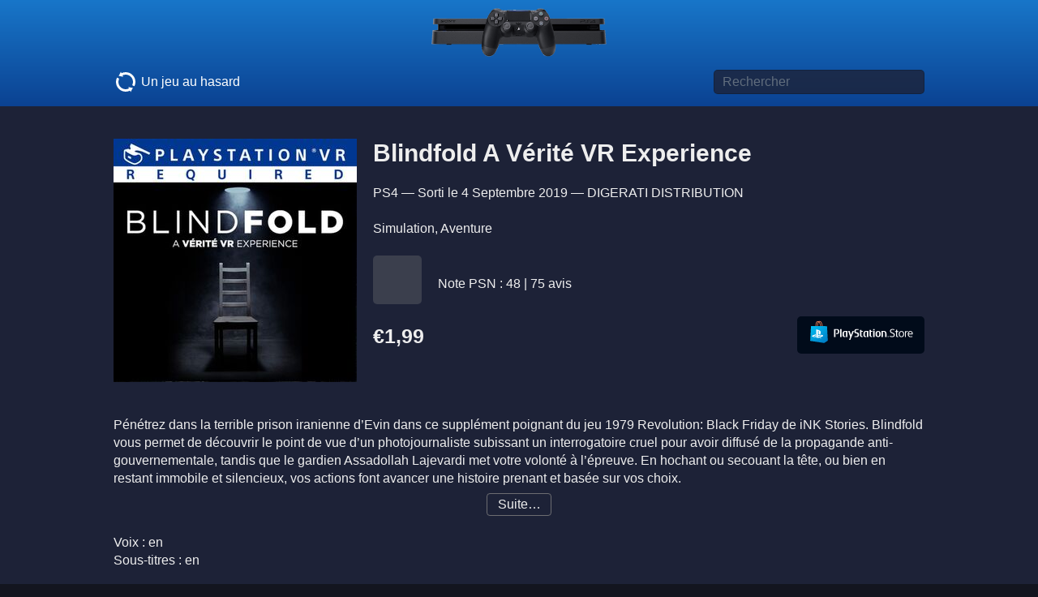

--- FILE ---
content_type: text/html; charset=UTF-8
request_url: https://www.pssurf.com/ps4/3849/blindfold-a-verite-vr-experience
body_size: 5730
content:
<!DOCTYPE html><html lang="fr"> <head>    <link rel=stylesheet href="/_css/min/play.css?1606386100"><script src="/_js/play.js?1570358751"></script><meta name="viewport" content="width=device-width, user-scalable=yes"><link rel="apple-touch-icon" sizes="120x120" href="/_gfx/favicons/apple-icon-120x120.png">
		 	<link rel="apple-touch-icon" sizes="152x152" href="/_gfx/favicons/apple-icon-152x152.png">
		 	<link rel="apple-touch-icon" sizes="180x180" href="/_gfx/favicons/apple-icon-180x180.png">
		 	<link rel="icon" type="image/png" sizes="192x192"  href="/_gfx/favicons/android-icon-192x192.png">
		 	<link rel="icon" type="image/png" sizes="32x32" href="/_gfx/favicons/favicon-32x32.png">
		 	<link rel="icon" type="image/png" sizes="96x96" href="/_gfx/favicons/favicon-96x96.png">
		 	<link rel="icon" type="image/png" sizes="16x16" href="/_gfx/favicons/favicon-16x16.png">
		 	<link rel="manifest" href="/manifest.json">
		 	<meta name="msapplication-TileColor" content="#236cd6">
		 	<meta name="msapplication-TileImage" content="/_gfx/favicons/ms-icon-144x144.png">
		 	<meta name="theme-color" content="#13151f"><meta name="twitter:site" content="@ps_surf">
			<meta name="twitter:card" content="summary"><script async src="https://pagead2.googlesyndication.com/pagead/js/adsbygoogle.js?client=ca-pub-0693340041244103" crossorigin="anonymous"></script><meta property="og:url" content="https://www.pssurf.com/ps4/3849/blindfold-a-verite-vr-experience">
<meta property="og:image" content="https://www.pssurf.com/_gfx/covers/fr-fr/300x300/3849@2x.jpg">
<meta property="og:image:width" content="600">
<meta property="og:image:height" content="600">
<meta property="twitter:image" content="https://www.pssurf.com/_gfx/covers/fr-fr/300x300/3849@2x.jpg">
<title>Blindfold A V&eacute;rit&eacute; VR Experience sur PS4 - PSSurf</title>
<meta property="og:title" content="Blindfold A V&eacute;rit&eacute; VR Experience sur PS4 - PSSurf">
<meta name="description" content="Simulation, Aventure -  Pénétrez dans la terrible prison iranienne d’Evin dans ce supplément poignant du jeu 1979 Revolution: Black Friday de iNK Stories. Blindfold vous"><meta name="twitter:description" content="Simulation, Aventure -  Pénétrez dans la terrible prison iranienne d’Evin dans ce supplément poignant du jeu 1979 Revolution: Black Friday de iNK Stories. Blindfold vous">
	<script type="application/ld+json">
	{
		"@context": "https://schema.org/",
		"@type": "Product",
		"image": "/_gfx/covers/fr-fr/300x300/3849@2x.jpg",
		"name": "Blindfold A Vérité VR Experience",
		"brand": "DIGERATI DISTRIBUTION",
		"description": " Pénétrez dans la terrible prison iranienne d’Evin dans ce supplément poignant du jeu 1979 Revolution: Black Friday de iNK Stories. Blindfold vous permet de découvrir le point de vue d’un photojournaliste subissant un interrogatoire cruel pour avoir diffusé de la propagande",
		"offers": {
			"@type": "Offer",
			"priceCurrency": "EUR",
			"price": "1.99",
			
			"itemCondition": "https://schema.org/NewCondition",
			"availability": "https://schema.org/InStock",
			"seller": {
				"@type": "Organization",
				"name": "Sony"
			}
		}
	}
	</script> <script nonce="TfUXxFD/9cSiV7BNYaI+5kckK9w=">'use strict';
			
			function data_src_to_src(o)
			{
				if (o.hasAttribute('data-srcset'))
				{
					o.srcset = o.getAttribute('data-srcset');
					o.removeAttribute('data-srcset');
				}
				
				if (o.hasAttribute('data-src'))
				{
					o.src = o.getAttribute('data-src');
					o.removeAttribute('data-src');
				}
			}
			
			function loadScreenShots()
			{
				var items = document.querySelectorAll('mediasContainer img[data-src]');
				for (var i = 0; i < items.length; i++)
				{
					data_src_to_src(items[i]);
				}
			}
			
			function loadOneMoreScreenShot()
			{
				var item = document.querySelector('mediasContainer img[data-src]');
				if (!!item)
					data_src_to_src(item);
			}</script> <noscript>  <style nonce="TfUXxFD/9cSiV7BNYaI+5kckK9w="> #description {height:auto; transition:none;} #descriptionMore {display: none} mediasContainer #YTPlaceholder {display: none} /* mediasContainer video {display: block;} non: les lecteurs vidéo de Safari, Chrome, Firefox nécessitent Javascript :-/ */ img[data-src] {display:none} </style> </noscript> </head> <body> <header class="siteHeader"> <a href="/" id="aSiteLogo"><img src="/_gfx/ps4.png" height=60 width=216 alt="PSSurf"></a> <form class="globalWidth formGlobalSearch" action="/search/"> <a class="roulette" href="/_services/random-game.php" rel="nofollow"><img src="/_gfx/refresh.svg" width=30 height=30 alt=""> Un jeu au hasard</a> <input type="text" id="input_search" name="q" class="inputGlobalSearch" value=""  placeholder="Rechercher" required aria-label="Titre de jeu à rechercher" autocomplete="off" autocorrect="off" autocapitalize="off" spellcheck="false"> </form></header> <main id="main_gamePage" class="globalWidth"> <section class="game--coverContainer"> <img  src="/_gfx/covers/fr-fr/300x300/3849.jpg"  srcset="/_gfx/covers/fr-fr/300x300/3849.jpg 1x, /_gfx/covers/fr-fr/300x300/3849@2x.jpg 2x"  width=300 height=300 alt=""> </section> <section id="gameInfos"> <h1>Blindfold A Vérité VR Experience</h1> PS4 — Sorti le <time class="release">4 septembre 2019</time> — <a href="/?brand=265" class="textLink">DIGERATI DISTRIBUTION</a><br>
<br>
<a class="textLink" href="/?cat=12">Simulation</a>, <a class="textLink" href="/?cat=18">Aventure</a><br>
<br>
 <metacritic class="Metascore">&nbsp;</metacritic>  &nbsp; &nbsp; <nobr>Note PSN : 48 | 75 avis</nobr> <br>
<br>
<price > <a href="https://store.playstation.com/fr-fr/product/EP8925-CUSA13644_00-1979BFRPS4SIEEDI" id="playstationStoreLink" class="PSStore growingButton" target="psn" rel="nofollow noopener noreferrer"> <img src="/_gfx/PSStore-logo.svg" width=137 height=30 alt="Playstation Store"> </a> <normalPrice>€1,99</normalPrice>  <br>
 </prices> </section> <clearboth></clearboth> <section id="description"><br/>Pénétrez dans la terrible prison iranienne d’Evin dans ce supplément poignant du jeu 1979 Revolution: Black Friday de iNK Stories. Blindfold vous permet de découvrir le point de vue d’un photojournaliste subissant un interrogatoire cruel pour avoir diffusé de la propagande anti-gouvernementale, tandis que le gardien Assadollah Lajevardi met votre volonté à l’épreuve. En hochant ou secouant la tête, ou bien en restant immobile et silencieux, vos actions font avancer une histoire prenant et basée sur vos choix.<br/>En s’inspirant de récits de vie et de faits historiques, Blindfold offre une puissante expérience de vérité qui explore les possibilités uniques de la RV pour raconter des histoires.<br/>Contenu :<br/>Ø Une expérience courte et poignante. Tous les choix ont de l’importance. <br/>Ø Inspiré de récits de vie de la prison d’Evin Prison et de l’interrogateur Asadollah Lajevardi<br/>Ø Avec le soutien du Committee to Protect Journalists (CPJ) et du Center for Human Rights in Iran (CHRI)<br/>Ce produit prend en charge les langues suivantes : Anglais<br>412MB minimum<br/>PAL HD 720p,1080i,1080p<br/>Le casque PlayStation®VR et la caméra PlayStation®Camera sont nécessaires pour jouer à ce produit.<div class="gameCopyright">iNK Stories ©  2019 / Digerati ©  2019/  Stage Clear Studios ©  2019</div><div class="ps4game_on_ps5_warning">Pour jouer à ce jeu sur une PS5, il est peut-être nécessaire de mettre à jour votre système avec la version la plus récente du logiciel système. Bien que ce jeu soit jouable sur une PS5, il se peut que certaines de ses fonctionnalités ne soient disponibles que sur une PS4. Consultez PlayStation.com/bc pour en savoir plus.</div></section> <a href="#" id="descriptionMore">Suite…</a> <script nonce="TfUXxFD/9cSiV7BNYaI+5kckK9w=">var oDesc = document.getElementById('description');
				var o = document.getElementById('descriptionMore');
					
				if (oDesc.scrollHeight > parseInt(window.getComputedStyle(oDesc).height, 10))
				{
					o.onclick = function() {
						// oDesc.style.overflow = 'auto';
						oDesc.style.height = oDesc.scrollHeight + 'px';
						this.style.display = 'none';
						return false;
					}
				}
				else
					o.className = 'descriptionMoreHidden';</script> <section id="langues"> <br>Voix : en<br>Sous-titres : en </section> <section id="playingCharacteristics"> <div class="infoBlock"> Joueurs en local <div class="value">1 </div> </div> <div class="infoBlock"> Joueurs en ligne  <div class="value disabled">non</div>  </div> <div class="infoBlock"> PEGI <div class="value">18</div> </div> <div class="infoBlock"> Poids <div class="value">425 Mo</div> </div>  <div class="infoBlock PSVR"> <psvr-label>PSVR</psvr-label>requis </div>  </section>  <mediasContainer> <div id="YTPlaceholder"><style nonce="TfUXxFD/9cSiV7BNYaI+5kckK9w=">.ytp-thumbnail {background-image:url(https://i.ytimg.com/vi/pFben2ynoW8/sddefault.jpg);}</style><link rel="stylesheet" href="/_css/3rd_party/lazyYT/lazyYT.php?2"><script src="/_js/3rd_party/3rd_party.lazyYT.php?4"></script><a href="https://www.youtube.com/watch?v=pFben2ynoW8" id="lazyYT_pFben2ynoW8" target="_blank" rel="nofollow noopener" class="js-lazyYT" data-youtube-id="pFben2ynoW8" data-youtube-start="3" data-parameters="vq=hd1080"  title="Blindfold A V&eacute;rit&eacute; VR Experience - PSVR (PlayStation VR) - Trailer" data-touchable><div class="ytp-thumbnail lazyYT-image-loaded"></div></a><script nonce="TfUXxFD/9cSiV7BNYaI+5kckK9w=">document.addEventListener('DOMContentLoaded', function() {lazyYT.init('.js-lazyYT');});</script></div>  <video preload=metadata controls data-src="https://vulcan.dl.playstation.net/img/cfn/11307CmoxIlIlGmUfoECkYoiIIvUqAAkPosAztRyIaDwmITY1bFJDCegCqcNa-8E_P3NuhAidCY2ygqEvV1SxDHSLXku32OS.mp4"></video>  <a class="image-link" href="/_gfx/screenshots/max/3849_11307IBMJtjIfrP-ARzOmDJprxUbe8EDSOwLiLGpDNA8svDsdxU_Sx4v2JGh9Chm9rAf25SC-v4zYZ6Z-DTMyc1COLcd9YD0.jpg"><img src="/_gfx/screenshots/640x360/3849_11307IBMJtjIfrP-ARzOmDJprxUbe8EDSOwLiLGpDNA8svDsdxU_Sx4v2JGh9Chm9rAf25SC-v4zYZ6Z-DTMyc1COLcd9YD0.jpg" srcset="/_gfx/screenshots/640x360/3849_11307IBMJtjIfrP-ARzOmDJprxUbe8EDSOwLiLGpDNA8svDsdxU_Sx4v2JGh9Chm9rAf25SC-v4zYZ6Z-DTMyc1COLcd9YD0.jpg 1x, /_gfx/screenshots/640x360/3849_11307IBMJtjIfrP-ARzOmDJprxUbe8EDSOwLiLGpDNA8svDsdxU_Sx4v2JGh9Chm9rAf25SC-v4zYZ6Z-DTMyc1COLcd9YD0@2x.jpg 2x"  alt=""></a>  <a class="image-link" href="/_gfx/screenshots/max/3849_11307lsJC4pvs20KagcYWlHXzrWyPu5YV83TNjXVeOPJaB2MD2ykdUXDXZ7VeV4T7xnAnEENkiW7oarAAWOJ3OVUq-01BsPy.jpg"><img data-src="/_gfx/screenshots/640x360/3849_11307lsJC4pvs20KagcYWlHXzrWyPu5YV83TNjXVeOPJaB2MD2ykdUXDXZ7VeV4T7xnAnEENkiW7oarAAWOJ3OVUq-01BsPy.jpg" data-srcset="/_gfx/screenshots/640x360/3849_11307lsJC4pvs20KagcYWlHXzrWyPu5YV83TNjXVeOPJaB2MD2ykdUXDXZ7VeV4T7xnAnEENkiW7oarAAWOJ3OVUq-01BsPy.jpg 1x, /_gfx/screenshots/640x360/3849_11307lsJC4pvs20KagcYWlHXzrWyPu5YV83TNjXVeOPJaB2MD2ykdUXDXZ7VeV4T7xnAnEENkiW7oarAAWOJ3OVUq-01BsPy@2x.jpg 2x"  alt=""><noscript><img src="/_gfx/screenshots/640x360/3849_11307lsJC4pvs20KagcYWlHXzrWyPu5YV83TNjXVeOPJaB2MD2ykdUXDXZ7VeV4T7xnAnEENkiW7oarAAWOJ3OVUq-01BsPy.jpg" srcset="/_gfx/screenshots/640x360/3849_11307lsJC4pvs20KagcYWlHXzrWyPu5YV83TNjXVeOPJaB2MD2ykdUXDXZ7VeV4T7xnAnEENkiW7oarAAWOJ3OVUq-01BsPy.jpg 1x, /_gfx/screenshots/640x360/3849_11307lsJC4pvs20KagcYWlHXzrWyPu5YV83TNjXVeOPJaB2MD2ykdUXDXZ7VeV4T7xnAnEENkiW7oarAAWOJ3OVUq-01BsPy@2x.jpg 2x"  alt=""></noscript></a>  </mediasContainer> <script nonce="TfUXxFD/9cSiV7BNYaI+5kckK9w=">'use strict';
					
					function enableVisibleMedias()
					{
						var shown = 1, // directement à 1 : le placeholderYT, toujours inséré directement dans le HTL pour éviter les bugs de synchro
							videos = document.querySelectorAll('mediasContainer video'),
							screenshots = document.querySelectorAll('mediasContainer .image-link img'),
							i;
						// pas de vidéo Sony > masque le switch permettant de les afficher
						if (videos.length === 0)
							document.getElementById('sonyVideosSwitch').classList.add('_display_none');
						
						for (i = 0; i < videos.length; i++)
						{
							if (sony_videos)
							{
								data_src_to_src( videos[i] );
								shown++;
							}
						}
						
						for (i = 0; i < screenshots.length; i++)
						{
							if (shown++ >= 2)
								break;
							
							data_src_to_src( screenshots[i] );
						}
					}
					
					var sony_videos = localStorage.getItem("sony-videos");
					sony_videos = (sony_videos === 'true');
					
					function update_sony_videos()
					{
						// bouton sony_video on/off
						if (sony_videos)
							document.querySelector('mediasContainer').classList.add('sony-videos');
						else
							document.querySelector('mediasContainer').classList.remove('sony-videos');
						
						// définit les src ou stoppe les vidéos
						var items = document.querySelectorAll("mediasContainer video");
						for (var i = 0; i < items.length; i++)
						{
							if (sony_videos)
								data_src_to_src( items[i] );
							else
								items[i].pause();
						}
					}
					
					
					
					
					document.write('<label class="switch" id="sonyVideosSwitch">Vidéos PS Store <input class="apple-switch" type=checkbox id=sony_videos value=1 ' + (sony_videos ? 'checked="checked"' : '') + '></label>');
					
					enableVisibleMedias();
					update_sony_videos();
	
					document.getElementById('sony_videos').onchange = function() {
						sony_videos = this.checked;
						localStorage.setItem("sony-videos", sony_videos);
						update_sony_videos();
					}</script>  </main> <footer class="siteFooter"> &nbsp; <script nonce="TfUXxFD/9cSiV7BNYaI+5kckK9w=">"use strict";var autoCompleterHook=new zk_autocomplete("input_search",{dataSRC:"/_services/autocomplete.php",onItemSelect:function(e,t){document.location.href=t},matchMode:"contains"});</script></footer> <link rel="stylesheet" href="/_css/min/photoswipe.css"><script src="/_js/3rd_party/photoswipe/photoswipe.min.js"></script> <script src="/_js/3rd_party/photoswipe/photoswipe-ui-default.min.js"></script><div class="pswp" tabindex="-1" role="dialog" aria-hidden="true">  <div class="pswp__bg"></div>  <div class="pswp__scroll-wrap">  <div class="pswp__container"> <div class="pswp__item"></div> <div class="pswp__item"></div> <div class="pswp__item"></div> </div>  <div class="pswp__ui pswp__ui--hidden"> <div class="pswp__top-bar">  <div class="pswp__counter"></div> <button class="pswp__button pswp__button--close" title="Close (Esc)"></button> <button class="pswp__button pswp__button--share" title="Share"></button> <button class="pswp__button pswp__button--fs" title="Toggle fullscreen"></button> <button class="pswp__button pswp__button--zoom" title="Zoom in/out"></button>   <div class="pswp__preloader"> <div class="pswp__preloader__icn"> <div class="pswp__preloader__cut"> <div class="pswp__preloader__donut"></div> </div> </div> </div> </div> <div class="pswp__share-modal pswp__share-modal--hidden pswp__single-tap"> <div class="pswp__share-tooltip"></div> </div> <button class="pswp__button pswp__button--arrow--left" title="Previous (arrow left)"> </button> <button class="pswp__button pswp__button--arrow--right" title="Next (arrow right)"> </button> <div class="pswp__caption"> <div class="pswp__caption__center"></div> </div> </div> </div></div> </body> <script nonce="TfUXxFD/9cSiV7BNYaI+5kckK9w=">'use strict';
		var o = document.querySelector('mediasContainer');
		if (!!o) o.onscroll = function() {
			loadScreenShots();
			this.onload = null;
			
			// Charge une image de plus (hors zone affichage, en cas de scroll) si on affiche ne serait-ce qu'un pixel de la zone des screenshots
			window.onload = function () {
				if (typeof(IntersectionObserver) === 'function')
				{
					var io = new IntersectionObserver(function(entries) {
						if (entries[0].isIntersecting)
						{
							loadOneMoreScreenShot();
							io.unobserve(document.querySelector('mediasContainer'));
						}
					}, );
					// Start observing an element
					io.observe(document.querySelector('mediasContainer'));
				}
				else
				{
					// pas d'interactionobserver => charge une image de plus sans plus de test
					loadOneMoreScreenShot();
				}
			}
		}
				
		
		/* lecteur YouTube en pause si on clique sur un lien externe */
		playstationStoreLink.addEventListener('click', function() {
			multiPlayers.pauseAllPlayers();
		});
		
		
		/* Photoswipe */
		addEventListener("DOMContentLoaded", function() {
			
			/* en mode playstation (affichage télé), on peut voir un média de plus */
			var playstation_mode = document.querySelector('html.playstation');
			if (!!playstation_mode)
				loadOneMoreScreenShot()
			
			
			var pswpElement = document.querySelectorAll('.pswp')[0];
			var links = document.querySelectorAll('a.image-link');
			var items = [];
			var gallery;
			var options = {
				bgOpacity: 0.75, // #0b0b0b 0.8
				index: 0, // start
				loop: false,
				getThumbBoundsFn: function(index) {
				    var thumbnail = links[index];
				    var pageYScroll = window.pageYOffset || document.documentElement.scrollTop; 
				    var rect = thumbnail.getBoundingClientRect(); 
				    return {x:rect.left, y:rect.top + pageYScroll, w:rect.width};
				}
			};
			for (var i = 0; i < links.length; i++)
			{
				items.push({
					src: links[i].href,
					msrc: links[i].href, // version medium (utilisée pendant le zoom)
					w: 1920,
					h: 1080
				});
					
				links[i].setAttribute('data-index', i);
				links[i].setAttribute('data-size', '1920x1080');
				links[i].onclick = function() {
					options.index = parseInt(this.getAttribute('data-index'), 10);
					gallery = new PhotoSwipe( pswpElement, PhotoSwipeUI_Default, items, options);
		        	gallery.init();
		        	return false;
				}
			}
						
		});</script></html>

--- FILE ---
content_type: text/html; charset=utf-8
request_url: https://www.youtube-nocookie.com/embed/pFben2ynoW8?vq=hd1080&rel=0&start=3&autoplay=0&playsinline=1&enablejsapi=1
body_size: 45449
content:
<!DOCTYPE html><html lang="en" dir="ltr" data-cast-api-enabled="true"><head><meta name="viewport" content="width=device-width, initial-scale=1"><meta name="robots" content="noindex"><script nonce="ylIAcmT41v9BrJR2n_1cvA">if ('undefined' == typeof Symbol || 'undefined' == typeof Symbol.iterator) {delete Array.prototype.entries;}</script><style name="www-roboto" nonce="COZFjWjlnbpNEfNhX7_uVw">@font-face{font-family:'Roboto';font-style:normal;font-weight:400;font-stretch:100%;src:url(//fonts.gstatic.com/s/roboto/v48/KFO7CnqEu92Fr1ME7kSn66aGLdTylUAMa3GUBHMdazTgWw.woff2)format('woff2');unicode-range:U+0460-052F,U+1C80-1C8A,U+20B4,U+2DE0-2DFF,U+A640-A69F,U+FE2E-FE2F;}@font-face{font-family:'Roboto';font-style:normal;font-weight:400;font-stretch:100%;src:url(//fonts.gstatic.com/s/roboto/v48/KFO7CnqEu92Fr1ME7kSn66aGLdTylUAMa3iUBHMdazTgWw.woff2)format('woff2');unicode-range:U+0301,U+0400-045F,U+0490-0491,U+04B0-04B1,U+2116;}@font-face{font-family:'Roboto';font-style:normal;font-weight:400;font-stretch:100%;src:url(//fonts.gstatic.com/s/roboto/v48/KFO7CnqEu92Fr1ME7kSn66aGLdTylUAMa3CUBHMdazTgWw.woff2)format('woff2');unicode-range:U+1F00-1FFF;}@font-face{font-family:'Roboto';font-style:normal;font-weight:400;font-stretch:100%;src:url(//fonts.gstatic.com/s/roboto/v48/KFO7CnqEu92Fr1ME7kSn66aGLdTylUAMa3-UBHMdazTgWw.woff2)format('woff2');unicode-range:U+0370-0377,U+037A-037F,U+0384-038A,U+038C,U+038E-03A1,U+03A3-03FF;}@font-face{font-family:'Roboto';font-style:normal;font-weight:400;font-stretch:100%;src:url(//fonts.gstatic.com/s/roboto/v48/KFO7CnqEu92Fr1ME7kSn66aGLdTylUAMawCUBHMdazTgWw.woff2)format('woff2');unicode-range:U+0302-0303,U+0305,U+0307-0308,U+0310,U+0312,U+0315,U+031A,U+0326-0327,U+032C,U+032F-0330,U+0332-0333,U+0338,U+033A,U+0346,U+034D,U+0391-03A1,U+03A3-03A9,U+03B1-03C9,U+03D1,U+03D5-03D6,U+03F0-03F1,U+03F4-03F5,U+2016-2017,U+2034-2038,U+203C,U+2040,U+2043,U+2047,U+2050,U+2057,U+205F,U+2070-2071,U+2074-208E,U+2090-209C,U+20D0-20DC,U+20E1,U+20E5-20EF,U+2100-2112,U+2114-2115,U+2117-2121,U+2123-214F,U+2190,U+2192,U+2194-21AE,U+21B0-21E5,U+21F1-21F2,U+21F4-2211,U+2213-2214,U+2216-22FF,U+2308-230B,U+2310,U+2319,U+231C-2321,U+2336-237A,U+237C,U+2395,U+239B-23B7,U+23D0,U+23DC-23E1,U+2474-2475,U+25AF,U+25B3,U+25B7,U+25BD,U+25C1,U+25CA,U+25CC,U+25FB,U+266D-266F,U+27C0-27FF,U+2900-2AFF,U+2B0E-2B11,U+2B30-2B4C,U+2BFE,U+3030,U+FF5B,U+FF5D,U+1D400-1D7FF,U+1EE00-1EEFF;}@font-face{font-family:'Roboto';font-style:normal;font-weight:400;font-stretch:100%;src:url(//fonts.gstatic.com/s/roboto/v48/KFO7CnqEu92Fr1ME7kSn66aGLdTylUAMaxKUBHMdazTgWw.woff2)format('woff2');unicode-range:U+0001-000C,U+000E-001F,U+007F-009F,U+20DD-20E0,U+20E2-20E4,U+2150-218F,U+2190,U+2192,U+2194-2199,U+21AF,U+21E6-21F0,U+21F3,U+2218-2219,U+2299,U+22C4-22C6,U+2300-243F,U+2440-244A,U+2460-24FF,U+25A0-27BF,U+2800-28FF,U+2921-2922,U+2981,U+29BF,U+29EB,U+2B00-2BFF,U+4DC0-4DFF,U+FFF9-FFFB,U+10140-1018E,U+10190-1019C,U+101A0,U+101D0-101FD,U+102E0-102FB,U+10E60-10E7E,U+1D2C0-1D2D3,U+1D2E0-1D37F,U+1F000-1F0FF,U+1F100-1F1AD,U+1F1E6-1F1FF,U+1F30D-1F30F,U+1F315,U+1F31C,U+1F31E,U+1F320-1F32C,U+1F336,U+1F378,U+1F37D,U+1F382,U+1F393-1F39F,U+1F3A7-1F3A8,U+1F3AC-1F3AF,U+1F3C2,U+1F3C4-1F3C6,U+1F3CA-1F3CE,U+1F3D4-1F3E0,U+1F3ED,U+1F3F1-1F3F3,U+1F3F5-1F3F7,U+1F408,U+1F415,U+1F41F,U+1F426,U+1F43F,U+1F441-1F442,U+1F444,U+1F446-1F449,U+1F44C-1F44E,U+1F453,U+1F46A,U+1F47D,U+1F4A3,U+1F4B0,U+1F4B3,U+1F4B9,U+1F4BB,U+1F4BF,U+1F4C8-1F4CB,U+1F4D6,U+1F4DA,U+1F4DF,U+1F4E3-1F4E6,U+1F4EA-1F4ED,U+1F4F7,U+1F4F9-1F4FB,U+1F4FD-1F4FE,U+1F503,U+1F507-1F50B,U+1F50D,U+1F512-1F513,U+1F53E-1F54A,U+1F54F-1F5FA,U+1F610,U+1F650-1F67F,U+1F687,U+1F68D,U+1F691,U+1F694,U+1F698,U+1F6AD,U+1F6B2,U+1F6B9-1F6BA,U+1F6BC,U+1F6C6-1F6CF,U+1F6D3-1F6D7,U+1F6E0-1F6EA,U+1F6F0-1F6F3,U+1F6F7-1F6FC,U+1F700-1F7FF,U+1F800-1F80B,U+1F810-1F847,U+1F850-1F859,U+1F860-1F887,U+1F890-1F8AD,U+1F8B0-1F8BB,U+1F8C0-1F8C1,U+1F900-1F90B,U+1F93B,U+1F946,U+1F984,U+1F996,U+1F9E9,U+1FA00-1FA6F,U+1FA70-1FA7C,U+1FA80-1FA89,U+1FA8F-1FAC6,U+1FACE-1FADC,U+1FADF-1FAE9,U+1FAF0-1FAF8,U+1FB00-1FBFF;}@font-face{font-family:'Roboto';font-style:normal;font-weight:400;font-stretch:100%;src:url(//fonts.gstatic.com/s/roboto/v48/KFO7CnqEu92Fr1ME7kSn66aGLdTylUAMa3OUBHMdazTgWw.woff2)format('woff2');unicode-range:U+0102-0103,U+0110-0111,U+0128-0129,U+0168-0169,U+01A0-01A1,U+01AF-01B0,U+0300-0301,U+0303-0304,U+0308-0309,U+0323,U+0329,U+1EA0-1EF9,U+20AB;}@font-face{font-family:'Roboto';font-style:normal;font-weight:400;font-stretch:100%;src:url(//fonts.gstatic.com/s/roboto/v48/KFO7CnqEu92Fr1ME7kSn66aGLdTylUAMa3KUBHMdazTgWw.woff2)format('woff2');unicode-range:U+0100-02BA,U+02BD-02C5,U+02C7-02CC,U+02CE-02D7,U+02DD-02FF,U+0304,U+0308,U+0329,U+1D00-1DBF,U+1E00-1E9F,U+1EF2-1EFF,U+2020,U+20A0-20AB,U+20AD-20C0,U+2113,U+2C60-2C7F,U+A720-A7FF;}@font-face{font-family:'Roboto';font-style:normal;font-weight:400;font-stretch:100%;src:url(//fonts.gstatic.com/s/roboto/v48/KFO7CnqEu92Fr1ME7kSn66aGLdTylUAMa3yUBHMdazQ.woff2)format('woff2');unicode-range:U+0000-00FF,U+0131,U+0152-0153,U+02BB-02BC,U+02C6,U+02DA,U+02DC,U+0304,U+0308,U+0329,U+2000-206F,U+20AC,U+2122,U+2191,U+2193,U+2212,U+2215,U+FEFF,U+FFFD;}@font-face{font-family:'Roboto';font-style:normal;font-weight:500;font-stretch:100%;src:url(//fonts.gstatic.com/s/roboto/v48/KFO7CnqEu92Fr1ME7kSn66aGLdTylUAMa3GUBHMdazTgWw.woff2)format('woff2');unicode-range:U+0460-052F,U+1C80-1C8A,U+20B4,U+2DE0-2DFF,U+A640-A69F,U+FE2E-FE2F;}@font-face{font-family:'Roboto';font-style:normal;font-weight:500;font-stretch:100%;src:url(//fonts.gstatic.com/s/roboto/v48/KFO7CnqEu92Fr1ME7kSn66aGLdTylUAMa3iUBHMdazTgWw.woff2)format('woff2');unicode-range:U+0301,U+0400-045F,U+0490-0491,U+04B0-04B1,U+2116;}@font-face{font-family:'Roboto';font-style:normal;font-weight:500;font-stretch:100%;src:url(//fonts.gstatic.com/s/roboto/v48/KFO7CnqEu92Fr1ME7kSn66aGLdTylUAMa3CUBHMdazTgWw.woff2)format('woff2');unicode-range:U+1F00-1FFF;}@font-face{font-family:'Roboto';font-style:normal;font-weight:500;font-stretch:100%;src:url(//fonts.gstatic.com/s/roboto/v48/KFO7CnqEu92Fr1ME7kSn66aGLdTylUAMa3-UBHMdazTgWw.woff2)format('woff2');unicode-range:U+0370-0377,U+037A-037F,U+0384-038A,U+038C,U+038E-03A1,U+03A3-03FF;}@font-face{font-family:'Roboto';font-style:normal;font-weight:500;font-stretch:100%;src:url(//fonts.gstatic.com/s/roboto/v48/KFO7CnqEu92Fr1ME7kSn66aGLdTylUAMawCUBHMdazTgWw.woff2)format('woff2');unicode-range:U+0302-0303,U+0305,U+0307-0308,U+0310,U+0312,U+0315,U+031A,U+0326-0327,U+032C,U+032F-0330,U+0332-0333,U+0338,U+033A,U+0346,U+034D,U+0391-03A1,U+03A3-03A9,U+03B1-03C9,U+03D1,U+03D5-03D6,U+03F0-03F1,U+03F4-03F5,U+2016-2017,U+2034-2038,U+203C,U+2040,U+2043,U+2047,U+2050,U+2057,U+205F,U+2070-2071,U+2074-208E,U+2090-209C,U+20D0-20DC,U+20E1,U+20E5-20EF,U+2100-2112,U+2114-2115,U+2117-2121,U+2123-214F,U+2190,U+2192,U+2194-21AE,U+21B0-21E5,U+21F1-21F2,U+21F4-2211,U+2213-2214,U+2216-22FF,U+2308-230B,U+2310,U+2319,U+231C-2321,U+2336-237A,U+237C,U+2395,U+239B-23B7,U+23D0,U+23DC-23E1,U+2474-2475,U+25AF,U+25B3,U+25B7,U+25BD,U+25C1,U+25CA,U+25CC,U+25FB,U+266D-266F,U+27C0-27FF,U+2900-2AFF,U+2B0E-2B11,U+2B30-2B4C,U+2BFE,U+3030,U+FF5B,U+FF5D,U+1D400-1D7FF,U+1EE00-1EEFF;}@font-face{font-family:'Roboto';font-style:normal;font-weight:500;font-stretch:100%;src:url(//fonts.gstatic.com/s/roboto/v48/KFO7CnqEu92Fr1ME7kSn66aGLdTylUAMaxKUBHMdazTgWw.woff2)format('woff2');unicode-range:U+0001-000C,U+000E-001F,U+007F-009F,U+20DD-20E0,U+20E2-20E4,U+2150-218F,U+2190,U+2192,U+2194-2199,U+21AF,U+21E6-21F0,U+21F3,U+2218-2219,U+2299,U+22C4-22C6,U+2300-243F,U+2440-244A,U+2460-24FF,U+25A0-27BF,U+2800-28FF,U+2921-2922,U+2981,U+29BF,U+29EB,U+2B00-2BFF,U+4DC0-4DFF,U+FFF9-FFFB,U+10140-1018E,U+10190-1019C,U+101A0,U+101D0-101FD,U+102E0-102FB,U+10E60-10E7E,U+1D2C0-1D2D3,U+1D2E0-1D37F,U+1F000-1F0FF,U+1F100-1F1AD,U+1F1E6-1F1FF,U+1F30D-1F30F,U+1F315,U+1F31C,U+1F31E,U+1F320-1F32C,U+1F336,U+1F378,U+1F37D,U+1F382,U+1F393-1F39F,U+1F3A7-1F3A8,U+1F3AC-1F3AF,U+1F3C2,U+1F3C4-1F3C6,U+1F3CA-1F3CE,U+1F3D4-1F3E0,U+1F3ED,U+1F3F1-1F3F3,U+1F3F5-1F3F7,U+1F408,U+1F415,U+1F41F,U+1F426,U+1F43F,U+1F441-1F442,U+1F444,U+1F446-1F449,U+1F44C-1F44E,U+1F453,U+1F46A,U+1F47D,U+1F4A3,U+1F4B0,U+1F4B3,U+1F4B9,U+1F4BB,U+1F4BF,U+1F4C8-1F4CB,U+1F4D6,U+1F4DA,U+1F4DF,U+1F4E3-1F4E6,U+1F4EA-1F4ED,U+1F4F7,U+1F4F9-1F4FB,U+1F4FD-1F4FE,U+1F503,U+1F507-1F50B,U+1F50D,U+1F512-1F513,U+1F53E-1F54A,U+1F54F-1F5FA,U+1F610,U+1F650-1F67F,U+1F687,U+1F68D,U+1F691,U+1F694,U+1F698,U+1F6AD,U+1F6B2,U+1F6B9-1F6BA,U+1F6BC,U+1F6C6-1F6CF,U+1F6D3-1F6D7,U+1F6E0-1F6EA,U+1F6F0-1F6F3,U+1F6F7-1F6FC,U+1F700-1F7FF,U+1F800-1F80B,U+1F810-1F847,U+1F850-1F859,U+1F860-1F887,U+1F890-1F8AD,U+1F8B0-1F8BB,U+1F8C0-1F8C1,U+1F900-1F90B,U+1F93B,U+1F946,U+1F984,U+1F996,U+1F9E9,U+1FA00-1FA6F,U+1FA70-1FA7C,U+1FA80-1FA89,U+1FA8F-1FAC6,U+1FACE-1FADC,U+1FADF-1FAE9,U+1FAF0-1FAF8,U+1FB00-1FBFF;}@font-face{font-family:'Roboto';font-style:normal;font-weight:500;font-stretch:100%;src:url(//fonts.gstatic.com/s/roboto/v48/KFO7CnqEu92Fr1ME7kSn66aGLdTylUAMa3OUBHMdazTgWw.woff2)format('woff2');unicode-range:U+0102-0103,U+0110-0111,U+0128-0129,U+0168-0169,U+01A0-01A1,U+01AF-01B0,U+0300-0301,U+0303-0304,U+0308-0309,U+0323,U+0329,U+1EA0-1EF9,U+20AB;}@font-face{font-family:'Roboto';font-style:normal;font-weight:500;font-stretch:100%;src:url(//fonts.gstatic.com/s/roboto/v48/KFO7CnqEu92Fr1ME7kSn66aGLdTylUAMa3KUBHMdazTgWw.woff2)format('woff2');unicode-range:U+0100-02BA,U+02BD-02C5,U+02C7-02CC,U+02CE-02D7,U+02DD-02FF,U+0304,U+0308,U+0329,U+1D00-1DBF,U+1E00-1E9F,U+1EF2-1EFF,U+2020,U+20A0-20AB,U+20AD-20C0,U+2113,U+2C60-2C7F,U+A720-A7FF;}@font-face{font-family:'Roboto';font-style:normal;font-weight:500;font-stretch:100%;src:url(//fonts.gstatic.com/s/roboto/v48/KFO7CnqEu92Fr1ME7kSn66aGLdTylUAMa3yUBHMdazQ.woff2)format('woff2');unicode-range:U+0000-00FF,U+0131,U+0152-0153,U+02BB-02BC,U+02C6,U+02DA,U+02DC,U+0304,U+0308,U+0329,U+2000-206F,U+20AC,U+2122,U+2191,U+2193,U+2212,U+2215,U+FEFF,U+FFFD;}</style><script name="www-roboto" nonce="ylIAcmT41v9BrJR2n_1cvA">if (document.fonts && document.fonts.load) {document.fonts.load("400 10pt Roboto", "E"); document.fonts.load("500 10pt Roboto", "E");}</script><link rel="stylesheet" href="/s/player/ab89db3f/www-player.css" name="www-player" nonce="COZFjWjlnbpNEfNhX7_uVw"><style nonce="COZFjWjlnbpNEfNhX7_uVw">html {overflow: hidden;}body {font: 12px Roboto, Arial, sans-serif; background-color: #000; color: #fff; height: 100%; width: 100%; overflow: hidden; position: absolute; margin: 0; padding: 0;}#player {width: 100%; height: 100%;}h1 {text-align: center; color: #fff;}h3 {margin-top: 6px; margin-bottom: 3px;}.player-unavailable {position: absolute; top: 0; left: 0; right: 0; bottom: 0; padding: 25px; font-size: 13px; background: url(/img/meh7.png) 50% 65% no-repeat;}.player-unavailable .message {text-align: left; margin: 0 -5px 15px; padding: 0 5px 14px; border-bottom: 1px solid #888; font-size: 19px; font-weight: normal;}.player-unavailable a {color: #167ac6; text-decoration: none;}</style><script nonce="ylIAcmT41v9BrJR2n_1cvA">var ytcsi={gt:function(n){n=(n||"")+"data_";return ytcsi[n]||(ytcsi[n]={tick:{},info:{},gel:{preLoggedGelInfos:[]}})},now:window.performance&&window.performance.timing&&window.performance.now&&window.performance.timing.navigationStart?function(){return window.performance.timing.navigationStart+window.performance.now()}:function(){return(new Date).getTime()},tick:function(l,t,n){var ticks=ytcsi.gt(n).tick;var v=t||ytcsi.now();if(ticks[l]){ticks["_"+l]=ticks["_"+l]||[ticks[l]];ticks["_"+l].push(v)}ticks[l]=
v},info:function(k,v,n){ytcsi.gt(n).info[k]=v},infoGel:function(p,n){ytcsi.gt(n).gel.preLoggedGelInfos.push(p)},setStart:function(t,n){ytcsi.tick("_start",t,n)}};
(function(w,d){function isGecko(){if(!w.navigator)return false;try{if(w.navigator.userAgentData&&w.navigator.userAgentData.brands&&w.navigator.userAgentData.brands.length){var brands=w.navigator.userAgentData.brands;var i=0;for(;i<brands.length;i++)if(brands[i]&&brands[i].brand==="Firefox")return true;return false}}catch(e){setTimeout(function(){throw e;})}if(!w.navigator.userAgent)return false;var ua=w.navigator.userAgent;return ua.indexOf("Gecko")>0&&ua.toLowerCase().indexOf("webkit")<0&&ua.indexOf("Edge")<
0&&ua.indexOf("Trident")<0&&ua.indexOf("MSIE")<0}ytcsi.setStart(w.performance?w.performance.timing.responseStart:null);var isPrerender=(d.visibilityState||d.webkitVisibilityState)=="prerender";var vName=!d.visibilityState&&d.webkitVisibilityState?"webkitvisibilitychange":"visibilitychange";if(isPrerender){var startTick=function(){ytcsi.setStart();d.removeEventListener(vName,startTick)};d.addEventListener(vName,startTick,false)}if(d.addEventListener)d.addEventListener(vName,function(){ytcsi.tick("vc")},
false);if(isGecko()){var isHidden=(d.visibilityState||d.webkitVisibilityState)=="hidden";if(isHidden)ytcsi.tick("vc")}var slt=function(el,t){setTimeout(function(){var n=ytcsi.now();el.loadTime=n;if(el.slt)el.slt()},t)};w.__ytRIL=function(el){if(!el.getAttribute("data-thumb"))if(w.requestAnimationFrame)w.requestAnimationFrame(function(){slt(el,0)});else slt(el,16)}})(window,document);
</script><script nonce="ylIAcmT41v9BrJR2n_1cvA">var ytcfg={d:function(){return window.yt&&yt.config_||ytcfg.data_||(ytcfg.data_={})},get:function(k,o){return k in ytcfg.d()?ytcfg.d()[k]:o},set:function(){var a=arguments;if(a.length>1)ytcfg.d()[a[0]]=a[1];else{var k;for(k in a[0])ytcfg.d()[k]=a[0][k]}}};
ytcfg.set({"CLIENT_CANARY_STATE":"none","DEVICE":"cbr\u003dChrome\u0026cbrand\u003dapple\u0026cbrver\u003d131.0.0.0\u0026ceng\u003dWebKit\u0026cengver\u003d537.36\u0026cos\u003dMacintosh\u0026cosver\u003d10_15_7\u0026cplatform\u003dDESKTOP","EVENT_ID":"mCE8aeDuPKTFvPEPqu-bsQo","EXPERIMENT_FLAGS":{"ab_det_apm":true,"ab_det_el_h":true,"ab_det_em_inj":true,"ab_l_sig_st":true,"ab_l_sig_st_e":true,"ab_sa_ef":true,"action_companion_center_align_description":true,"align_three_dot_menu_with_title_description":true,"allow_skip_networkless":true,"always_send_and_write":true,"att_web_record_metrics":true,"attmusi":true,"c3_enable_button_impression_logging":true,"c3_watch_page_component":true,"cancel_pending_navs":true,"clean_up_manual_attribution_header":true,"config_age_report_killswitch":true,"cow_optimize_idom_compat":true,"csi_config_handling_infra":true,"csi_on_gel":true,"delhi_mweb_colorful_sd":true,"delhi_mweb_colorful_sd_v2":true,"deprecate_csi_has_info":true,"deprecate_pair_servlet_enabled":true,"desktop_sparkles_light_cta_button":true,"disable_cached_masthead_data":true,"disable_child_node_auto_formatted_strings":true,"disable_enf_isd":true,"disable_log_to_visitor_layer":true,"disable_pacf_logging_for_memory_limited_tv":true,"embeds_disable_ios_networkless_logging":true,"embeds_enable_eid_enforcement_for_marketing_pages":true,"embeds_enable_eid_enforcement_for_youtube":true,"embeds_enable_eid_log_for_marketing_pages":true,"embeds_enable_info_panel_dismissal":true,"embeds_enable_pfp_always_unbranded":true,"embeds_web_nwl_disable_nocookie":true,"embeds_web_updated_shorts_definition_fix":true,"enable_active_view_display_ad_renderer_web_home":true,"enable_ad_disclosure_banner_a11y_fix":true,"enable_chips_shelf_view_model_fully_reactive":true,"enable_client_creator_goal_ticker_bar_revamp":true,"enable_client_only_wiz_direct_reactions":true,"enable_client_sli_logging":true,"enable_client_streamz_web":true,"enable_client_ve_spec":true,"enable_cloud_save_error_popup_after_retry":true,"enable_cookie_reissue_iframe":true,"enable_dai_sdf_h5_preroll":true,"enable_datasync_id_header_in_web_vss_pings":true,"enable_default_mono_cta_migration_web_client":true,"enable_dma_post_enforcement":true,"enable_docked_chat_messages":true,"enable_entity_store_from_dependency_injection":true,"enable_inline_muted_playback_on_web_search":true,"enable_inline_muted_playback_on_web_search_for_vdc":true,"enable_inline_muted_playback_on_web_search_for_vdcb":true,"enable_is_mini_app_page_active_bugfix":true,"enable_live_overlay_feed_in_live_chat":true,"enable_logging_first_user_action_after_game_ready":true,"enable_ltc_param_fetch_from_innertube":true,"enable_masthead_mweb_padding_fix":true,"enable_menu_renderer_button_in_mweb_hclr":true,"enable_mini_app_command_handler_mweb_fix":true,"enable_mini_app_iframe_loaded_logging":true,"enable_mini_guide_downloads_item":true,"enable_mixed_direction_formatted_strings":true,"enable_mweb_livestream_ui_update":true,"enable_names_handles_account_switcher":true,"enable_network_request_logging_on_game_events":true,"enable_new_paid_product_placement":true,"enable_obtaining_ppn_query_param":true,"enable_open_in_new_tab_icon_for_short_dr_for_desktop_search":true,"enable_open_yt_content":true,"enable_origin_query_parameter_bugfix":true,"enable_pacf_slot_asde_infeed_h5":true,"enable_pacf_slot_asde_player_byte_h5":true,"enable_pacf_slot_asde_player_byte_h5_TV":true,"enable_pause_ads_on_ytv_html5":true,"enable_payments_purchase_manager":true,"enable_pdp_icon_prefetch":true,"enable_pl_r_si_fa":true,"enable_place_pivot_url":true,"enable_playable_a11y_label_with_badge_text":true,"enable_primitive_dialog_aria_hide_siblings":true,"enable_pv_screen_modern_text":true,"enable_removing_navbar_title_on_hashtag_page_mweb":true,"enable_resetting_scroll_position_on_flow_change":true,"enable_rta_manager":true,"enable_sdf_companion_h5":true,"enable_sdf_dai_h5_midroll":true,"enable_sdf_h5_endemic_mid_post_roll":true,"enable_sdf_on_h5_unplugged_vod_midroll":true,"enable_sdf_shorts_player_bytes_h5":true,"enable_sdk_performance_network_logging":true,"enable_sending_unwrapped_game_audio_as_serialized_metadata":true,"enable_sfv_effect_pivot_url":true,"enable_shorts_new_carousel":true,"enable_skip_ad_guidance_prompt":true,"enable_skippable_ads_for_unplugged_ad_pod":true,"enable_smearing_expansion_dai":true,"enable_third_party_info":true,"enable_time_out_messages":true,"enable_timeline_view_modern_transcript_fe":true,"enable_track_defined_via_mutable_signal":true,"enable_video_display_compact_button_group_for_desktop_search":true,"enable_watch_next_pause_autoplay_lact":true,"enable_web_96_bit_csn":true,"enable_web_delhi_icons":true,"enable_web_home_top_landscape_image_layout_level_click":true,"enable_web_tiered_gel":true,"enable_window_constrained_buy_flow_dialog":true,"enable_wiz_queue_effect_and_on_init_initial_runs":true,"enable_ypc_spinners":true,"enable_yt_ata_iframe_authuser":true,"export_networkless_options":true,"export_player_version_to_ytconfig":true,"fill_single_video_with_notify_to_lasr":true,"fix_ad_miniplayer_controls_rendering":true,"fix_ads_tracking_for_swf_config_deprecation_mweb":true,"h5_companion_enable_adcpn_macro_substitution_for_click_pings":true,"h5_inplayer_enable_adcpn_macro_substitution_for_click_pings":true,"h5_reset_cache_and_filter_before_update_masthead":true,"hide_channel_creation_title_for_mweb":true,"high_ccv_client_side_caching_h5":true,"html5_log_trigger_events_with_debug_data":true,"html5_ssdai_enable_media_end_cue_range":true,"il_attach_cache_limit":true,"il_use_view_model_logging_context":true,"is_browser_support_for_webcam_streaming":true,"json_condensed_response":true,"kev_adb_pg":true,"kevlar_display_downloads_numbers":true,"kevlar_gel_error_routing":true,"kevlar_modern_downloads_extra_compact":true,"kevlar_modern_downloads_page":true,"kevlar_modern_downloads_skip_downloads_title":true,"kevlar_watch_cinematics":true,"live_chat_enable_controller_extraction":true,"live_chat_enable_rta_manager":true,"live_chat_increased_min_height":true,"log_click_with_layer_from_element_in_command_handler":true,"log_errors_through_nwl_on_retry":true,"main_web_redirect_integration_riot":true,"mdx_enable_privacy_disclosure_ui":true,"mdx_load_cast_api_bootstrap_script":true,"medium_progress_bar_modification":true,"migrate_events_to_ts":true,"migrate_remaining_web_ad_badges_to_innertube":true,"mobile_account_menu_refresh":true,"mutable_signal_set_skip_unchanged":true,"mweb_a11y_enable_player_controls_invisible_toggle":true,"mweb_account_linking_noapp":true,"mweb_after_render_to_scheduler":true,"mweb_allow_modern_search_suggest_behavior":true,"mweb_animated_actions":true,"mweb_app_upsell_button_direct_to_app":true,"mweb_big_boards":true,"mweb_big_progress_bar":true,"mweb_c3_disable_carve_out":true,"mweb_c3_disable_carve_out_keep_external_links":true,"mweb_c3_enable_adaptive_signals":true,"mweb_c3_endscreen":true,"mweb_c3_endscreen_v2":true,"mweb_c3_library_page_enable_recent_shelf":true,"mweb_c3_remove_web_navigation_endpoint_data":true,"mweb_c3_use_canonical_from_player_response":true,"mweb_cinematic_fullscreen":true,"mweb_cinematic_topbar":true,"mweb_cinematic_watch":true,"mweb_command_handler":true,"mweb_delay_watch_initial_data":true,"mweb_deprecate_skip_ve_logging":true,"mweb_disable_searchbar_scroll":true,"mweb_early_logging_time_init":true,"mweb_enable_closed_captioning_button_on_player":true,"mweb_enable_fine_scrubbing_for_recs":true,"mweb_enable_keto_batch_player_fullscreen":true,"mweb_enable_keto_batch_player_progress_bar":true,"mweb_enable_keto_batch_player_tooltips":true,"mweb_enable_lockup_view_model_for_ucp":true,"mweb_enable_more_drawer":true,"mweb_enable_optional_fullscreen_landscape_locking":true,"mweb_enable_overlay_touch_manager":true,"mweb_enable_premium_carve_out_fix":true,"mweb_enable_refresh_detection":true,"mweb_enable_search_imp":true,"mweb_enable_sequence_signal":true,"mweb_enable_shorts_pivot_button":true,"mweb_enable_shorts_video_preload":true,"mweb_enable_skippables_on_jio_phone":true,"mweb_enable_storyboards":true,"mweb_enable_varispeed_controller":true,"mweb_enable_warm_channel_requests":true,"mweb_enable_watch_feed_infinite_scroll":true,"mweb_enable_wrapped_unplugged_pause_membership_dialog_renderer":true,"mweb_filter_video_format_in_webfe":true,"mweb_fix_livestream_seeking":true,"mweb_fix_monitor_visibility_after_render":true,"mweb_fix_section_list_continuation_item_renderers":true,"mweb_force_ios_fallback_to_native_control":true,"mweb_fp_auto_fullscreen":true,"mweb_fullscreen_controls":true,"mweb_fullscreen_controls_action_buttons":true,"mweb_fullscreen_watch_system":true,"mweb_home_reactive_shorts":true,"mweb_innertube_search_command":true,"mweb_lang_in_html":true,"mweb_like_button_synced_with_entities":true,"mweb_logo_use_home_page_ve":true,"mweb_modern_player_controls_tap_target_ui":true,"mweb_modern_typography":true,"mweb_module_decoration":true,"mweb_native_control_in_faux_fullscreen_shared":true,"mweb_panel_container_inert":true,"mweb_player_control_on_hover":true,"mweb_player_delhi_dtts":true,"mweb_player_settings_use_bottom_sheet":true,"mweb_player_settings_use_bottom_sheet_kaios":true,"mweb_player_show_previous_next_buttons_in_playlist":true,"mweb_player_skip_no_op_state_changes":true,"mweb_player_user_select_none":true,"mweb_playlist_engagement_panel":true,"mweb_progress_bar_seek_on_mouse_click":true,"mweb_pull_2_full":true,"mweb_pull_2_full_enable_touch_handlers":true,"mweb_schedule_warm_watch_response":true,"mweb_searchbox_legacy_navigation":true,"mweb_see_fewer_shorts":true,"mweb_sheets_ui_refresh":true,"mweb_shorts_comments_panel_id_change":true,"mweb_shorts_early_continuation":true,"mweb_show_ios_smart_banner":true,"mweb_use_server_url_on_startup":true,"mweb_watch_captions_enable_auto_translate":true,"mweb_watch_captions_set_default_size":true,"mweb_watch_stop_scheduler_on_player_response":true,"mweb_watchfeed_big_thumbnails":true,"mweb_yt_searchbox":true,"networkless_logging":true,"new_csn_storage_design":true,"no_client_ve_attach_unless_shown":true,"nwl_send_from_memory_when_online":true,"pageid_as_header_web":true,"playback_settings_use_switch_menu":true,"player_controls_autonav_fix":true,"player_controls_skip_double_signal_update":true,"polymer_bad_build_labels":true,"polymer_verifiy_app_state":true,"prevent_zero_high_score_value_from_being_sent":true,"qoe_send_and_write":true,"read_data_from_web_component_wrapper":true,"remove_masthead_channel_banner_on_refresh":true,"remove_slot_id_exited_trigger_for_dai_in_player_slot_expire":true,"replace_client_url_parsing_with_server_signal":true,"scheduler_use_raf_by_default":true,"service_worker_enabled":true,"service_worker_push_enabled":true,"service_worker_push_home_page_prompt":true,"service_worker_push_watch_page_prompt":true,"shell_load_gcf":true,"shorten_initial_gel_batch_timeout":true,"should_use_yt_voice_endpoint_in_kaios":true,"sink_wrapper_disable_runtime_shadycss":true,"skip_invalid_ytcsi_ticks":true,"skip_setting_info_in_csi_data_object":true,"smarter_ve_dedupping":true,"smartimation_background":true,"speedmaster_no_seek":true,"start_client_gcf_mweb":true,"stop_handling_click_for_non_rendering_overlay_layout":true,"suppress_error_204_logging":true,"synced_panel_scrolling_controller":true,"use_color_palettes_modern_collections_v2":true,"use_core_sm":true,"use_csi_stp_handler":true,"use_event_time_ms_header":true,"use_fifo_for_networkless":true,"use_infogel_early_logging":true,"use_new_in_memory_storage":true,"use_player_abuse_bg_library":true,"use_request_time_ms_header":true,"use_session_based_sampling":true,"use_thumbnail_overlay_time_status_renderer_for_live_badge":true,"use_ts_visibilitylogger":true,"vss_final_ping_send_and_write":true,"vss_playback_use_send_and_write":true,"web_adaptive_repeat_ase":true,"web_always_load_chat_support":true,"web_animated_like":true,"web_api_url":true,"web_attr_string_unified_vis_mon":true,"web_autonav_allow_off_by_default":true,"web_button_vm_refactor_disabled":true,"web_c3_log_app_init_finish":true,"web_csi_action_sampling_enabled":true,"web_dedupe_ve_grafting":true,"web_disable_backdrop_filter":true,"web_enable_ab_rsp_cl":true,"web_enable_course_icon_update":true,"web_enable_error_204":true,"web_enable_horizontal_video_attributes_section":true,"web_enable_like_button_click_debouncing":true,"web_fix_segmented_like_dislike_undefined":true,"web_gcf_hashes_innertube":true,"web_gel_timeout_cap":true,"web_graft_ve_unified_vis_mon":true,"web_metadata_carousel_elref_bugfix":true,"web_parent_target_for_sheets":true,"web_persist_server_autonav_state_on_client":true,"web_playback_associated_log_ctt":true,"web_playback_associated_ve":true,"web_prefetch_preload_video":true,"web_progress_bar_draggable":true,"web_resizable_advertiser_banner_on_masthead_safari_fix":true,"web_scheduler_auto_init":true,"web_shorts_audio_track_picker":true,"web_shorts_just_watched_on_channel_and_pivot_study":true,"web_shorts_just_watched_overlay":true,"web_shorts_lockup_view_model_sink":true,"web_shorts_pivot_button_view_model_reactive":true,"web_update_panel_visibility_logging_fix":true,"web_video_attribute_view_model_a11y_fix":true,"web_watch_controls_state_signals":true,"web_wiz_attributed_string":true,"web_yt_config_context":true,"webfe_mweb_watch_microdata":true,"webfe_watch_shorts_canonical_url_fix":true,"webpo_exit_on_net_err":true,"wiz_diff_overwritable":true,"wiz_memoize_stamper_items":true,"woffle_used_state_report":true,"wpo_gel_strz":true,"ytcp_paper_tooltip_use_scoped_owner_root":true,"ytidb_clear_embedded_player":true,"H5_async_logging_delay_ms":30000.0,"attention_logging_scroll_throttle":500.0,"autoplay_pause_by_lact_sampling_fraction":0.0,"cinematic_watch_effect_opacity":0.4,"log_window_onerror_fraction":0.1,"mweb_prediction_threshold":0.05,"mweb_prediction_threshold_navigation":0.05,"speedmaster_playback_rate":2.0,"tv_pacf_logging_sample_rate":0.01,"web_load_prediction_threshold":0.1,"web_navigation_prediction_threshold":0.1,"web_pbj_log_warning_rate":0.0,"web_system_health_fraction":0.01,"ytidb_transaction_ended_event_rate_limit":0.02,"active_time_update_interval_ms":10000,"att_init_delay":500,"autoplay_pause_by_lact_sec":0,"botguard_async_snapshot_timeout_ms":3000,"check_navigator_accuracy_timeout_ms":0,"cinematic_watch_css_filter_blur_strength":40,"cinematic_watch_fade_out_duration":500,"close_webview_delay_ms":100,"cloud_save_game_data_rate_limit_ms":3000,"compression_disable_point":10,"custom_active_view_tos_timeout_ms":3600000,"embeds_widget_poll_interval_ms":0,"gel_min_batch_size":3,"gel_queue_timeout_max_ms":60000,"get_async_timeout_ms":60000,"hide_cta_for_home_web_video_ads_animate_in_time":2,"html5_byterate_soft_cap":0,"initial_gel_batch_timeout":2000,"max_body_size_to_compress":500000,"max_prefetch_window_sec_for_livestream_optimization":10,"min_prefetch_offset_sec_for_livestream_optimization":20,"mini_app_container_iframe_src_update_delay_ms":0,"multiple_preview_news_duration_time":11000,"mweb_c3_toast_duration_ms":5000,"mweb_deep_link_fallback_timeout_ms":10000,"mweb_delay_response_received_actions":100,"mweb_fp_dpad_rate_limit_ms":0,"mweb_fp_dpad_watch_title_clamp_lines":0,"mweb_history_manager_cache_size":100,"mweb_ios_fullscreen_playback_transition_delay_ms":500,"mweb_ios_fullscreen_system_pause_epilson_ms":0,"mweb_override_response_store_expiration_ms":0,"mweb_shorts_early_continuation_trigger_threshold":4,"mweb_w2w_max_age_seconds":0,"mweb_watch_captions_default_size":2,"neon_dark_launch_gradient_count":0,"network_polling_interval":30000,"play_click_interval_ms":30000,"play_ping_interval_ms":10000,"prefetch_comments_ms_after_video":0,"send_config_hash_timer":0,"service_worker_push_logged_out_prompt_watches":-1,"service_worker_push_prompt_cap":-1,"service_worker_push_prompt_delay_microseconds":3888000000000,"show_mini_app_ad_frequency_cap_ms":300000,"slow_compressions_before_abandon_count":4,"speedmaster_cancellation_movement_dp":10,"speedmaster_touch_activation_ms":500,"web_attention_logging_throttle":500,"web_foreground_heartbeat_interval_ms":28000,"web_gel_debounce_ms":10000,"web_logging_max_batch":100,"web_max_tracing_events":50,"web_tracing_session_replay":0,"wil_icon_max_concurrent_fetches":9999,"ytidb_remake_db_retries":3,"ytidb_reopen_db_retries":3,"WebClientReleaseProcessCritical__youtube_embeds_client_version_override":"","WebClientReleaseProcessCritical__youtube_embeds_web_client_version_override":"","WebClientReleaseProcessCritical__youtube_mweb_client_version_override":"","debug_forced_internalcountrycode":"","embeds_web_synth_ch_headers_banned_urls_regex":"","enable_web_media_service":"DISABLED","il_payload_scraping":"","live_chat_unicode_emoji_json_url":"https://www.gstatic.com/youtube/img/emojis/emojis-svg-9.json","mweb_deep_link_feature_tag_suffix":"11268432","mweb_enable_shorts_innertube_player_prefetch_trigger":"NONE","mweb_fp_dpad":"home,search,browse,channel,create_channel,experiments,settings,trending,oops,404,paid_memberships,sponsorship,premium,shorts","mweb_fp_dpad_linear_navigation":"","mweb_fp_dpad_linear_navigation_visitor":"","mweb_fp_dpad_visitor":"","mweb_preload_video_by_player_vars":"","mweb_sign_in_button_style":"STYLE_SUGGESTIVE_AVATAR","place_pivot_triggering_container_alternate":"","place_pivot_triggering_counterfactual_container_alternate":"","search_ui_mweb_searchbar_restyle":"DEFAULT","service_worker_push_force_notification_prompt_tag":"1","service_worker_scope":"/","suggest_exp_str":"","web_client_version_override":"","kevlar_command_handler_command_banlist":[],"mini_app_ids_without_game_ready":["UgkxHHtsak1SC8mRGHMZewc4HzeAY3yhPPmJ","Ugkx7OgzFqE6z_5Mtf4YsotGfQNII1DF_RBm"],"web_op_signal_type_banlist":[],"web_tracing_enabled_spans":["event","command"]},"GAPI_HINT_PARAMS":"m;/_/scs/abc-static/_/js/k\u003dgapi.gapi.en.xIIXllDMgoQ.O/d\u003d1/rs\u003dAHpOoo_cueiiNxpxjZ_7F-kc6luptDmX0A/m\u003d__features__","GAPI_HOST":"https://apis.google.com","GAPI_LOCALE":"en_US","GL":"US","HL":"en","HTML_DIR":"ltr","HTML_LANG":"en","INNERTUBE_API_KEY":"AIzaSyAO_FJ2SlqU8Q4STEHLGCilw_Y9_11qcW8","INNERTUBE_API_VERSION":"v1","INNERTUBE_CLIENT_NAME":"WEB_EMBEDDED_PLAYER","INNERTUBE_CLIENT_VERSION":"1.20251211.01.00","INNERTUBE_CONTEXT":{"client":{"hl":"en","gl":"US","remoteHost":"18.222.151.163","deviceMake":"Apple","deviceModel":"","visitorData":"CgtBaUFESGZBdFdsZyiZw_DJBjIKCgJVUxIEGgAgOQ%3D%3D","userAgent":"Mozilla/5.0 (Macintosh; Intel Mac OS X 10_15_7) AppleWebKit/537.36 (KHTML, like Gecko) Chrome/131.0.0.0 Safari/537.36; ClaudeBot/1.0; +claudebot@anthropic.com),gzip(gfe)","clientName":"WEB_EMBEDDED_PLAYER","clientVersion":"1.20251211.01.00","osName":"Macintosh","osVersion":"10_15_7","originalUrl":"https://www.youtube-nocookie.com/embed/pFben2ynoW8?vq\u003dhd1080\u0026rel\u003d0\u0026start\u003d3\u0026autoplay\u003d0\u0026playsinline\u003d1\u0026enablejsapi\u003d1","platform":"DESKTOP","clientFormFactor":"UNKNOWN_FORM_FACTOR","configInfo":{"appInstallData":"[base64]"},"browserName":"Chrome","browserVersion":"131.0.0.0","acceptHeader":"text/html,application/xhtml+xml,application/xml;q\u003d0.9,image/webp,image/apng,*/*;q\u003d0.8,application/signed-exchange;v\u003db3;q\u003d0.9","deviceExperimentId":"ChxOelU0TWprM01qZ3hNelU1T1RZM05qazRNQT09EJnD8MkGGJnD8MkG","rolloutToken":"CKbbjfnVzfaraRC7vKO9nLiRAxi7vKO9nLiRAw%3D%3D"},"user":{"lockedSafetyMode":false},"request":{"useSsl":true},"clickTracking":{"clickTrackingParams":"IhMI4JqjvZy4kQMVpCIvCB2q9yam"}},"INNERTUBE_CONTEXT_CLIENT_NAME":56,"INNERTUBE_CONTEXT_CLIENT_VERSION":"1.20251211.01.00","INNERTUBE_CONTEXT_GL":"US","INNERTUBE_CONTEXT_HL":"en","LATEST_ECATCHER_SERVICE_TRACKING_PARAMS":{"client.name":"WEB_EMBEDDED_PLAYER","client.jsfeat":"es5"},"LOGGED_IN":false,"PAGE_BUILD_LABEL":"youtube.embeds.web_20251211_01_RC00","PAGE_CL":843071836,"SERVER_NAME":"WebFE","VISITOR_DATA":"CgtBaUFESGZBdFdsZyiZw_DJBjIKCgJVUxIEGgAgOQ%3D%3D","WEB_PLAYER_CONTEXT_CONFIGS":{"WEB_PLAYER_CONTEXT_CONFIG_ID_EMBEDDED_PLAYER":{"rootElementId":"movie_player","jsUrl":"/s/player/ab89db3f/player_ias.vflset/en_US/base.js","cssUrl":"/s/player/ab89db3f/www-player.css","contextId":"WEB_PLAYER_CONTEXT_CONFIG_ID_EMBEDDED_PLAYER","eventLabel":"embedded","contentRegion":"US","hl":"en_US","hostLanguage":"en","innertubeApiKey":"AIzaSyAO_FJ2SlqU8Q4STEHLGCilw_Y9_11qcW8","innertubeApiVersion":"v1","innertubeContextClientVersion":"1.20251211.01.00","disableRelatedVideos":true,"device":{"brand":"apple","model":"","browser":"Chrome","browserVersion":"131.0.0.0","os":"Macintosh","osVersion":"10_15_7","platform":"DESKTOP","interfaceName":"WEB_EMBEDDED_PLAYER","interfaceVersion":"1.20251211.01.00"},"serializedExperimentIds":"24004644,51010235,51063643,51098299,51204329,51222973,51340662,51349914,51353393,51366423,51372681,51389629,51404808,51404810,51484222,51489567,51490331,51500051,51505436,51530495,51534669,51560386,51565115,51566373,51574295,51578632,51583821,51585555,51597173,51605258,51605395,51611457,51619501,51620803,51620867,51621065,51627981,51632249,51637029,51638271,51638932,51639092,51641201,51641390,51648336,51662081,51662156,51666850,51672162,51673532,51681662,51683502,51685239,51691572,51692023,51692764,51694210,51696106,51696619,51697032,51698718,51700829,51701009,51704528,51704636,51705184,51707621,51708311,51709272,51711298,51711537","serializedExperimentFlags":"H5_async_logging_delay_ms\u003d30000.0\u0026PlayerWeb__h5_enable_advisory_rating_restrictions\u003dtrue\u0026a11y_h5_associate_survey_question\u003dtrue\u0026ab_det_apm\u003dtrue\u0026ab_det_el_h\u003dtrue\u0026ab_det_em_inj\u003dtrue\u0026ab_l_sig_st\u003dtrue\u0026ab_l_sig_st_e\u003dtrue\u0026ab_sa_ef\u003dtrue\u0026action_companion_center_align_description\u003dtrue\u0026ad_pod_disable_companion_persist_ads_quality\u003dtrue\u0026add_stmp_logs_for_voice_boost\u003dtrue\u0026align_three_dot_menu_with_title_description\u003dtrue\u0026allow_drm_override\u003dtrue\u0026allow_live_autoplay\u003dtrue\u0026allow_poltergust_autoplay\u003dtrue\u0026allow_skip_networkless\u003dtrue\u0026allow_vp9_1080p_mq_enc\u003dtrue\u0026always_cache_redirect_endpoint\u003dtrue\u0026always_send_and_write\u003dtrue\u0026annotation_module_vast_cards_load_logging_fraction\u003d1.0\u0026assign_drm_family_by_format\u003dtrue\u0026att_web_record_metrics\u003dtrue\u0026attention_logging_scroll_throttle\u003d500.0\u0026attmusi\u003dtrue\u0026autoplay_time\u003d10000\u0026autoplay_time_for_fullscreen\u003d-1\u0026autoplay_time_for_music_content\u003d-1\u0026bg_vm_reinit_threshold\u003d7200000\u0026blocked_packages_for_sps\u003d[]\u0026botguard_async_snapshot_timeout_ms\u003d3000\u0026captions_url_add_ei\u003dtrue\u0026check_navigator_accuracy_timeout_ms\u003d0\u0026clean_up_manual_attribution_header\u003dtrue\u0026compression_disable_point\u003d10\u0026cow_optimize_idom_compat\u003dtrue\u0026csi_config_handling_infra\u003dtrue\u0026csi_on_gel\u003dtrue\u0026custom_active_view_tos_timeout_ms\u003d3600000\u0026dash_manifest_version\u003d5\u0026debug_bandaid_hostname\u003d\u0026debug_bandaid_port\u003d0\u0026debug_sherlog_username\u003d\u0026delhi_modern_player_default_thumbnail_percentage\u003d0.0\u0026delhi_modern_player_faster_autohide_delay_ms\u003d2000\u0026delhi_modern_player_pause_thumbnail_percentage\u003d0.6\u0026delhi_modern_web_player_blending_mode\u003d\u0026delhi_modern_web_player_responsive_compact_controls_threshold\u003d1500\u0026deprecate_22\u003dtrue\u0026deprecate_csi_has_info\u003dtrue\u0026deprecate_delay_ping\u003dtrue\u0026deprecate_pair_servlet_enabled\u003dtrue\u0026desktop_sparkles_light_cta_button\u003dtrue\u0026disable_av1_setting\u003dtrue\u0026disable_branding_context\u003dtrue\u0026disable_cached_masthead_data\u003dtrue\u0026disable_channel_id_check_for_suspended_channels\u003dtrue\u0026disable_child_node_auto_formatted_strings\u003dtrue\u0026disable_enf_isd\u003dtrue\u0026disable_lifa_for_supex_users\u003dtrue\u0026disable_log_to_visitor_layer\u003dtrue\u0026disable_mdx_connection_in_mdx_module_for_music_web\u003dtrue\u0026disable_pacf_logging_for_memory_limited_tv\u003dtrue\u0026disable_reduced_fullscreen_autoplay_countdown_for_minors\u003dtrue\u0026disable_reel_item_watch_format_filtering\u003dtrue\u0026disable_threegpp_progressive_formats\u003dtrue\u0026disable_touch_events_on_skip_button\u003dtrue\u0026edge_encryption_fill_primary_key_version\u003dtrue\u0026embeds_enable_info_panel_dismissal\u003dtrue\u0026embeds_enable_move_set_center_crop_to_public\u003dtrue\u0026embeds_enable_per_video_embed_config\u003dtrue\u0026embeds_enable_pfp_always_unbranded\u003dtrue\u0026embeds_web_lite_mode\u003d1\u0026embeds_web_nwl_disable_nocookie\u003dtrue\u0026embeds_web_synth_ch_headers_banned_urls_regex\u003d\u0026enable_active_view_display_ad_renderer_web_home\u003dtrue\u0026enable_active_view_lr_shorts_video\u003dtrue\u0026enable_active_view_web_shorts_video\u003dtrue\u0026enable_ad_cpn_macro_substitution_for_click_pings\u003dtrue\u0026enable_ad_disclosure_banner_a11y_fix\u003dtrue\u0026enable_app_promo_endcap_eml_on_tablet\u003dtrue\u0026enable_cast_for_web_unplugged\u003dtrue\u0026enable_cast_on_music_web\u003dtrue\u0026enable_cipher_for_manifest_urls\u003dtrue\u0026enable_cleanup_masthead_autoplay_hack_fix\u003dtrue\u0026enable_client_creator_goal_ticker_bar_revamp\u003dtrue\u0026enable_client_only_wiz_direct_reactions\u003dtrue\u0026enable_client_page_id_header_for_first_party_pings\u003dtrue\u0026enable_client_sli_logging\u003dtrue\u0026enable_client_ve_spec\u003dtrue\u0026enable_cookie_reissue_iframe\u003dtrue\u0026enable_cta_banner_on_unplugged_lr\u003dtrue\u0026enable_custom_playhead_parsing\u003dtrue\u0026enable_dai_sdf_h5_preroll\u003dtrue\u0026enable_datasync_id_header_in_web_vss_pings\u003dtrue\u0026enable_default_mono_cta_migration_web_client\u003dtrue\u0026enable_dsa_ad_badge_for_action_endcap_on_android\u003dtrue\u0026enable_dsa_ad_badge_for_action_endcap_on_ios\u003dtrue\u0026enable_entity_store_from_dependency_injection\u003dtrue\u0026enable_error_corrections_infocard_web_client\u003dtrue\u0026enable_error_corrections_infocards_icon_web\u003dtrue\u0026enable_eviction_protection_for_bulleit\u003dtrue\u0026enable_inline_muted_playback_on_web_search\u003dtrue\u0026enable_inline_muted_playback_on_web_search_for_vdc\u003dtrue\u0026enable_inline_muted_playback_on_web_search_for_vdcb\u003dtrue\u0026enable_kabuki_comments_on_shorts\u003ddisabled\u0026enable_live_overlay_feed_in_live_chat\u003dtrue\u0026enable_ltc_param_fetch_from_innertube\u003dtrue\u0026enable_mixed_direction_formatted_strings\u003dtrue\u0026enable_modern_skip_button_on_web\u003dtrue\u0026enable_mweb_livestream_ui_update\u003dtrue\u0026enable_new_paid_product_placement\u003dtrue\u0026enable_open_in_new_tab_icon_for_short_dr_for_desktop_search\u003dtrue\u0026enable_out_of_stock_text_all_surfaces\u003dtrue\u0026enable_pacf_slot_asde_infeed_h5\u003dtrue\u0026enable_pacf_slot_asde_player_byte_h5\u003dtrue\u0026enable_pacf_slot_asde_player_byte_h5_TV\u003dtrue\u0026enable_paid_content_overlay_bugfix\u003dtrue\u0026enable_pause_ads_on_ytv_html5\u003dtrue\u0026enable_pl_r_si_fa\u003dtrue\u0026enable_policy_based_hqa_filter_in_watch_server\u003dtrue\u0026enable_progres_commands_lr_feeds\u003dtrue\u0026enable_pv_screen_modern_text\u003dtrue\u0026enable_rpr_token_on_ltl_lookup\u003dtrue\u0026enable_sdf_companion_h5\u003dtrue\u0026enable_sdf_dai_h5_midroll\u003dtrue\u0026enable_sdf_h5_endemic_mid_post_roll\u003dtrue\u0026enable_sdf_on_h5_unplugged_vod_midroll\u003dtrue\u0026enable_sdf_shorts_player_bytes_h5\u003dtrue\u0026enable_server_driven_abr\u003dtrue\u0026enable_server_driven_abr_for_backgroundable\u003dtrue\u0026enable_server_driven_abr_url_generation\u003dtrue\u0026enable_server_driven_readahead\u003dtrue\u0026enable_skip_ad_guidance_prompt\u003dtrue\u0026enable_skip_to_next_messaging\u003dtrue\u0026enable_skippable_ads_for_unplugged_ad_pod\u003dtrue\u0026enable_smart_skip_player_controls_shown_on_web\u003dtrue\u0026enable_smart_skip_player_controls_shown_on_web_increased_triggering_sensitivity\u003dtrue\u0026enable_smart_skip_speedmaster_on_web\u003dtrue\u0026enable_smearing_expansion_dai\u003dtrue\u0026enable_split_screen_ad_baseline_experience_endemic_live_h5\u003dtrue\u0026enable_third_party_info\u003dtrue\u0026enable_to_call_playready_backend_directly\u003dtrue\u0026enable_track_defined_via_mutable_signal\u003dtrue\u0026enable_unified_action_endcap_on_web\u003dtrue\u0026enable_video_display_compact_button_group_for_desktop_search\u003dtrue\u0026enable_voice_boost_feature\u003dtrue\u0026enable_vp9_appletv5_on_server\u003dtrue\u0026enable_watch_server_rejected_formats_logging\u003dtrue\u0026enable_web_96_bit_csn\u003dtrue\u0026enable_web_delhi_icons\u003dtrue\u0026enable_web_home_top_landscape_image_layout_level_click\u003dtrue\u0026enable_web_media_session_metadata_fix\u003dtrue\u0026enable_web_premium_varispeed_upsell\u003dtrue\u0026enable_web_tiered_gel\u003dtrue\u0026enable_wiz_queue_effect_and_on_init_initial_runs\u003dtrue\u0026enable_yt_ata_iframe_authuser\u003dtrue\u0026enable_ytv_csdai_vp9\u003dtrue\u0026export_networkless_options\u003dtrue\u0026export_player_version_to_ytconfig\u003dtrue\u0026fill_live_request_config_in_ustreamer_config\u003dtrue\u0026fill_single_video_with_notify_to_lasr\u003dtrue\u0026filter_vb_without_non_vb_equivalents\u003dtrue\u0026filter_vp9_for_live_dai\u003dtrue\u0026fix_ad_miniplayer_controls_rendering\u003dtrue\u0026fix_ads_tracking_for_swf_config_deprecation_mweb\u003dtrue\u0026fix_h5_toggle_button_a11y\u003dtrue\u0026fix_survey_color_contrast_on_destop\u003dtrue\u0026fix_toggle_button_role_for_ad_components\u003dtrue\u0026fix_web_instream_survey_question_aria_label\u003dtrue\u0026fresca_polling_delay_override\u003d0\u0026gab_return_sabr_ssdai_config\u003dtrue\u0026gel_min_batch_size\u003d3\u0026gel_queue_timeout_max_ms\u003d60000\u0026gvi_channel_client_screen\u003dtrue\u0026h5_companion_enable_adcpn_macro_substitution_for_click_pings\u003dtrue\u0026h5_enable_ad_mbs\u003dtrue\u0026h5_inplayer_enable_adcpn_macro_substitution_for_click_pings\u003dtrue\u0026h5_reset_cache_and_filter_before_update_masthead\u003dtrue\u0026heatseeker_decoration_threshold\u003d0.0\u0026hfr_dropped_framerate_fallback_threshold\u003d0\u0026hide_cta_for_home_web_video_ads_animate_in_time\u003d2\u0026high_ccv_client_side_caching_h5\u003dtrue\u0026hls_use_new_codecs_string_api\u003dtrue\u0026html5_ad_timeout_ms\u003d0\u0026html5_adaptation_step_count\u003d0\u0026html5_ads_preroll_lock_timeout_delay_ms\u003d15000\u0026html5_allow_video_keyframe_without_audio\u003dtrue\u0026html5_apply_min_failures\u003dtrue\u0026html5_apply_start_time_within_ads_for_ssdai_transitions\u003dtrue\u0026html5_atr_disable_force_fallback\u003dtrue\u0026html5_att_playback_timeout_ms\u003d30000\u0026html5_attach_num_random_bytes_to_bandaid\u003d0\u0026html5_attach_po_token_to_bandaid\u003dtrue\u0026html5_autonav_cap_idle_secs\u003d0\u0026html5_autonav_quality_cap\u003d720\u0026html5_autoplay_default_quality_cap\u003d0\u0026html5_auxiliary_estimate_weight\u003d0.0\u0026html5_av1_ordinal_cap\u003d0\u0026html5_bandaid_attach_content_po_token\u003dtrue\u0026html5_block_pip_safari_delay\u003d0\u0026html5_bypass_contention_secs\u003d0.0\u0026html5_byterate_soft_cap\u003d0\u0026html5_check_for_idle_network_interval_ms\u003d-1\u0026html5_chipset_soft_cap\u003d8192\u0026html5_consume_all_buffered_bytes_one_poll\u003dtrue\u0026html5_continuous_goodput_probe_interval_ms\u003d0\u0026html5_d6de4_cloud_project_number\u003d868618676952\u0026html5_d6de4_defer_timeout_ms\u003d0\u0026html5_debug_data_log_probability\u003d0.0\u0026html5_decode_to_texture_cap\u003dtrue\u0026html5_default_ad_gain\u003d0.5\u0026html5_default_av1_threshold\u003d0\u0026html5_default_quality_cap\u003d0\u0026html5_defer_fetch_att_ms\u003d0\u0026html5_delayed_retry_count\u003d1\u0026html5_delayed_retry_delay_ms\u003d5000\u0026html5_deprecate_adservice\u003dtrue\u0026html5_deprecate_manifestful_fallback\u003dtrue\u0026html5_deprecate_video_tag_pool\u003dtrue\u0026html5_desktop_vr180_allow_panning\u003dtrue\u0026html5_df_downgrade_thresh\u003d0.6\u0026html5_disable_loop_range_for_shorts_ads\u003dtrue\u0026html5_disable_move_pssh_to_moov\u003dtrue\u0026html5_disable_non_contiguous\u003dtrue\u0026html5_disable_ustreamer_constraint_for_sabr\u003dtrue\u0026html5_disable_web_safari_dai\u003dtrue\u0026html5_displayed_frame_rate_downgrade_threshold\u003d45\u0026html5_drm_byterate_soft_cap\u003d0\u0026html5_drm_check_all_key_error_states\u003dtrue\u0026html5_drm_cpi_license_key\u003dtrue\u0026html5_drm_live_byterate_soft_cap\u003d0\u0026html5_early_media_for_sharper_shorts\u003dtrue\u0026html5_enable_ac3\u003dtrue\u0026html5_enable_audio_track_stickiness\u003dtrue\u0026html5_enable_audio_track_stickiness_phase_two\u003dtrue\u0026html5_enable_caption_changes_for_mosaic\u003dtrue\u0026html5_enable_composite_embargo\u003dtrue\u0026html5_enable_d6de4\u003dtrue\u0026html5_enable_d6de4_cold_start_and_error\u003dtrue\u0026html5_enable_d6de4_idle_priority_job\u003dtrue\u0026html5_enable_drc\u003dtrue\u0026html5_enable_drc_toggle_api\u003dtrue\u0026html5_enable_eac3\u003dtrue\u0026html5_enable_embedded_player_visibility_signals\u003dtrue\u0026html5_enable_oduc\u003dtrue\u0026html5_enable_sabr_from_watch_server\u003dtrue\u0026html5_enable_sabr_host_fallback\u003dtrue\u0026html5_enable_server_driven_request_cancellation\u003dtrue\u0026html5_enable_sps_retry_backoff_metadata_requests\u003dtrue\u0026html5_enable_ssdai_transition_with_only_enter_cuerange\u003dtrue\u0026html5_enable_triggering_cuepoint_for_slot\u003dtrue\u0026html5_enable_tvos_dash\u003dtrue\u0026html5_enable_tvos_encrypted_vp9\u003dtrue\u0026html5_enable_widevine_for_alc\u003dtrue\u0026html5_enable_widevine_for_fast_linear\u003dtrue\u0026html5_encourage_array_coalescing\u003dtrue\u0026html5_fill_default_mosaic_audio_track_id\u003dtrue\u0026html5_fix_multi_audio_offline_playback\u003dtrue\u0026html5_fixed_media_duration_for_request\u003d0\u0026html5_force_sabr_from_watch_server_for_dfss\u003dtrue\u0026html5_forward_click_tracking_params_on_reload\u003dtrue\u0026html5_gapless_ad_autoplay_on_video_to_ad_only\u003dtrue\u0026html5_gapless_ended_transition_buffer_ms\u003d200\u0026html5_gapless_handoff_close_end_long_rebuffer_cfl\u003dtrue\u0026html5_gapless_handoff_close_end_long_rebuffer_delay_ms\u003d0\u0026html5_gapless_loop_seek_offset_in_milli\u003d0\u0026html5_gapless_slow_seek_cfl\u003dtrue\u0026html5_gapless_slow_seek_delay_ms\u003d0\u0026html5_gapless_slow_start_delay_ms\u003d0\u0026html5_generate_content_po_token\u003dtrue\u0026html5_generate_session_po_token\u003dtrue\u0026html5_gl_fps_threshold\u003d0\u0026html5_hard_cap_max_vertical_resolution_for_shorts\u003d0\u0026html5_hdcp_probing_stream_url\u003d\u0026html5_head_miss_secs\u003d0.0\u0026html5_hfr_quality_cap\u003d0\u0026html5_high_res_logging_percent\u003d0.01\u0026html5_hopeless_secs\u003d0\u0026html5_huli_ssdai_use_playback_state\u003dtrue\u0026html5_idle_rate_limit_ms\u003d0\u0026html5_ignore_sabrseek_during_adskip\u003dtrue\u0026html5_innertube_heartbeats_for_fairplay\u003dtrue\u0026html5_innertube_heartbeats_for_playready\u003dtrue\u0026html5_innertube_heartbeats_for_widevine\u003dtrue\u0026html5_jumbo_mobile_subsegment_readahead_target\u003d3.0\u0026html5_jumbo_ull_nonstreaming_mffa_ms\u003d4000\u0026html5_jumbo_ull_subsegment_readahead_target\u003d1.3\u0026html5_kabuki_drm_live_51_default_off\u003dtrue\u0026html5_license_constraint_delay\u003d5000\u0026html5_live_abr_head_miss_fraction\u003d0.0\u0026html5_live_abr_repredict_fraction\u003d0.0\u0026html5_live_chunk_readahead_proxima_override\u003d0\u0026html5_live_low_latency_bandwidth_window\u003d0.0\u0026html5_live_normal_latency_bandwidth_window\u003d0.0\u0026html5_live_quality_cap\u003d0\u0026html5_live_ultra_low_latency_bandwidth_window\u003d0.0\u0026html5_liveness_drift_chunk_override\u003d0\u0026html5_liveness_drift_proxima_override\u003d0\u0026html5_log_audio_abr\u003dtrue\u0026html5_log_experiment_id_from_player_response_to_ctmp\u003d\u0026html5_log_first_ssdai_requests_killswitch\u003dtrue\u0026html5_log_rebuffer_events\u003d5\u0026html5_log_trigger_events_with_debug_data\u003dtrue\u0026html5_log_vss_extra_lr_cparams_freq\u003d\u0026html5_long_rebuffer_jiggle_cmt_delay_ms\u003d0\u0026html5_long_rebuffer_ssap_clip_not_match_delay_ms\u003d0\u0026html5_long_rebuffer_threshold_ms\u003d30000\u0026html5_manifestless_unplugged\u003dtrue\u0026html5_manifestless_vp9_otf\u003dtrue\u0026html5_max_buffer_health_for_downgrade_prop\u003d0.0\u0026html5_max_buffer_health_for_downgrade_secs\u003d0.0\u0026html5_max_byterate\u003d0\u0026html5_max_discontinuity_rewrite_count\u003d0\u0026html5_max_drift_per_track_secs\u003d0.0\u0026html5_max_headm_for_streaming_xhr\u003d0\u0026html5_max_live_dvr_window_plus_margin_secs\u003d46800.0\u0026html5_max_quality_sel_upgrade\u003d0\u0026html5_max_redirect_response_length\u003d8192\u0026html5_max_selectable_quality_ordinal\u003d0\u0026html5_max_vertical_resolution\u003d0\u0026html5_maximum_readahead_seconds\u003d0.0\u0026html5_media_fullscreen\u003dtrue\u0026html5_media_time_weight_prop\u003d0.0\u0026html5_min_failures_to_delay_retry\u003d3\u0026html5_min_media_duration_for_append_prop\u003d0.0\u0026html5_min_media_duration_for_cabr_slice\u003d0.01\u0026html5_min_playback_advance_for_steady_state_secs\u003d0\u0026html5_min_quality_ordinal\u003d0\u0026html5_min_readbehind_cap_secs\u003d60\u0026html5_min_readbehind_secs\u003d0\u0026html5_min_seconds_between_format_selections\u003d0.0\u0026html5_min_selectable_quality_ordinal\u003d0\u0026html5_min_startup_buffered_media_duration_for_live_secs\u003d0.0\u0026html5_min_startup_buffered_media_duration_secs\u003d1.2\u0026html5_min_startup_duration_live_secs\u003d0.25\u0026html5_min_underrun_buffered_pre_steady_state_ms\u003d0\u0026html5_min_upgrade_health_secs\u003d0.0\u0026html5_minimum_readahead_seconds\u003d0.0\u0026html5_mock_content_binding_for_session_token\u003d\u0026html5_move_disable_airplay\u003dtrue\u0026html5_no_placeholder_rollbacks\u003dtrue\u0026html5_non_onesie_attach_po_token\u003dtrue\u0026html5_offline_download_timeout_retry_limit\u003d4\u0026html5_offline_failure_retry_limit\u003d2\u0026html5_offline_playback_position_sync\u003dtrue\u0026html5_offline_prevent_redownload_downloaded_video\u003dtrue\u0026html5_onesie_check_timeout\u003dtrue\u0026html5_onesie_defer_content_loader_ms\u003d0\u0026html5_onesie_live_ttl_secs\u003d8\u0026html5_onesie_prewarm_interval_ms\u003d0\u0026html5_onesie_prewarm_max_lact_ms\u003d0\u0026html5_onesie_redirector_timeout_ms\u003d0\u0026html5_onesie_use_signed_onesie_ustreamer_config\u003dtrue\u0026html5_override_micro_discontinuities_threshold_ms\u003d-1\u0026html5_paced_poll_min_health_ms\u003d0\u0026html5_paced_poll_ms\u003d0\u0026html5_pause_on_nonforeground_platform_errors\u003dtrue\u0026html5_peak_shave\u003dtrue\u0026html5_perf_cap_override_sticky\u003dtrue\u0026html5_performance_cap_floor\u003d360\u0026html5_perserve_av1_perf_cap\u003dtrue\u0026html5_picture_in_picture_logging_onresize_ratio\u003d0.0\u0026html5_platform_max_buffer_health_oversend_duration_secs\u003d0.0\u0026html5_platform_minimum_readahead_seconds\u003d0.0\u0026html5_platform_whitelisted_for_frame_accurate_seeks\u003dtrue\u0026html5_player_att_initial_delay_ms\u003d3000\u0026html5_player_att_retry_delay_ms\u003d1500\u0026html5_player_autonav_logging\u003dtrue\u0026html5_player_dynamic_bottom_gradient\u003dtrue\u0026html5_player_min_build_cl\u003d-1\u0026html5_player_preload_ad_fix\u003dtrue\u0026html5_post_interrupt_readahead\u003d20\u0026html5_prefer_language_over_codec\u003dtrue\u0026html5_prefer_server_bwe3\u003dtrue\u0026html5_preload_wait_time_secs\u003d0.0\u0026html5_probe_primary_delay_base_ms\u003d0\u0026html5_process_all_encrypted_events\u003dtrue\u0026html5_publish_all_cuepoints\u003dtrue\u0026html5_qoe_proto_mock_length\u003d0\u0026html5_query_sw_secure_crypto_for_android\u003dtrue\u0026html5_random_playback_cap\u003d0\u0026html5_record_is_offline_on_playback_attempt_start\u003dtrue\u0026html5_record_ump_timing\u003dtrue\u0026html5_reload_by_kabuki_app\u003dtrue\u0026html5_remove_command_triggered_companions\u003dtrue\u0026html5_remove_not_servable_check_killswitch\u003dtrue\u0026html5_report_fatal_drm_restricted_error_killswitch\u003dtrue\u0026html5_report_slow_ads_as_error\u003dtrue\u0026html5_repredict_interval_ms\u003d0\u0026html5_request_only_hdr_or_sdr_keys\u003dtrue\u0026html5_request_size_max_kb\u003d0\u0026html5_request_size_min_kb\u003d0\u0026html5_reseek_after_time_jump_cfl\u003dtrue\u0026html5_reseek_after_time_jump_delay_ms\u003d0\u0026html5_resource_bad_status_delay_scaling\u003d1.5\u0026html5_restrict_streaming_xhr_on_sqless_requests\u003dtrue\u0026html5_retry_downloads_for_expiration\u003dtrue\u0026html5_retry_on_drm_key_error\u003dtrue\u0026html5_retry_on_drm_unavailable\u003dtrue\u0026html5_retry_quota_exceeded_via_seek\u003dtrue\u0026html5_return_playback_if_already_preloaded\u003dtrue\u0026html5_sabr_enable_server_xtag_selection\u003dtrue\u0026html5_sabr_force_max_network_interruption_duration_ms\u003d0\u0026html5_sabr_ignore_skipad_before_completion\u003dtrue\u0026html5_sabr_live_timing\u003dtrue\u0026html5_sabr_log_server_xtag_selection_onesie_mismatch\u003dtrue\u0026html5_sabr_min_media_bytes_factor_to_append_for_stream\u003d0.0\u0026html5_sabr_non_streaming_xhr_soft_cap\u003d0\u0026html5_sabr_non_streaming_xhr_vod_request_cancellation_timeout_ms\u003d0\u0026html5_sabr_report_partial_segment_estimated_duration\u003dtrue\u0026html5_sabr_report_request_cancellation_info\u003dtrue\u0026html5_sabr_request_limit_per_period\u003d20\u0026html5_sabr_request_limit_per_period_for_low_latency\u003d50\u0026html5_sabr_request_limit_per_period_for_ultra_low_latency\u003d20\u0026html5_sabr_skip_client_audio_init_selection\u003dtrue\u0026html5_samsung_kant_limit_max_bitrate\u003d0\u0026html5_seek_jiggle_cmt_delay_ms\u003d8000\u0026html5_seek_new_elem_delay_ms\u003d12000\u0026html5_seek_new_elem_shorts_delay_ms\u003d2000\u0026html5_seek_new_media_element_shorts_reuse_cfl\u003dtrue\u0026html5_seek_new_media_element_shorts_reuse_delay_ms\u003d0\u0026html5_seek_new_media_source_shorts_reuse_cfl\u003dtrue\u0026html5_seek_new_media_source_shorts_reuse_delay_ms\u003d0\u0026html5_seek_set_cmt_delay_ms\u003d2000\u0026html5_seek_timeout_delay_ms\u003d20000\u0026html5_server_stitched_dai_decorated_url_retry_limit\u003d5\u0026html5_session_po_token_interval_time_ms\u003d900000\u0026html5_set_video_id_as_expected_content_binding\u003dtrue\u0026html5_shorts_gapless_ad_slow_start_cfl\u003dtrue\u0026html5_shorts_gapless_ad_slow_start_delay_ms\u003d0\u0026html5_shorts_gapless_next_buffer_in_seconds\u003d0\u0026html5_shorts_gapless_no_gllat\u003dtrue\u0026html5_shorts_gapless_slow_start_delay_ms\u003d0\u0026html5_show_drc_toggle\u003dtrue\u0026html5_simplified_backup_timeout_sabr_live\u003dtrue\u0026html5_skip_empty_po_token\u003dtrue\u0026html5_skip_slow_ad_delay_ms\u003d15000\u0026html5_slow_start_no_media_source_delay_ms\u003d0\u0026html5_slow_start_timeout_delay_ms\u003d20000\u0026html5_ssap_ignore_initial_seek_if_too_big\u003dtrue\u0026html5_ssdai_enable_media_end_cue_range\u003dtrue\u0026html5_ssdai_enable_new_seek_logic\u003dtrue\u0026html5_ssdai_failure_retry_limit\u003d0\u0026html5_ssdai_log_missing_ad_config_reason\u003dtrue\u0026html5_stall_factor\u003d0.0\u0026html5_sticky_duration_mos\u003d0\u0026html5_store_xhr_headers_readable\u003dtrue\u0026html5_streaming_resilience\u003dtrue\u0026html5_streaming_xhr_time_based_consolidation_ms\u003d-1\u0026html5_subsegment_readahead_load_speed_check_interval\u003d0.5\u0026html5_subsegment_readahead_min_buffer_health_secs\u003d0.25\u0026html5_subsegment_readahead_min_buffer_health_secs_on_timeout\u003d0.1\u0026html5_subsegment_readahead_min_load_speed\u003d1.5\u0026html5_subsegment_readahead_seek_latency_fudge\u003d0.5\u0026html5_subsegment_readahead_target_buffer_health_secs\u003d0.5\u0026html5_subsegment_readahead_timeout_secs\u003d2.0\u0026html5_track_overshoot\u003dtrue\u0026html5_transfer_processing_logs_interval\u003d1000\u0026html5_ugc_live_audio_51\u003dtrue\u0026html5_ugc_vod_audio_51\u003dtrue\u0026html5_unreported_seek_reseek_delay_ms\u003d0\u0026html5_update_time_on_seeked\u003dtrue\u0026html5_use_init_selected_audio\u003dtrue\u0026html5_use_jsonformatter_to_parse_player_response\u003dtrue\u0026html5_use_post_for_media\u003dtrue\u0026html5_use_server_qoe_el_value\u003dtrue\u0026html5_use_shared_owl_instance\u003dtrue\u0026html5_use_ump\u003dtrue\u0026html5_use_ump_timing\u003dtrue\u0026html5_use_video_transition_endpoint_heartbeat\u003dtrue\u0026html5_video_tbd_min_kb\u003d0\u0026html5_viewport_undersend_maximum\u003d0.0\u0026html5_volume_slider_tooltip\u003dtrue\u0026html5_wasm_initialization_delay_ms\u003d0.0\u0026html5_web_po_experiment_ids\u003d[]\u0026html5_web_po_request_key\u003d\u0026html5_web_po_token_disable_caching\u003dtrue\u0026html5_webpo_idle_priority_job\u003dtrue\u0026html5_webpo_kaios_defer_timeout_ms\u003d0\u0026html5_woffle_resume\u003dtrue\u0026html5_workaround_delay_trigger\u003dtrue\u0026ignore_overlapping_cue_points_on_endemic_live_html5\u003dtrue\u0026il_attach_cache_limit\u003dtrue\u0026il_payload_scraping\u003d\u0026il_use_view_model_logging_context\u003dtrue\u0026initial_gel_batch_timeout\u003d2000\u0026injected_license_handler_error_code\u003d0\u0026injected_license_handler_license_status\u003d0\u0026ios_and_android_fresca_polling_delay_override\u003d0\u0026itdrm_always_generate_media_keys\u003dtrue\u0026itdrm_always_use_widevine_sdk\u003dtrue\u0026itdrm_disable_external_key_rotation_system_ids\u003d[]\u0026itdrm_enable_revocation_reporting\u003dtrue\u0026itdrm_injected_license_service_error_code\u003d0\u0026itdrm_set_sabr_license_constraint\u003dtrue\u0026itdrm_use_fairplay_sdk\u003dtrue\u0026itdrm_use_widevine_sdk_for_premium_content\u003dtrue\u0026itdrm_use_widevine_sdk_only_for_sampled_dod\u003dtrue\u0026itdrm_widevine_hardened_vmp_mode\u003dlog\u0026itdrm_wls_secure_data_path_hw_decode\u003dtrue\u0026json_condensed_response\u003dtrue\u0026kev_adb_pg\u003dtrue\u0026kevlar_command_handler_command_banlist\u003d[]\u0026kevlar_delhi_modern_web_endscreen_ideal_tile_width_percentage\u003d0.27\u0026kevlar_delhi_modern_web_endscreen_max_rows\u003d2\u0026kevlar_delhi_modern_web_endscreen_max_width\u003d500\u0026kevlar_delhi_modern_web_endscreen_min_width\u003d200\u0026kevlar_display_downloads_numbers\u003dtrue\u0026kevlar_gel_error_routing\u003dtrue\u0026kevlar_miniplayer_expand_top\u003dtrue\u0026kevlar_miniplayer_play_pause_on_scrim\u003dtrue\u0026kevlar_modern_downloads_extra_compact\u003dtrue\u0026kevlar_modern_downloads_page\u003dtrue\u0026kevlar_modern_downloads_skip_downloads_title\u003dtrue\u0026kevlar_playback_associated_queue\u003dtrue\u0026launch_license_service_all_ott_videos_automatic_fail_open\u003dtrue\u0026live_chat_enable_controller_extraction\u003dtrue\u0026live_chat_enable_rta_manager\u003dtrue\u0026live_chunk_readahead\u003d3\u0026log_click_with_layer_from_element_in_command_handler\u003dtrue\u0026log_errors_through_nwl_on_retry\u003dtrue\u0026log_window_onerror_fraction\u003d0.1\u0026main_web_redirect_integration_riot\u003dtrue\u0026manifestless_post_live\u003dtrue\u0026manifestless_post_live_ufph\u003dtrue\u0026max_body_size_to_compress\u003d500000\u0026max_cdfe_quality_ordinal\u003d0\u0026max_prefetch_window_sec_for_livestream_optimization\u003d10\u0026max_resolution_for_white_noise\u003d360\u0026mdx_enable_privacy_disclosure_ui\u003dtrue\u0026mdx_load_cast_api_bootstrap_script\u003dtrue\u0026migrate_events_to_ts\u003dtrue\u0026migrate_remaining_web_ad_badges_to_innertube\u003dtrue\u0026min_prefetch_offset_sec_for_livestream_optimization\u003d20\u0026mta_drc_mutual_exclusion_removal\u003dtrue\u0026music_enable_shared_audio_tier_logic\u003dtrue\u0026mutable_signal_set_skip_unchanged\u003dtrue\u0026mweb_account_linking_noapp\u003dtrue\u0026mweb_c3_endscreen\u003dtrue\u0026mweb_deprecate_skip_ve_logging\u003dtrue\u0026mweb_enable_fine_scrubbing_for_recs\u003dtrue\u0026mweb_enable_skippables_on_jio_phone\u003dtrue\u0026mweb_native_control_in_faux_fullscreen_shared\u003dtrue\u0026mweb_player_control_on_hover\u003dtrue\u0026mweb_progress_bar_seek_on_mouse_click\u003dtrue\u0026mweb_shorts_comments_panel_id_change\u003dtrue\u0026network_polling_interval\u003d30000\u0026networkless_logging\u003dtrue\u0026new_codecs_string_api_uses_legacy_style\u003dtrue\u0026new_csn_storage_design\u003dtrue\u0026no_client_ve_attach_unless_shown\u003dtrue\u0026no_drm_on_demand_with_cc_license\u003dtrue\u0026no_filler_video_for_ssa_playbacks\u003dtrue\u0026nwl_send_from_memory_when_online\u003dtrue\u0026onesie_add_gfe_frontline_to_player_request\u003dtrue\u0026onesie_enable_override_headm\u003dtrue\u0026override_drm_required_playback_policy_channels\u003d[]\u0026pageid_as_header_web\u003dtrue\u0026player_ads_set_adformat_on_client\u003dtrue\u0026player_bootstrap_method\u003dtrue\u0026player_destroy_old_version\u003dtrue\u0026player_enable_playback_playlist_change\u003dtrue\u0026player_underlay_min_player_width\u003d768.0\u0026player_underlay_video_width_fraction\u003d0.6\u0026player_web_canary\u003dtrue\u0026player_web_canary_stage\u003d5\u0026player_web_is_canary\u003dtrue\u0026playready_first_play_expiration\u003d-1\u0026podcasts_videostats_default_flush_interval_seconds\u003d0\u0026polymer_bad_build_labels\u003dtrue\u0026polymer_verifiy_app_state\u003dtrue\u0026populate_format_set_info_in_cdfe_formats\u003dtrue\u0026populate_head_minus_in_watch_server\u003dtrue\u0026preskip_button_style_ads_backend\u003d\u0026proxima_auto_threshold_max_network_interruption_duration_ms\u003d0\u0026proxima_auto_threshold_min_bandwidth_estimate_bytes_per_sec\u003d0\u0026qoe_nwl_downloads\u003dtrue\u0026qoe_send_and_write\u003dtrue\u0026quality_cap_for_inline_playback\u003d0\u0026quality_cap_for_inline_playback_ads\u003d0\u0026read_ahead_model_name\u003d\u0026read_data_from_web_component_wrapper\u003dtrue\u0026refactor_mta_default_track_selection\u003dtrue\u0026reject_hidden_live_formats\u003dtrue\u0026reject_live_vp9_mq_clear_with_no_abr_ladder\u003dtrue\u0026remove_masthead_channel_banner_on_refresh\u003dtrue\u0026remove_slot_id_exited_trigger_for_dai_in_player_slot_expire\u003dtrue\u0026replace_client_url_parsing_with_server_signal\u003dtrue\u0026replace_playability_retriever_in_watch\u003dtrue\u0026return_drm_product_unknown_for_clear_playbacks\u003dtrue\u0026sabr_enable_host_fallback\u003dtrue\u0026scheduler_use_raf_by_default\u003dtrue\u0026self_podding_header_string_template\u003dself_podding_interstitial_message\u0026self_podding_midroll_choice_string_template\u003dself_podding_midroll_choice\u0026send_config_hash_timer\u003d0\u0026serve_adaptive_fmts_for_live_streams\u003dtrue\u0026set_mock_id_as_expected_content_binding\u003d\u0026shell_load_gcf\u003dtrue\u0026shorten_initial_gel_batch_timeout\u003dtrue\u0026shorts_mode_to_player_api\u003dtrue\u0026simply_embedded_enable_botguard\u003dtrue\u0026sink_wrapper_disable_runtime_shadycss\u003dtrue\u0026skip_invalid_ytcsi_ticks\u003dtrue\u0026skip_setting_info_in_csi_data_object\u003dtrue\u0026slow_compressions_before_abandon_count\u003d4\u0026smart_skip_web_player_bar_min_hover_length_milliseconds\u003d1000\u0026smarter_ve_dedupping\u003dtrue\u0026speedmaster_cancellation_movement_dp\u003d10\u0026speedmaster_playback_rate\u003d2.0\u0026speedmaster_touch_activation_ms\u003d500\u0026stop_handling_click_for_non_rendering_overlay_layout\u003dtrue\u0026streaming_data_emergency_itag_blacklist\u003d[]\u0026substitute_ad_cpn_macro_in_ssdai\u003dtrue\u0026suppress_error_204_logging\u003dtrue\u0026trim_adaptive_formats_signature_cipher_for_sabr_content\u003dtrue\u0026tv_pacf_logging_sample_rate\u003d0.01\u0026tvhtml5_unplugged_preload_cache_size\u003d5\u0026use_color_palettes_modern_collections_v2\u003dtrue\u0026use_core_sm\u003dtrue\u0026use_csi_stp_handler\u003dtrue\u0026use_cue_range_marker_position\u003dtrue\u0026use_event_time_ms_header\u003dtrue\u0026use_fifo_for_networkless\u003dtrue\u0026use_generated_media_keys_in_fairplay_requests\u003dtrue\u0026use_infogel_early_logging\u003dtrue\u0026use_inlined_player_rpc\u003dtrue\u0026use_new_codecs_string_api\u003dtrue\u0026use_new_in_memory_storage\u003dtrue\u0026use_player_abuse_bg_library\u003dtrue\u0026use_request_time_ms_header\u003dtrue\u0026use_rta_for_player\u003dtrue\u0026use_session_based_sampling\u003dtrue\u0026use_simplified_remove_webm_rules\u003dtrue\u0026use_thumbnail_overlay_time_status_renderer_for_live_badge\u003dtrue\u0026use_ts_visibilitylogger\u003dtrue\u0026use_video_playback_premium_signal\u003dtrue\u0026variable_buffer_timeout_ms\u003d0\u0026vp9_drm_live\u003dtrue\u0026vss_final_ping_send_and_write\u003dtrue\u0026vss_playback_use_send_and_write\u003dtrue\u0026web_api_url\u003dtrue\u0026web_attention_logging_throttle\u003d500\u0026web_attr_string_unified_vis_mon\u003dtrue\u0026web_button_vm_refactor_disabled\u003dtrue\u0026web_cinematic_watch_settings\u003dtrue\u0026web_client_version_override\u003d\u0026web_collect_offline_state\u003dtrue\u0026web_csi_action_sampling_enabled\u003dtrue\u0026web_dedupe_ve_grafting\u003dtrue\u0026web_enable_ab_rsp_cl\u003dtrue\u0026web_enable_caption_language_preference_stickiness\u003dtrue\u0026web_enable_course_icon_update\u003dtrue\u0026web_enable_error_204\u003dtrue\u0026web_enable_keyboard_shortcut_for_timely_actions\u003dtrue\u0026web_enable_shopping_timely_shelf_client\u003dtrue\u0026web_enable_timely_actions\u003dtrue\u0026web_fix_fine_scrubbing_false_play\u003dtrue\u0026web_foreground_heartbeat_interval_ms\u003d28000\u0026web_fullscreen_shorts\u003dtrue\u0026web_gcf_hashes_innertube\u003dtrue\u0026web_gel_debounce_ms\u003d10000\u0026web_gel_timeout_cap\u003dtrue\u0026web_graft_ve_unified_vis_mon\u003dtrue\u0026web_heat_map_v2\u003dtrue\u0026web_heat_marker_use_current_time\u003dtrue\u0026web_hide_next_button\u003dtrue\u0026web_hide_watch_info_empty\u003dtrue\u0026web_load_prediction_threshold\u003d0.1\u0026web_logging_max_batch\u003d100\u0026web_max_tracing_events\u003d50\u0026web_navigation_prediction_threshold\u003d0.1\u0026web_op_signal_type_banlist\u003d[]\u0026web_playback_associated_log_ctt\u003dtrue\u0026web_playback_associated_ve\u003dtrue\u0026web_player_api_logging_fraction\u003d0.01\u0026web_player_big_mode_screen_width_cutoff\u003d1900\u0026web_player_default_peeking_px\u003d36\u0026web_player_enable_featured_product_banner_exclusives_on_desktop\u003dtrue\u0026web_player_enable_featured_product_banner_promotion_text_on_desktop\u003dtrue\u0026web_player_innertube_playlist_update\u003dtrue\u0026web_player_ipp_canary_type_for_logging\u003dexperiment\u0026web_player_log_click_before_generating_ve_conversion_params\u003dtrue\u0026web_player_miniplayer_in_context_menu\u003dtrue\u0026web_player_mouse_idle_wait_time_ms\u003d3000\u0026web_player_music_visualizer_treatment\u003dfake\u0026web_player_offline_playlist_auto_refresh\u003dtrue\u0026web_player_playable_sequences_refactor\u003dtrue\u0026web_player_quick_hide_timeout_ms\u003d250\u0026web_player_seek_chapters_by_shortcut\u003dtrue\u0026web_player_seek_overlay_additional_arrow_threshold\u003d200\u0026web_player_seek_overlay_duration_bump_scale\u003d0.9\u0026web_player_seek_overlay_linger_duration\u003d1000\u0026web_player_sentinel_is_uniplayer\u003dtrue\u0026web_player_shorts_audio_pivot_event_label\u003dtrue\u0026web_player_show_music_in_this_video_graphic\u003dvideo_thumbnail\u0026web_player_spacebar_control_bugfix\u003dtrue\u0026web_player_ss_dai_ad_fetching_timeout_ms\u003d15000\u0026web_player_ss_media_time_offset\u003dtrue\u0026web_player_touch_idle_wait_time_ms\u003d4000\u0026web_player_transfer_timeout_threshold_ms\u003d10800000\u0026web_player_use_cinematic_label_2\u003dtrue\u0026web_player_use_new_api_for_quality_pullback\u003dtrue\u0026web_player_use_screen_width_for_big_mode\u003dtrue\u0026web_prefetch_preload_video\u003dtrue\u0026web_progress_bar_draggable\u003dtrue\u0026web_remix_allow_up_to_3x_playback_rate\u003dtrue\u0026web_resizable_advertiser_banner_on_masthead_safari_fix\u003dtrue\u0026web_scheduler_auto_init\u003dtrue\u0026web_settings_menu_surface_custom_playback\u003dtrue\u0026web_settings_use_input_slider\u003dtrue\u0026web_shorts_audio_track_picker\u003dtrue\u0026web_shorts_pivot_button_view_model_reactive\u003dtrue\u0026web_tracing_enabled_spans\u003d[event, command]\u0026web_tracing_session_replay\u003d0\u0026web_wiz_attributed_string\u003dtrue\u0026web_yt_config_context\u003dtrue\u0026webpo_exit_on_net_err\u003dtrue\u0026wil_icon_max_concurrent_fetches\u003d9999\u0026wiz_diff_overwritable\u003dtrue\u0026wiz_memoize_stamper_items\u003dtrue\u0026woffle_enable_download_status\u003dtrue\u0026woffle_used_state_report\u003dtrue\u0026wpo_gel_strz\u003dtrue\u0026write_reload_player_response_token_to_ustreamer_config_for_vod\u003dtrue\u0026ws_av1_max_height_floor\u003d0\u0026ws_av1_max_width_floor\u003d0\u0026ws_use_centralized_hqa_filter\u003dtrue\u0026ytcp_paper_tooltip_use_scoped_owner_root\u003dtrue\u0026ytidb_clear_embedded_player\u003dtrue\u0026ytidb_remake_db_retries\u003d3\u0026ytidb_reopen_db_retries\u003d3\u0026ytidb_transaction_ended_event_rate_limit\u003d0.02","startMuted":false,"mobileIphoneSupportsInlinePlayback":true,"isMobileDevice":false,"cspNonce":"ylIAcmT41v9BrJR2n_1cvA","canaryState":"none","enableCsiLogging":true,"disableAutonav":false,"enableContentOwnerRelatedVideos":true,"isEmbed":true,"disableCastApi":false,"serializedEmbedConfig":"{\"disableRelatedVideos\":true}","disableMdxCast":false,"datasyncId":"V402cac80||","canaryStage":"","trustedJsUrl":{"privateDoNotAccessOrElseTrustedResourceUrlWrappedValue":"/s/player/ab89db3f/player_ias.vflset/en_US/base.js"},"trustedCssUrl":{"privateDoNotAccessOrElseTrustedResourceUrlWrappedValue":"/s/player/ab89db3f/www-player.css"},"houseBrandUserStatus":"not_present","enableSabrOnEmbed":false,"serializedClientExperimentFlags":"45713225\u003d0\u002645713227\u003d0\u002645718175\u003d0.0\u002645718176\u003d0.0\u002645721421\u003d0\u002645725538\u003d0.0\u002645725539\u003d0.0\u002645725540\u003d0.0\u002645725541\u003d0.0\u002645725542\u003d0.0\u002645725543\u003d0.0\u002645728334\u003d0.0\u002645729215\u003dtrue\u002645732704\u003dtrue\u002645735428\u003d4000.0\u002645737488\u003d0.0\u002645737489\u003d0.0\u002645739023\u003d0.0\u002645739595\u003dtrue\u002645741339\u003d0.0\u002645741773\u003d0.0\u002645743228\u003d0.0"}},"XSRF_FIELD_NAME":"session_token","XSRF_TOKEN":"[base64]\u003d\u003d","SERVER_VERSION":"prod","DATASYNC_ID":"V402cac80||","SERIALIZED_CLIENT_CONFIG_DATA":"[base64]","ROOT_VE_TYPE":16623,"CLIENT_PROTOCOL":"h2","CLIENT_TRANSPORT":"tcp","PLAYER_CLIENT_VERSION":"1.20251209.02.00","TIME_CREATED_MS":1765548441017,"VALID_SESSION_TEMPDATA_DOMAINS":["youtu.be","youtube.com","www.youtube.com","web-green-qa.youtube.com","web-release-qa.youtube.com","web-integration-qa.youtube.com","m.youtube.com","mweb-green-qa.youtube.com","mweb-release-qa.youtube.com","mweb-integration-qa.youtube.com","studio.youtube.com","studio-green-qa.youtube.com","studio-integration-qa.youtube.com"],"LOTTIE_URL":{"privateDoNotAccessOrElseTrustedResourceUrlWrappedValue":"https://www.youtube.com/s/desktop/c809178e/jsbin/lottie-light.vflset/lottie-light.js"},"IDENTITY_MEMENTO":{"visitor_data":"CgtBaUFESGZBdFdsZyiZw_DJBjIKCgJVUxIEGgAgOQ%3D%3D"},"ENABLE_JS_API":true,"PLAYER_VARS":{"autoplay":false,"playsinline":true,"rel":"HIDE_OR_SCOPED","start":3,"video_id":"pFben2ynoW8","vq":"hd1080","privembed":true},"POST_MESSAGE_ORIGIN":"*","VIDEO_ID":"pFben2ynoW8","DOMAIN_ADMIN_STATE":"","COOKIELESS":true});window.ytcfg.obfuscatedData_ = [];</script><script nonce="ylIAcmT41v9BrJR2n_1cvA">window.yterr=window.yterr||true;window.unhandledErrorMessages={};
window.onerror=function(msg,url,line,opt_columnNumber,opt_error){var err;if(opt_error)err=opt_error;else{err=new Error;err.message=msg;err.fileName=url;err.lineNumber=line;if(!isNaN(opt_columnNumber))err["columnNumber"]=opt_columnNumber}var message=String(err.message);if(!err.message||message in window.unhandledErrorMessages)return;window.unhandledErrorMessages[message]=true;var img=new Image;window.emergencyTimeoutImg=img;img.onload=img.onerror=function(){delete window.emergencyTimeoutImg};var values=
{"client.name":ytcfg.get("INNERTUBE_CONTEXT_CLIENT_NAME"),"client.version":ytcfg.get("INNERTUBE_CONTEXT_CLIENT_VERSION"),"msg":message,"type":"UnhandledWindow"+err.name,"file":err.fileName,"line":err.lineNumber,"stack":(err.stack||"").substr(0,500)};var parts=[ytcfg.get("EMERGENCY_BASE_URL","/error_204?t=jserror&level=ERROR")];var key;for(key in values){var value=values[key];if(value)parts.push(key+"="+encodeURIComponent(value))}img.src=parts.join("&")};
</script><script nonce="ylIAcmT41v9BrJR2n_1cvA">var yterr = yterr || true;</script><link rel="preload" href="/s/player/ab89db3f/player_ias.vflset/en_US/embed.js" name="player/embed" as="script" nonce="ylIAcmT41v9BrJR2n_1cvA"><link rel="preconnect" href="https://i.ytimg.com"><script data-id="_gd" nonce="ylIAcmT41v9BrJR2n_1cvA">window.WIZ_global_data = {"AfY8Hf":true,"HiPsbb":0,"MUE6Ne":"youtube_web","MuJWjd":false,"UUFaWc":"%.@.null,1000,2]","cfb2h":"youtube.web-front-end-critical_20251210.09_p0","fPDxwd":[],"hsFLT":"%.@.null,1000,2]","iCzhFc":false,"nQyAE":{},"oxN3nb":{"1":false,"0":false,"610401301":false,"899588437":false,"772657768":true,"513659523":false,"568333945":true,"1331761403":false,"651175828":false,"722764542":false,"748402145":false,"748402146":false,"748402147":true,"824648567":true,"824656860":false,"333098724":false},"u4g7r":"%.@.null,1,2]","vJQk6":false,"xnI9P":true,"xwAfE":true,"yFnxrf":2486};</script><title>YouTube</title></head><body class="date-20251212 en_US ltr  site-center-aligned site-as-giant-card webkit webkit-537" dir="ltr"><div id="player"></div><script src="/s/embeds/2937eaa5/www-embed-player.vflset/www-embed-player.js" name="embed_client" id="base-js" nonce="ylIAcmT41v9BrJR2n_1cvA"></script><script src="/s/player/ab89db3f/player_ias.vflset/en_US/base.js" name="player/base" nonce="ylIAcmT41v9BrJR2n_1cvA"></script><script nonce="ylIAcmT41v9BrJR2n_1cvA">writeEmbed();</script><script nonce="ylIAcmT41v9BrJR2n_1cvA">(function() {window.ytAtR = '\x7b\x22responseContext\x22:\x7b\x22serviceTrackingParams\x22:\x5b\x7b\x22service\x22:\x22CSI\x22,\x22params\x22:\x5b\x7b\x22key\x22:\x22c\x22,\x22value\x22:\x22WEB_EMBEDDED_PLAYER\x22\x7d,\x7b\x22key\x22:\x22cver\x22,\x22value\x22:\x221.20251211.01.00\x22\x7d,\x7b\x22key\x22:\x22yt_li\x22,\x22value\x22:\x220\x22\x7d,\x7b\x22key\x22:\x22GetAttestationChallenge_rid\x22,\x22value\x22:\x220xe2fed71a2d2a08da\x22\x7d\x5d\x7d,\x7b\x22service\x22:\x22GFEEDBACK\x22,\x22params\x22:\x5b\x7b\x22key\x22:\x22logged_in\x22,\x22value\x22:\x220\x22\x7d\x5d\x7d,\x7b\x22service\x22:\x22GUIDED_HELP\x22,\x22params\x22:\x5b\x7b\x22key\x22:\x22logged_in\x22,\x22value\x22:\x220\x22\x7d\x5d\x7d,\x7b\x22service\x22:\x22ECATCHER\x22,\x22params\x22:\x5b\x7b\x22key\x22:\x22client.version\x22,\x22value\x22:\x2220251211\x22\x7d,\x7b\x22key\x22:\x22client.name\x22,\x22value\x22:\x22WEB_EMBEDDED_PLAYER\x22\x7d\x5d\x7d\x5d\x7d,\x22challenge\x22:\x22a\x3d6\\u0026a2\x3d10\\u0026c\x3d1765548441\\u0026d\x3d56\\u0026t\x3d21600\\u0026c1a\x3d1\\u0026c6a\x3d1\\u0026c6b\x3d1\\u0026hh\x3dqz0iGh924gWhbvk8P0eC0E0oH8Moz6sG2cGB1IOz5BA\x22,\x22bgChallenge\x22:\x7b\x22interpreterUrl\x22:\x7b\x22privateDoNotAccessOrElseTrustedResourceUrlWrappedValue\x22:\x22\/\/www.google.com\/js\/th\/VQRLE1nj_w3YOUr9bDT-SZkrXPV28X05Wh6hb2M3ukQ.js\x22\x7d,\x22interpreterHash\x22:\x22VQRLE1nj_w3YOUr9bDT-SZkrXPV28X05Wh6hb2M3ukQ\x22,\x22program\x22:\x22McjPZLQcFCPvWGASNNYIWRsBmSe7tDfyFfffFVgst+5y+WlHiUjkkNRWjusxLao7j9HLaMIkAIZOE9IqxSmmya75nc07OChVRnB8Csxw1hSJZwIHSQJ5Lg6qDHR5bd\/[base64]\/U9qA5xRgnjprDYeFWvLu+b5Ie1uJx1eXEpp8ysytTGUeXSostBEmHv9IitoMtpkJI00x97XzC+3A1IV\/wQT+Ulo+ZVGEp91Vuk1+JmzjgjIxyP0NUiKNisp4QLIVYjHWhV+TdN8+VV91s8EymDXjYqzhnLKRDDjiFkH4XsiLlaXgYriEzyxNCghZ9hw6mC4YYIAiXAL7t6C72f8j+LXEf2Jf2FQUL1LOaAJWdh6CXjAIitPSRpMhyPMG1l\/5DpO82nYGniK5JO5h16E\/Sq0WgVIiiaP3e\/R\/evXGMyukwnF\/0JupX1+MMhfqP0hIRCmPPNU\/BL71EI2qTZ3HeFvnLMGorgY8CB4GKhVElyh84Ux+6g0CGRinU1nKMdgOzMDdHu1tEDOcxR\/zDsaz8Qx0eeOlMyMwpK8M5J732jdwDj4g4Rx+QNfS0c9nfXMseIf2UAW6DdLoI5Z1lj8lyw11FZHQ5msxaqxGb+ptiMwH1gX59Y8uOC7ajKpMkmXEEqihK+V0j0vaUbP0y3fbRR1xftCuDe5v\/alALG9dkIiLr8HxiiBQ7cQdB3XaFouTwdL2XjPaeF+pwNulIl7TEQY0ZEu3MVuHOQ6lwKJy5SYplkfJJBhvPKUxquY5\/+Qf1vjuYiTn5OPvYuaVJMlOrFgqbMHIaaOE1GiQL05tv6U2FQTki9xmb74f8lQHBHnv6dJeb5jgNvNoU9mguRrVax4fQe32kl+RLeLdkbY\/DALDBlfE1SKAa3pZVfS3D63dhERLuTYFY554+HYHB2mQfz8rqG6oiSDruGc3nIwepHcSwChbTwKhCgUEfo4+S4Up7mv3XFqtTNltd9wZLBINMMgR55KxWpFOeXZRuxEUvFkAOAxYPJYHWWQyZ00fS4X1iElm4f8n+7+U0TtdFcMyt+X3F3dCNdJsrKfLG2p\/C3XvFjo56E3gFTI35Z2BVejzJYuwHDXBKp3iDX2CFCNriqUOBwd8kkdPCM00csJwSCjrBzaB753cl6zdrM\/SWi0vKsdN\/l3xIGSSXJMV1e0ueEGJAs4ZzsVjuCKkUQiVPVIr8+rdiHo9NQRlDAyzANosQgkYYngYf6VmJpprAJAdbuRDePW3I9MH5dphchsY+Y6acqlECQkG3NfBGB1wmzY7\/grn0Z8nt+zm1ewAWvVoVGQNyeh\/upuldZp+tKUKyxfQVOHkwv9LkuyyqH9ICmF0qSuvpAUKd5NYf+pLA7VQVrDLEhWlDMUKUjbGQe2AhZga9XYOl1ClYf5lZuSDrBlFdIb+UcacPTiMTTuHMmddPsFIbIUf1N0\/YQAUSuijJvicpNKUI\/ii7lXsxi62SZsZGmmSQogUX97KxH4p+tsUwCjMgZDWeGBC6j69U919P6p4SEEUM2F3BMxjEwYAj6DyiEziRIjAKuW38KkbJWehJck4UXKAepZmwHN1fFEDlFpEyKhnpebaIEA\/O2cby6FgIW2tt0VsSVN4ph4+S0VH4zt2QOpcWLwES6kKBGihx71W2vlVEzCbS\/lLo\/H3sSgI8YqNMg91U34e0+IiJHMIjQHtqvr4svk3TuKi1TjFzFSV8EMcN+kB4tmumg3BEyX+jffH17Wqlb2qTmSfUaxGMHaz3F7kvYyrzuDRIpEKZ\/yJnDR4kO+cei9d1se6ciuyleOX6G41MHKviMDikSHbEfd9HTIPgxdfW0aNo4Zj0jEoIyd3hfX1wx87pz8Lm0UuwT4nHyoRLNS8LM50GuFUQG5bjemBkt+xXrgfA6qbpPtDqdNwjbMSrJs28Fz5+F5HEzWQu4xJBjkE1rIC3W9JVdjkPmdrfEK\/zUjgQU1HoBxpbWs0OAdvZg6jvmKCFfqsbx8fGq8YPtnztR+ReGAboIeuUe9WvgCcViMBiVlKAzhjk+XK1r6vpxnJpWW3x\/EfRYlH\/uSLKR\/aCa41dMHHRbAcLyF3h4lv7gaFp6S39BLNA1yKGsMmw8wV6hFfi7+NRaJnvzJ\/VToMtSGW5dgD8RfiIlPMRFPA4nKgKss93anxTaL9kZSpISm1NCtQ5FJMRM18RnjqJd8SKOErlEFarkoJXRgOPzcqmsALyiU48HX68Vi3\/ZWWICK+QsxP6BjkLc9sTMo7nOMvQOEE1Xj4q5bb\/4kCxWSnL4MeN\/wTRSjajQt2YprMBZgAqETeqdePfyu3Wheyg+ODXAen3oQMY9Rh+oHqJD7t9qZlYAO9HIwSyZfiVGcqu2ZoCej1gc18GEGXRcOoMjooW0Bc5PIaBc6an0He8JHmWilGeDwLz5u1e5KvgPhQr8SARfWcpNTHGaMdDIR4lOAacZq8EsMj3wkdPNEZrSEjrHYo8\/AxVooO8MQpmEq3pwITBmx+IJwsQ8lpFr+CykFdCFjMc7qUpyAkI1Ue7wjE+s23aCqP03T1DJ8FNYAYrfs3EAz7IzSNNtcjM8KccfmC\/uDmLoIBNKl5SKBeGqMKX7RNeMVEwBaBZ9qzF1KdNec9vfcOIieLm13pUHjddUuFd09YFjBUPFeOPvXzSnWtjL2Q199Brim1xGv+DSjiLzSRG5z1ScAwvR2W6WAIjPUlTl+N0Hr61AT9C8Js\/PZddzgopXgs5mr3+5au1DnYYMmKEpO4EtKZ1sO9WxVjQOO5t1VHohiek\/\/pUSjc78f7aJNHFsGSqFQXvwlmEdl9b5GJKl8BI2EURwrJH8JZS148rfR3V5Z+E3qD6frQW1cWzXPCR2NHAKqGGdU2BkG+naBQD2JEupezdHRaTOh+yKtX3pVKtYQH50yXLsxIU8ZWSzEWI85Ep\/[base64]\/NZdk4mLKg4Z7b\/0kBt0ii0AgbfWCyNTQ+tdxIudUpb+IdozrNV\/xxutRAoM7q0lAxppzJki5gX1pquP7+JTAgjWTJdjl5+KfMsdOANewMvi0xM5HJIeLY\/9Qmh2aGreJxDbkzyXc1XS6QtaIPsU1IvaKROuJLRPb1s9E9Nz0n331UDIodn0snutPSZ\/F+bgpkl41oTuYoaNh\/I02umtD9gRXdLAO6fNV9T54aSe0bmTsx820NweXGZnfF7hjnQZQD53HFZq096z1Rul6DaFRC3WweQFOhwWR5qt8ypBM29Nt0cOZKarmRIoLIr4u+2l5crYs6VkGjZfNKo9xzT\/8wvIleH2VrNT\/7MlTqSnFxm3lfLNAsV3px6KaaifquDBqHRAa\/1MAZ\/6t66s2YJS\/XynEx2A6OhvVo7xwHC72dbzppGpAyhHOSsPXZT6xQyes2CuTBqnUxOIhVl7kec3n+zwVqfGtn\/kKuMFNGfSvRxUFuJthlQYhYe5DxjV0qCQs7ByJW9S6BpjF23kHhNeb0h44Dz99y7sOHdRP9hQsGeJZkFwG\/YevrIAJ5o92uVaAJ3EtoOfnnrcePQlxc9YFqTLevZl0VnAlXO35pyrcqCc+VO3jzV5dS1jxC\/ErNw5beSBqCIRVqFZrFfmjc6uHu\/1r9J9HUiyo8BILIk5ogZRdGuWk\/cEfdfgk5ISbXlAoIOW9QOpPeRfb4zugyL3j5TknVG\/Ol+rypheS0wtgkL09V5B8Mn2H\/OP4rlWGP2uBGjygPmymGOidqrgEGGQXetdH3FE0VBF49wVCt2QxnD3z3m+A0xQ1lw311jvsa3i5WI5Qmj1Cb2wjn\/1c+\/Uy9vmjx+k8zJ\/HDXcA1WfsZ0LXLBJK\/nK7Jf4LxfsgZmvgDZmuFFBOkCgpx9zHzzKDw7etB9zOp6YQruDxwKna5R2iuKtZiv7iEarun00TT43k7iB6apaY\/0XnLRiMQZVNcN\/XGqxrICEZRTs6SCYRFrMx5kpewKd4krrgi\/srKZGLp\/bvTkZ+A2uEIbxVf18sTawoBnP7HwGGbshsbQuqwMnWiBP7pZTWSyQFGWWUa\/NgIlsz0dr0d967r67Gl3I+bE414IRDCttZstkh+peOPvde4FaJ3Nr5uPZonVkcpdNfuYgJrhK8Xe6TOlPveGbUgeU2h0NvEX02CyaC8NET1RHUflSIhg+JiUn9\/tfqIRJZwugCilasEkEiDi8ilDSNJnvD0fgjk2bFNHR7ojJybYQj9EKQrPjprREY+3RfG4XY4WT0TdvJksyNzVwq5PSR2Vs7JoPopUk4q8OIzjYGh4wU6iESp4j1M34dvwC1SZ3CMWeFAOriHwaAWf\/UPDuiizViAtUUYqOZbPV1WYx5riFOo8q3O1ih3\/[base64]\/2L5ekH4Li8jO8RQqcYSVkOyI7P2a7rTxk6pM9oDsHhainR3rmXBjYnhmNj0hnOruh+fw3cRq6K\/zVOU3A\/bORi2e8hPFf0eeiXTBqIXzoDi6djhxfclwM5+CjpUvcf520hwoW5NWob5KGBUs2BhYfGuQ6XFVO9SlgOT\/Zh5R\/Qm9\/YKc7K+13LuEExQ20VoGZ0kEL3h0OPp61HEw4sSdDVZ03Yxe\/cn8MvbTV4yg4nvS++J0dakR8EHU\/s8xXplNMiOKUdOU5pfx4tnVbepNNBmwHP6Ft\/q4Gz0ZCngI6LoCZ6WA69zAeWCc6zIWnDwTsLJS2CjcEgiiCuDI4CE02tthblJCQ+TM4AFl1f6W8C3m1bne5LqwL83b8IClxoigd8C48n6\/MV0Nn+riKF2i4PeYIouRIpUnOWTv8tKz0nAVCvpJJYlz14+4v2RXeyr0BDUya2hkMMKhHOV7KuncQnDkBW4NFnM1ohEgSs\/RDFZgqHuUzLYC+ngFQ26o4as5e3rukzdFIHRujhCHuk9+fqzTIMF1afv2mdaVKc5SKgvml7i4RZ7nl9AAV1UAHdh1xmor3MZK3nQeToI3lsOQ+6TGBk+xEJ9jNUuvvyTIrtkM9U6hnysZiNMozUQ1sW8nQKQUhZQKKYJ\/S\/oMKtChr8C8c72rgfwdsQhhgcfRtuwC5d\/lwRBk\/95CI9YkOYpSIbPxy2ZezFpQSS3WmVuTwrg0jyitNCkFrN+rvcZaXn+RTim40JiRunKVxJZtCDyfnbwxB4R\/aI9b2XlakmcjezhkOcOFGJuEo5lsKwe6Pt6ZU4K1n7acVJTwBQAXTYk\/Dzuyrx\/ijHRG3iwAnPL76XDgXdaSe8ZDygB2+5vydz9fJZcmMFHhAm1h2mJTkv71BnNeTuO7z2u3YFI+LE3E3+w\/VTm78FpeR2u2lEhRcwirjYo\/++\/kjO9FeGgyPMBsISm3VdrDXJFpK81NzMdQKKq0ED1q7etPS1qRH40kpiD5vG1h\/lZ\/Ggl0\/PRQi4z7fg8T81tlhZxofNT4szWmZnQPHVdF3Rbzd+OArPdYIa8gf\/WqLUPyrQNxFqmncKH6AUi7Nj6qzYQYH43uSxhqTKZUXSu9nTsR6T0yH5bN+kNdJ5l4QKyBqDhFblCkiw0AS3A\/yzJm9hJ5+ME3detrguF49ik3cfiWVDMBs8O5zpOIiAo5PQswIYFdIlCom\/N3oL9PND+WvKNtHYsFFwc8SlQSKuOqTPWr5XUxogQ78MMe9digXULPnwiZnKgsvM96o1JgvHzS90l+nSO75xj5Z\/OB4c1lVjc\/k0X420SbxbUYA3kdsC\/vPgKt+1SZz14\/Lh5UPp+veYHE0DnGwcWP7wZ7jebbuFJpeu8ECwD0SamdX21JgG4YUrdxfjevED65eeNtQRsUsTzlSuYqwcz51MUtbx1xwQr+y5ze7xBUp2PgXo\/uZmbUm7CKiQyK+9rnFdDm9VbZlgEGv5fPG7wOfKdzKCm9xcIPKifsKoIsHD86M7O0etGrIlbAVfzucR1yowVSqKFpJ0XXH\/VUwFBZ1KlMTBlbugNy\/DVhlHjtkxwiLmIfGJ+kB+rhjDO+vxhsl1B3EJoGOYY8BQvBg3VeguEj9oCWm4nPziz+2Wt\/ZslIZg3VdcIzYfOz4MS4NNl8+JtmsunL+XaznRlniG356fOfH5M+iUAddtZRI3Ia86G4Meu\/JCkz8WGVyy9VDeTKKyR54lElWw7iPSVgllFHmyI2wLZ7I7oCs0WE+xGBESB7JeRsLUfJIXZctYiycHprxjijsKx0aP0G8fjBsI6H+3\/\/PAGXj6cGhqBkWqQgdvedSY8hltN87GdEJHK\/708qZYeNCw8cUhRcK9tVKTSSgxINSW\/\/l9iDF7w3FtUJUXybfk2IUTmtK5I8bo2GU65\/wl4OzasUphRBY+nIC039UXkTYyVKJSXD+Ta3zOmLD6Nfs6GY3TKJLFqlI00q8wjgT9LwaCAMI7wnDMlMx\/aRTIsd1WyCHrTJlqkzfKIdL6oPXrnjme4HTtc38xyLXlg7TDjWVg0v7YQrJky26vf3xjSu\/Ib1n8vkFQDzw5CunzNSF4S3v7W16RR3hURqgLfsf7KsX83xDyxURYrHWbWMxtFiPBH4DfWdL68GQEuBAnbK0dmEHt6FwltmnEWwrgHYsapYSQlRshBhgnPMQVLVfo3fHvtSBOyjUax1Y5qLlF8eQCvEFfJyU\/8JcDRkRNNcOP9gzzlUvC8dE5c8m2\/oXtQUB5x2xJbNYB7uWQx8hfImHCmydWz0o8hQt7lDIPI35w9SZQ46BS1lQIeHZALkuIEz5wwCI2cnuEju3GR5aC8rIsncTh72wYl8R0Y7k1w4WO2ZYegsDXIz0DwkKb8i+IQxWAren3K8D52BbEtSU9SM\/fs9K6iZZ0TNZEwu0c3UsSsjHNbOtYzRV2SDjwD5ZzCiQNFn0+ej\/1deJSbfLkcMV2dTUVWkHDniNBupLqrZR2CnMbhaT4hgcnn\/ke6cYlowahVfGtFXXdtFiQtfbbgCkzB2t1Hycx39ZjKXiaX8NsNN6IRoW3atrPnVIqCcOrcGx6Z5WyDJSGCGI4pptsc2cU3HCgJt+wUMcJCb3u1Lok\/LuQtbVXqjaWb81eTMKJl8EV\/2uyTEFO+exETCxDCuRHRHes3HHihNxN+HfBb3DP8zfLZuBsotQochnmTn4nOtw0psjuY5bk6bn3V8co1X\/KQDdlZWjWZoYaSTMQJ+rqc\/bIWcl\/URhxbo+C1wmqCdlpUdi3SRmMC3+RfSk4Gv5aTBzYrkqDlMkbDCHhg6+7fw\/26ilPei0E84gSTHIuguQU4KM9li8mzLpY7+axTnWFeSkWhPRKgdo9PyXh4ifLyFGfm\/WCWKZmVKIAvCOV2h\/CLu7fO2a998AgvfI\/6DWBT7t5gv2Bsdz4SdIG8gxymcJpmpHBF6XDaf5rtK+Pc7GQDYYvgAyWOjLTmJlU7iweeyaE0TkjRP9T+OHNyNSE7BwjAyhiTEjP8RAWjleBxkbBZHegMsSj2s45Q1jlFl1EOmtU69j3MzWisWDsm\/Bo3wqt+Qn2VKpiDZJPfCuLaeIiTIFi7nA6jEvvFxOhVyeDaMmxT+ivnXqQHA8uoxJeVSpISsJTq1BDTKThEZEEySs+O1BD+dXPdlDbkh0nnkIZrDI3nkLdi40n72\/mq3I6+9SwkjciFbxARv076Gv7Ij4OBcqoYymLJlVt+v4k4dBRhbBBD54JhEAegsOaQQAgkY2+2lj4bc3iWlz2nru+hvnZXxK9FnJWksZbOYYGsf4sBJVSPlnANGT6F9YjU6tN6TORwQgImPOpRg5ijGfRy6MKBVcVJpUACv1ejwlYIlDlav\/98FyRpjLbvF7T1mjV9lrtV0ISSfwzlY\/6JawVfB1Xp0TkmBgxU0fFD4YdG4TxerrJHD9T4FwC4k9QuQLpVyOrt26oBrg3HdoGajwGqzQd6j8na4Ts15Aq57abnX0ahGlkNY8YwhjF1UZNV5l+NOLj2LWTHjKhZke9cptzDQUaBKRjCwgPpo8ss\/zWsIZCWVZIp8d8+KgEjC3WG+vqJXw7jnu6nS6YcZDyUzE7QUUjRE96BicYQ3S5BIYuNC7OG\/4f\/[base64]\/Ds1mduq\/T\/t4pJ\/aK0ASvR2hC6IsQx5cm3uxzoi5f+BnLaQH7HpavKXBU4x0mTMYdzPUvq1\/SW0UP2EqWdNWrwSem77F5sl8ekCtFHqFH0A3tV7wVruFkNXHJkXSGxwENrDn6RPu4AHhBeCsmNrVIyEpnqKO\/h2\/RFc8tWfdBN21gsGrOj\/S1XVieBO7T9cJZ2VPxvfkTBYfn5hFtwnki4q\/[base64]\/KDn7BNJARTLkUFNLhDxE0Wu9f6ui9DtuKwiCazq7Bz5jGPRH+m6Wyw96cmn9zUvGRWG1SSkiMcqa0KAapzYM0ZgrhGapeYvklFvxBHJuqYLH+GThd8PtGbA4+34ckSpCmZoXsfDPEn\/LAVrc\/gviu+KDHOtBMa8VrJqzVvuGoTGuJNA5Y6bSC1GEIz14zl11HyWP\/fnWEcPisPhiTz9YyQ5CjULClc\/[base64]\/enw2vlTebT5NZ5A2JB\/YhZenct98ODSc9Rux3x9usqmNyoUgccLkxZlQJsPI4cuMkQiP6aMTDYoFPTOZVvZ866LaABCqCVrikWlYB178Uz\/yjM5r1nJiH0X2d8bdrXiHVqy0Mx\/pcWVwbnavL2fpjm85WcZNk9zuB+9WV9tAtNkKVuTx+th\/16uTGgMYJ5Sq0GPV2KH6cRb8mH4j5B2l1BnbjexsSthpfWGH\/71TxA9hV5w3pPBMcQHCensvG9cBqzLDLG9Nv0cm6MFxOJ8yagAkzbIfuLs8SxVpl5TabnUrDzZFGlQNDXhur7\/kZQIl3tf8m29Rln0b9+wOzA5RwTqh5w219i+zEtAyl7OzokVWOa9F\/jm51psA3g\/1EtqFhuO5579QxkjnaHD86IsKI1RHSTvwKmYAmAyHHRigSA8IjH5gOby\/trjsi+D29LmvSorA+P816U2+WBKHwVW46lU\/\/D+dr+AxFYX6nhglk1jy0WGSRnwNa\/0LZ1zn7nXKgdMHBKOXDV7FLId8\/JbCtHbKuwoJpUHiTAquXk9Lb56i1jPdstlbaJFMAL6LQY6nQtdl3aa\/yhqAMO+EHCXHf5Co4Gi+H1XwLsx4yS2d0lbukKsY8rffbbcn8X31\/44R13XVmpUXx6Sf5V9WKiynK44Vfob08PqVXNXYVvZ5OcJyWrorAwHcd2PMN9vT9Qdr4t0KEMufmsrMuk3gO4bS+KjMTbQe3hSab4MIlpHI+ebOsDAFeUaXzbvF\/FCt3oW0+bmFfxgYa7wrGsGy\/f6OqVUDgm4uQ4EvYcV3dhXnV6X0T1qqLaR+Vn+aD1tlyRP0B9x7vLVHdsfFOg9N6V3Mby+eT+iQkYjUx9cCG\/1N983RFc0EnoBY09rCXRBF0H6VkaHC5BLec\/ZLod0sgRKsn3DARzeLCMlQ+UYQPBFJBJlzhK\/r0EIqifuqq7f3nuIRXGp138npPpS7Qb+Nq7ELxYTBFWlaXvJapIznFJlnOl+rdbxah69k+O9kst76byM6cgg3dLC\/CPWYLSQRl566bKZKpETg\/bouez\/KywofG8NNayPInFdkqjDHGhm2olh2ffJ0ID\/z54zWeNvILMdGQ5RLQWqDuZXtgKzRIMbBEsQCqpQonM07jqwp++OM4jCch7pq7lssXPvKf\/pgV6J+dwT0f25tC8aWNaDMW7J0JzJ+5PvyG+0uwNUTKjpbRxYUThsdFppPqT38JCsGf5hDCvVMTDImXvJMCaUKApgPXDHA5y+gFPiYtXaS5iVMT8f1g4aPXDaiSggdjbfu4SuX6RJXCfW6TbopUa+vnpeG90pfyHNw9zqq7zmlhEITh812m\/4F4ad06v1upqqiUrjR\/v\/\/qBlCNwGQJx3movPY0vTj838wIIdvTX0iHXE4I7o8YiNL9MA3rvlJZeP5HQJ9lm80T8xUG66eOOPf5NBF9\/N6inoyRB2w7B9BdhE209ydLcqLqi+KUERYR+rJY1Z90TZlTEDJ7pNoATGkfBOcoh861+swNW8iuqN\/dhjxJ4lgGDXbAbW+YXZuKgymJVW02bhkAxU3K0nEBQkJayZW6etnY8ViVmQOxMcgCo9VzlERKtZ3lOKOXEsnbkr4CydjS+HRm1M0SBKvgU447yaeOhVUlJjdJ1wqyKbIMB4WJP5h4+f8NG6cVd\/+hJlzQ\/9RYazmiLcDZcql9+ChchbudZLDkk05XTMRe4TbEyxg+jwI5RrjLR5BY6aJU1ntBJO4EWbcowk6jaF3SMTcaDRBbRFkqxHqTYDdHE8bgfr5mcAVpK7sVNiX5AZ0hepb3cQDNO3LsCeBeHK1ri+Rmh7LjorAiYo6t3YKn4kWE5aJ\/1sR7gQ7jmmkjUJ\/[base64]\/v+\/wTX2tqmMxa8ZJ1ctEpzv1DHU3uAI3Dx1sfZRMvmdvzShlN+fK\/WleyXOLdjgFeRRbzzTtS6d\/25C42xD4QV4wCX\/ypPAzm2Yq22ER1gCnWQGu72q8aOgmcHnMoU1iRoJufe9swqBYgNcLPTAD7jL2hFVyCF00xmEC9HXlv5x53wegf\/fBUJRRr1F3gwsZ4yLxGBlFJzibRemRDR9PpebiS9PXDrji4Ije\/OlGzXRlofsGrO9rMojpMs7rDexcRM6Ct8hbpO\/frD7Fjnh8uc52ROOtzXfldUDrh2eMiYrxDsgozJLQ2aFcx8l+k+m9cKquLSVSsV97VhKXiEj1\/xoQB0M7lTZ6+8Zyr3Yhst6gK6dz\/SSAnF2AtRMzXb18iiCNQwhGF4OHvuyATV0qLjepE4ViQXJ+oVDRwYLhY+7xGdKdNuoiNR5UQRBmOKT2Ch9mscaoWCQxSyndkRoZoP+Jd9JEYnv4aP\/V06CBHoAr9CZRNAXcct9PR7vqyI15zdBxCU4zcTW8dVBuoPYHialkvJVw9ZSr2WdxVRw7D8RTLPSYbK8UBD3wfr\/+rooj\/zb\/IOl12FJB0+YFuu79\/Kyb5zfpF3SUo5Jubb4h0t592EZzK\/FIpa6YexNidSF0qNbaJ7+v0zIvzvz9ZIhetYDo3hJicwHj9fQax0+fDoOfC0taYdn0y7prhF0CyUnFsXzyqUcDRAui1hNi5mmPOO2v4KB9SfyJzekwKRndUTiS\/kmd5GY3apBI2eVxol5lbXVi5qh1CvqRMMoi95GWM6jM7bcV\/P1l\/qZ5dh708EVmCvZCMQJ4\/F1reqmXx20eFdEP1ZTKyANGy9JviG5ts9\/3aRUsZs229768yx6Kz9aMQZAto2awxgXTc0hUgBfgWQa0o8s+TGMDvCKnRqEf1eLXzcbYbMWCzSgHWWpnqMZTwqUw8fWvC7G+jaFHzty9qkrMNBFkyA4hhR8hs1ea7wxQsPirDXPS1htdbEH4jtGrjmbeRS3rew8m3nBXXze\/1p8cfdS5G4q4u2rrDbE0FUoQeqIu+4GRIwc8cRuTTwZSIkuLFltlVgoeBzu4uP\/54qaZl0NrTUydqCZyf+gPP1gmIlzf0HZkS7kGTlHYUsOOtEHLtnMT19HJH6ZdE\/MBC0T5ZLvaZY61s\/flFl7FjFngFWaDqNBtoN+S+tjJH77DrcRvb7vNEabNnWqZKoh7kU9nJPPl5F6q7TUPkK6wsbJMAI81LOsm8f0C23ll09RcNfkuI0loc+OeyOKDNbRUzJ06tANG+adA9IOj8pLM6dKp2E18GO6sQm3O53P52ByfXVrD9Gv7\/ersneM3VxdRfrH7xHq0Vn8wAqoWgRGKXqfFGR1IwwYgBAja3PAGmdNoKweIT0\/sh3MK1xRAUJzGqfqjvj1sxHqXaGU1Y97megqV2LDndQV5624ABECiX0NnznyX5PAg\/sgFUe2UbhLEuzuqB\/eNtuaOPscxrZvISaMztuUuKGQhd6FI91J1+lePb33fJuy89UXCxa3xMjqnm3Xmh7Wnk6MGysphHttJx\/XhaYrTnxR89mdUxdM5wxBub5mfbohI0I3vKXLeoder9AWelZsGeT6sQjWQDWrMTGyY1Fi4bjmn+9M5yu\/[base64]\/OSN4jcEoUWSPK6a1gRhJr1sMCy1TDYssVlnt\/wRWEDFEVknkLvFXx6QgFbyjTuOETx1udxHWdg2j204Sks919uBMO09vasb5tl4y1ogB7wRbahhVEKTMWexLVE5h3OXjhrEWh9F55DcJowU4n2WwW0h4sfWCqGxWw1ygEQ8\/lkcuUpmTQ6aFDc9eXFlgkEFutKkNa64IqJSjcMHuWOsfiIGMwy92P3iZSUHTQ+ClI0c+m33UkfOCiuJq\/475ZZvotGVGRMxNMmZX9vjgM9unHjRDIm6EwOHP98N\/8Li\/WwLTh5xegRCPK3WbX+iWJf4pYXVZoh4u32zzIn2yvL9hy8hRiKWPiJHAwyRt8AihJcsS3Yr5al5hQJU3O9M2Of5emMpkr0ulERSOIpH34pbZpZ+CDZZWXeRRMNHGi7aSoPa+Sk4tGUiJtjoDiSnORvj52J9acL1CHjrFPC1DCc\/q4oQikuAbZgDjgBgtL7SeFOiMb+bpg2NcQHqYbpMLYZOOqXppDTnq1g3\/Z\/IF3\/FbI3AY+UHRSptNXhrPUU8ZXvJ9lD3nf9NhHKz8kH0oKcWFeq4HvNIS+8Ejhrpbyki+qG6YLCxooYN2Z\/vw3Ia2rwTuBbzSctqVvkY3E6YGtPBEgt33ixdR6sgJAMXHzta9FS+JQqbNtHm9hVbOOunbYOALsUuuDB+pAAwjd2Lm6hVZj4SaH2uEWjve609K3zmj8MvNrAOBkLuY1TlbbBOWRDasOEozHoEIBpAic+6\/nar17QIOhRK31v4GIWNEKCLt9o5V3j7TJGtkjEFjh7auHuGQ59YUAAGnk1fJpCb56AlGRlEPAWFpwdwXbNbUo6lod2XzZv6CjWsvwduEBVGRHqpUXPvz7Zy1xz3P88rtJie1w5KGqiux4L4cBe8OsGGp51G+TkV4TjGcuyRHjyhenShhbdHyDHypUPlRvIX\/8pu9btx4NOOwUFR3nUUKd9H8jBO3+t00MDaQTJAooxfZENbgW8HZBm2qqrl3+zYJXHfrwWgTYYpEUnULLpdjJIgLCIit1nN+70gf12+ooVxRPCrRn9CFZYDmek7TXRX8QnFgskoSDkd\/CLnG5WTFVhYbHZ8tCCO\/H1IZTzQIO1mN53BJOFZig2h7RjaCYCcF6Y+2BS8\/prWW7BsMUP37Td2dZZeG4x\/dUbpyDQ1f\/5Qb1eHikcMBKG4PjZeHVrgdz8za03j1KTbvjMSP8WqPa7+YOEwgOK8jFnv0ouiAoJUwUUBfw8P\/Zfggn2+GH06oMrz78+FN9w0nmmjxqjDJGVUDG+k9zLQFuLc9J6mXcG5IqgHXpc4G8ut7+Z2cPbtjQR3vbDaDwIp4ihVpHZQ0K0MyJ1wGZFrGKbqXn3rgvRuwDqbgDGtFYZOb0Egq1qdzIx3fZxSTOg0vlTFJoyLVj49OzROmp8JaKXmRbA2yTb3x\/[base64]\/UnhdFpyMqGqRZcsNQUkki55+44TkVX3IkQPvn41kovxaW\/T5Fo7n7EscVHVBYLlKK\/Z09t8lNPWoxEhfAEzVcBGaDPWEsoTDmK093xFD5K+JMlyPRNphVr8DJzXZZ1sf1vHzOrTDkuqZ9jqk0PipgenLpe+KqMXxqnNx583uc5R+fXjx9\/BcTRlLxO8G74ifi9kGrwgubUKlpI9WBDyWhOPeK0zUcGemqNtN4kPtqKsytpDZy+PC4ODSOT4IUB9\/s4Rx5g1rAlwhoKsI8sklOTH5ShJc7beswE5I2McHl2b5NCAyLjq663tIVG5MXuzjlzPd37wTXYBd10\/+mUibbaeyTpmCsv5uEpqOv2YQrahy+RFWtiuC2LlyD0sqMVm7UZE5GX8FIxZijy37hJiFiDDUzyFhqZRXcfcZ7c0ozQXa\/E5eX60sRHWV0Cy\/[base64]\/fq+JDNyMqTbLayuhsgjt7oJYdpeRmNHr5hfFGp821MAmfz5xwwKL0DheLX4S+BMx1Et\/M\/vpaUtN4dGCUN8ZfGdbacHtEpnJy9qh6yWX5D5D9IVpHQNodqdv6ZSqthyGE6dt8lX8Fzg4Bo2skBUCAh4qc\/9xXWkeiCgylzgnIk55THmhEW\/ScRVybVQVoI4eZu8cklL9PvBcEFXfi\/0CbYpSTGIEFH02Yom1La9c43jeUjNTUp6DZx4QPIxwACYc7ggEeFbMTarSLcEVIi6ga6pzMi7MQ\/QTIAIKaofNodYTxYzqelIoCspUw7JmxeeD20e0IeN+bDuuFG2i51gEgbZF\/q+E53z60xWnhmYgsJxLHpA+AMK\/E7Exw+GHDeDvgp\/HE7RDbmDD7VckA6y3fgOe9wMAETuMgpBenoTiS\/dBveTw0oCiDlKsjp+XPos1w6Dla0\/698m0swbaog33PEofNDPxW\/[base64]\/bSFE\/JpxmFBJSoWpDhv6O7D0iHG4sOn\/Tfw2SK1m2FXblQOIFZAd9cyWN+ZVrhRnJOS1ODEJRsCPULMMQeAnx60vxOA5UrKgjvhNah2oJxRf4xjxVc+29crQgVhOkG7fQdhro7jASQnDT2HX0EiDSVHRzjoSyP5S+wxa2EcuL1kil0mAtXjgV5iRYw9ja+xMhQEpQqbnGtYBo\/nC88+m15\/ok+wA7L+xOU85yEr57H7C2WqTiXph4pIklAwsM5yRJx6ahotL0gCSND2NmgKlnJ+qIQxowmQgZ5VkVA1ioPIQmoGvfMY48mCrNiPNWxnNZbXbEe7EtdNRxWWdiNGccpc\/PADAxk3vA+A7c3QMqP6fhxKzKB5fFVYwnj9d94HtOS5QVrOHrwLRLIfNc\/wxb2kQaw2JZxmukYxLdLdeh0ABNYK2EiIeTH3j6nrZreVfPesOqclSeVXj1XaAafDQ5ap02bbg0fnX4PM63nMQ9fQIzsPLESf6CBjHi3aMsnHgQYlzDkVJbPjifNKdpClFy7vXoKgYp8VM6JZ1M4y7mC\/JVlqVDDUOKoHCBT6j\/4rBW0fAQHh411AsMc9VYCs6YMBocLNjvEfXMavWIfX0MFT8gXEtIiVlNg8dtEr6QwsK+GrMkw9Az6KbDItJsL\/l37xz4m\/8Vi2oXDwhlv+m9J3A\/IkFAhatf0\/BMgX98EjAuI2mNHRC3Zm6PeZEkfJ1YoZkNSBfuG+SGne1EQL7exPVuKAy9fA0K0YNL5q2GghiG0Hqd5i9s8NVrn72hEJwZWN0jjX\/[base64]\/UZCfPajBeHEC9+7dG7vn9EA+B3CvhmV0SOFFoqtAPq6rIcI6t1bjL7HLS8eShLzElwjW1HG3HzHmWAImzHM+5G1DoutDmLczkrZW7JxJXReUzmV2A+3N1gFjWKLq9T0+rtEsN4c1K\/R3I1ZpqRQTWuFWL\/a81Ax9wGSxWK\/SXi22aYYrKFx5OTxN+OxzMqJOkHcUAp69FKxKbd3w1XDIC37XLF2FSQfSPYixtRnbyOXt\/ZFRMu2zga7h3uLrOppbS6DOKA6XBGKj2jX9Me2WVE+b1vuWciBXHJcncrLlTw3Oor6q\/oVVqf64XoS0pYyedf84navgFF13yzZIz88o3sL+zgf6wI1iIhVPgysbiF3+\/\/zTxE0Q9\/kUopZnYOW2ldUwfg39YpMibk5Kz6BTTFW8BH7njX3l3elkGr2+nN59PuKEw12v6A1CmudCXgCem4F30T3Tur0b\/lO9nXHYGxMaMCoCbvnIVLhMdyqzz6\/NrM9CvwPWAfm7h76du4d6uWDszsTsYYX5s6E3XLFnnel5zH6Z6vEEeTE9vq\/[base64]\/iy+OeGvOAnv5X02CghxUswotMjpgWfjRWltrm0gqzXQUKl7aC\/MipXviRgxMlxtr2MKSw6ouQGp4tquiwbb0pcZ4iUX\/0aJxZuf3epadt\/DvEWpHkjgZooEBsdvT7F8NqMX3nVPbiDe3ZpYv\/dmkCZltvwTfnfDNXyxcMM7YPUxLlLxwzYoIvmkT4Q\/cYOvytsU7kSng+ol9Bh3cwJ+xgVHniOihOwo5zR62qsyls1uyvRPPV4XikOG2RbFgh7gzcwGrUORdaRz\/9aftRmgeEQLq2tDibPz7u6gz2c9rTJS02hC1M2W1+iYB4PuDbwnWBbImDWf8uMn3FdNgjurL6eQwFMus8vaSnhbe+vSxzK+nCA6oks1E9XRaieRetuaQNKW8j96qlkR0ADmJdGNSLdOqaM1THpxDUlALWa3nk19Cb1+Bn5hnjn5alpp\/yLWg+n80qmgx63W9HHWe4mtthB1dvl7JRoi2akdXLzApOMlDxJerKAWcC85gzX8P0e0MHSkROO4guRfXaLFTINMIBQ2qEJh21EC1JE3fcbOa7hpY0Gpb\/GK5ClTbQhTR74mgTVieZHgRdFlD\/Xa4FgnYe3ffsvAz10NqLm2C9Qh6rHeWUfoJYoRG00TMOYurHSXMYL96E+qYG4jwt834y3\/hbiN7tg84o825o0ELg2jEHMuvWtj3b1847V7oaJ42dVQKLVBr8UR50VfhBCAZQfOHO416YXxmLWaeo1qrouvoP92pmzQeRCxqLmQHRm51XtZMLuJCV+VtrbuZPCgO56ZboNW3PV7gJiN8eLv+22ZKFnTB9eoqifJRZTJQ\/T7nYsBAobSLSx9A6rPgJr29EQNa9mVjvo9m1NL+dUwUB9EYKHGsAHCvyhPyAdhHqNX+pHuvWR8v7qrog3EAA5b2w6LM\/tbFHNhWDAB3r+N1w5HJb7a6kvPS3Wh\/mYxrx98WKI\/pM3TsVrqpMsYQI5Yc6n1tfFuWys7Y7THbpO58O\/Ffu4CWVGzdvJvgcLEfVyb3pB+DR9vjr6Cq69r0CyHwZ1z\/a4P0t\/jOMRvPSVvzf+rcGgltXlL583kQdzL2bpa8pj7VO9v0wcvXGNAoEG4Q8yu0GEYu4mHaEsPDtKX3mAql6wBTxhiL4RhBzsLlwCyAnWqPVqRgx6kYchkApKY\/drLqHT9vkK8Eyok23H2I7WSdm4BYK90zU+D4NTWPg87mZVW4cl3v\/pP+8t11Xz1806X+BonVUo1aXtRilWjvLQmk9QICbI49h8An0TH0luUCvahXUc9nxCfXrMTNphXQl7crcB0bjPTNhDXOPxhuY9bADa0TEUAJ12p42YtjQrnsVCjpO77cYW6X1qZsZGduVp4223fLCyrOOtTADzu2iIyWAH8lgHGHwgHY\/[base64]\/4xsXsvdptqT6teMbGs8s9I8VA\/BvcFzxSDh5bygaHwoIrtMx6MKaEasmwTjiEMJPITNrGeZpe8aPfb4CnI3kwXXSn55AeiknvR1eRDcIrueRdWi6r73OcZTFuBKqjU8W8D8\/ZJBfqbmzFp1R5LdAGcL2+6vjcKNVgMOdyl9QmkBQQFh1BE2+\/YG1LGdSX0ekyuwPe3OkEEigoOfKihpGcPow7wivE4K7\/wOxhRxYt9PCI1alHJV7sIsT+EaeDzEW9xiKPc4apUeq+C7C7mfJa0I3pvoLCKG7BkLjQJjlULMMs87K05pIlbX7FZVriWGjUkMcmlttp0tjmUL\/AAfxbZZhFflKZcDzWsMSsKu7Eggij10stp3RHS796B94rJZx1NOLkXbH0Myg\/BiAkIdLVH9UCvhCE4KDY1mBpB9piJ5Yl4BuKjOWlRHnUpHZPNREBf+cZOfTRScIh7NEQMiHarOLXAXJQqfc8Y0r6RAJWfwoqwmX8ZpHSDJ1Q6dakAB+pMw7aAh3sNocmZx95jdp22LdMIq7O0y236fiO+xXqtykrR\/Vm0XGRsdNiMTmieFQIgARI5K+SSs\/xdyAJCs6vcaXFdhkyLyoIbd0Bugu\/5Mrbjq3IDxZPFe+wbNduP7OaKanoHEBY4z8q0mKkr8Mx4Igj\/VINvlw6EOqGetCZE7OH8Zz4bUVfNdmRVcR\/0Ai5PmQn8soKY9drzVw6bIAXoe7iYVGu7++OFvJxqdlCRKheHiyBysA5DuLYa0wqTExrOXmDclJdcN6E7yA\/KUeiRM5As4swNP9mlNr1yvBJmyZc\/nBsTkNTQJDhcLLSgTZ4GZI+2iAtCXnS0zbXpYIjTljYT7TMMj2O042LBgftKaJ9dsXx+f1g4J6cBS0Fwo7nDvM7ovTk69h9UPzZui4SlfC9UE7DcFjyRq6r7E\/Ft6vG8XSCgUi0fYEG6SsI3hTVnV8lanBSQVi6jF6xWVwdOuXlfpF41LJsAZOj23uGBM6QHwSciK7hPl6mp2RCxjJuGtHF1wSXBijsJPU2bcaZMLl5w6Pgev2fozAo\/YtghrcKTo3aUtNLLa2kQcTSyGIOp7OjoXjpYvD\/abk6oqjxdoMmZh5fyqqH5nrCdCakk6rA6zvzBGLJQ2IN4cc+Si4iqbp2D+XZ4kPBfXeZ5BdakG9CSuZcb2ooOnjasoSdpndYBd7cVHDnWnH3raFWxBRl\/DxATqBLjWOCa9h3QYQw3UShWZBJvua0utwTsePwoIiM3BVysr4bV5w3+OpnDLuDMibDEDdjQrVTwFlZqlmfVPsLfahSUZfg78aB7GDU2gEftYCyrw\/NjqWU4icFf3hhhqOUU+KaFoZo7\/ZwSxUA889bByG0gvmtWhUPDxX7tNe61OL4P84FxO1HunV9\/lRKL\/DVhjx16Vw1MPwHkS3YzGRE0Cua1XsIr+2avNujQMR1qA0aTDs9C5zFxQHjbg91qrdNQQmlDKtO93GyRg5eqsQMd9QZAtipUguR9ILdc+s\/lUWDR9G0CBi1IS0pZsutji7RlT6FbOA+lbXecPllJRLfGdn929OmR19HyX1Kl0ZQ4uhlMTWfTcBPsjyh4Ofk2nRKET5aq2\/+EGwD5z3pVUGhvGFT8phbqaWOvpiN\/O+eCNgvKAXiqbuxhEFy7aKrJhaNj+JyIycBlMj2pZZ87FDmsxo66y9GB9TrTiaKVYgZMcr9drV+QPdn2YRIU8HNTCQku\/f+38sKS5zs1PdJKbnTQWBV9e7W6GGYEGmbv\/uYTnODa2WEF0IUsZI0tusthhJtpRtO0c8QRQeresEFn+HyNKbKf9LiyUSgcC\/nPhEyTDrH5nWDE79xkgNAwrqz1Kd2y3Hx8KJPW9ToZ2xlkmY9BIcKOjtGsChLbRomejL6PydIfl0\/2LtguqaWVrRXppnmRyXlkW0RtLz9cwqNqsZ6FK5dtE4Gx1oabD1jxaOafVIkGrC5Q4B\/\/zTTQMkp9mI5qtbWEtyMCU2hyjmkQKHuGQrpf0iniCefacSTbz0hkNIWrE1D7vrdZJLqg\/4dJpgwJZGW0tePKIygU+ED\/RQcxEGQFg1l\/ctA6OX0MNtBiedFA2W2qNYBSAbBQRRi\/Q9tU7sHAtQfgwMD+pyUwB3UY\/U4BpJ5w84YEMNSc9R5CPaF2VtA4wnRIog5uG2mlxpDUXMGq39gOD9g1DlLuoCILyonnvXa6c3D1aGWGFiO4D2lRjT8z0UVA2Plodznb11Agro237gticPPhWVJ7gw1zQoplKUlNpGEj2\/AXq+zGHBU2XanfPevk3sJydFXtlyFnK2gjaYj3wIWZRFTPeWY+sR3HS9z33wQ831T2HF0MwSj2E12P+xBQrbxnJ2sWJUBju9PGNnjVFSTK4e3T9meVMhuZPcbUze1Hrpa\/BcfV5uuetphG\/UXYJhbSuTbB3SSh2SmdCDMYMouMZsYBo26f5QXDzI2eDl2B+Ov5uP3Oyd09eg4bmxYwasIM3GKiFTnmG7TouRn9AJRMPO3heKROOrrniCdJRO+5rY8MeTEgbTv3SgGM\/b+KGkC9Matmv55uk2SiJ27tO2IwvghDsTEv34QONuO4P3b4OydOb51M43TrwotX5x2uZah0LDx9HWIGOR5axwguA07w4Xjnja7aJnBd58RHLSaoq4VU6S0I1PslHEaJXI5YfT814eP4cfOZ3utaVz5Bpdso23PuEtzUm5jpQM0kppoO5f5v\/uaoOaszWhiCAr\/vT9q69hLAvuxK784PysmTSXf0w70MnDu3asJPuVQoXmbNyKgrZ6AYzEAJ+0gaCtWlJS9LSQ+XUqi1heAlrsw7vImY871diXc+QAToop3atwbN5e0l04ljJzc\/9Q7w2gC4rlhdafasmkc0qViLl\/[base64]\/bKnuT3TbDRYLFFDPP8DyShRy9QFRD5bRCK+I3ax64N36J\/oX6qgpCOWeGy66Citm6n\/hu1Kqb8agGOMoh5OKhk7NmMwVKMnYcNjm5ETWILGJ9ekYAepMdGAFAwZnBT2sCCdfMOqC0JDquk8SsN3Y5sooBGpg81ZI5htKuZidFl9s2j8KtLtWRPnkfQb4QMGTA1pklK2ldhxzGHYtr9a5Tm+U55U1KdCECdfQPSbC\/eTsgAavd6rcVU3imAySmv4UktfZLSRm5ik3yE67c8wqYOdl6gNyjD\/13r53GTh5+9TMK85hcytwvBPC2s4roRE17naflkk\/Ky34S5Ir1IUiDwxugAJhIn0czZyjP1QO4OaSZ3UwB+pCXCIPNZI\/v+N1c\/rJzjpa3Cj6ZGC31x\/ujII+hrxlKLAGxqZSY6IQWXxQRb7l\/cpoDHMdeY0dRn0LejRevNigGxV8IMafqdza+fy2mXqn3aiSM46W7bw81vZ8nt5yBaAP4S9mHwZ8iNIBTQYCNdZXWyYL9EyNK+GZeQC2we2DiKpd2gO8cHyvtzlGcvV\/VB9pf8fGFb+BztZzciC1OfzN74xeBN3FOy\/6QpkrK3xU+pV\/IGdOKiGKa+eWX34xEFnH4LLxLILhzGKIQptgjdhebi4qM5RocBDR5SakBSqO8TZ1oGOq5dvL9wXdShNwsx7F0H+qybCq+Wxr9uGaCwAXvtzTLYsE4CYLt8ebOxLMbCQTTMZgwfAsx3WZYSOqOlGSiR7Jwfgct8Q7685QT\/GrvyN9216ZUbi+TSyu54aJuXj5K1ayGoU\/NclgC3nEy9R4yVrG0MC0LYBo9RTQvHxfxsAefFnzCW7vJ9JsOZPjdPnj8IfTQl7D5U1L1c4q0bmmrme8EZRJ9Uh98SOV+ksEBvwRLD6zgu\/WCVwZpkaLIkJIo709+1+7mUHbcTrY2rgLwq+\/m94+6n4a+NWmZ5Woyyn6ehir49P\/XW4eWYIB2bBD3iEPC3nwdQVKmcNubIHAkceAKKldR6ln2g9+TVbs1R49M\/RYfHqhLSBPT8XX4Wxp083VP5Ow3XJk1TojvYQPnuJmAq47s0rrS419qYps3tOcy1XY5EQl\/8HlIZVFvV+ky9QW9BjKnUloYDboschScuIISNqHsxcLhavHA\/KPHi2bZ9Px+3zE5Aw\/LB4revkHk\/dObKILSOzYUKCBRZ7sNnHxCu3N12bgH2R\/Yv9BPB1Otjaw2IQJynuRoy2RjhiA1MhM7uMjBfiJzEg9Y3jQaEVNCDiHB51KbDAeM3N\/0wV2vhbWehXlKmQcyNKznNcoRN0eVRWXg7WiowXBXjEG27CdDwmvzwcXQ26ll2L5aWNtXmj3JyTK6QLk6JKlzYzE2O9mDulTlS9IJWGxCeOdQlcrJhAXgb7v7BLdOma2JzXz6NSRgP8GbHfity2GYBQMEtF7DysJLBjbpSZ6mG\/dr2tYXzRL1zW8kiofmXFqK1R0VrQHKADTIi0JsMLDmVVp\/mzBp+hL6zN9ydAcFKenGqASNy17NoSdWhkzrGFkMx9i5mlIk54Um4MYKk2C2qO+rSybmCvjkpyqlvhNY23DUNSMcgYwqEkZTFo\/Bwam+o9RnU6Pclfih+wsAG910M12dRJ\/hWI705Vcumy4yStlBij64ZSqeh+4ZYk3rZ2PmY3oUQ7T2u3ZJ0Niz6qpS7Kqk7WkVmKR+76tPByHlsgrT\/7dxriRw+oj2GvkWU65jTKvrf5q447uOj7oPRu84QSW0DMWZeYRj\/5Twhvg5xadfaRdIvbVkqHiujbPStHqIDkGrMtHpONwd0KeltKfW7c4P8k1ywHg6qP2re6d7joJRuILsZTx+VOyvp\/rhWSSzOdnTtSuEiVAaAEM0YMBmDYNLZndesMRwGPgn47sq3kZKZj6UI3L6\/[base64]\/AhULq+Um+NfxVBRc7Oma2EmZ3o\/aynEKJo7HocVkN0YOnnh2nGUr1N+iWYVR5Np3WfwCiMMHo9KVzC16UsIuZx+ip1DNpcKdG7IiNVuA+sYTw8HU0qKOptewThV7\/LU9kp088zklIyLDkbeCsQr1Wy7WiwWulcwtmkqDfPu7uBGob4z8SsdpKzTlhy1xXqRYq55L3Ksll\/[base64]\/74O5dND2gVlKEklLYlOJfdTf9wr8rlCF0kYRD7ywBJxs9xxsGYOM5+UBMdN7B61q3u7pznYUIhN5xNsp1H9kzjSRa06\/wl4h05p9SamkbggZKxGQ5YVKQyMeCu8lwbvR8dxRFulFywhCFTEP+KH\/A3Ztr6l3lrnPY2W1fOc4cjGjRcWTMDWw2p\/AG\/HhvuIoQ6yTrqqIx7+Gw6nRsxve9RsScat7BpJyOgtggxgbaGVNLZmQc6sWxVYbzDmy9n+qresIvMJ2ibZjx3QEkD7S7eqpMETsIzVMEZjNwrbiuae2hUPUG1xN8AwcZNHY3pAbjp4bKkO+QMXCXuKEMLUA1QBPTyTIzd4fCKCVBlMbKfqz0RvaoLNg93zm99\/eRO5AkN+hlO2t7cvO\/aAYUx2Y3DA2wz6\/rkgBHxQnnsYfEW0CkQ+NEca\/QZmTr6rE0DLcDcavB689SA7W3XNw03l+QrwPsLexH\/jVFvxCvkJId+9kKpBASPh+neiBHKpXTOwGyb6p6p4deLDaCQJ+CaVDm3PVHMUr1H0dOTivKXf8PCWqWHyFNrLZYby9V\/CSAcm4UnnoVt+Vl5puxHVvfPFFW0pAOO1OsscRT5tG7+Jp+323E9H2jeET4P1oCD2u2S73n1fh\/Q9C+gFQBbC1H6LtdJOs42Fi0SUcDQO69rKIlukl6doa4VHFEzB6FuD3RmyJPcPelado2Eig3T7luGpwO+knxS1aGXIT4l3S1BsxcRqaZFB3TByk0Fl60PRPQcw9TFCT\/q5ORj3S\/u\/v8t3jRIZfQcdvGsi0utNwjaAfeHJMCCYmCz3rgSIu5kuxdZzX6aMxSATILb7lg3lebpv0jg1V2b5OTonRsHm3567k6ditAsCZ3wqqeLqLcjBpRJgDQoVDydkpYp2GoM+0QYyA+nTqfxDUyPxoW0C4r8IRd4iyCogc3+LabSyip098hHlrg6Jv\/zXdJtdrBritVJs4t1kkWfAZeE0LSY0h8gJ9IzVVHKrFeBRUcRSH3d5QWXVNkyQdvGuEC0kw0IxnRbgzXFXAx\/1JnezHpqEPMPnshoglMGqyQnBVFqh796hPEQK7A7DAyfSL2c2YfA+zq+Y4uVHRAr8QbL6l+dwSX1nikXeOaNSBrW4WUo3CpyzP8WrYQis\/12yd9c+rnYGon4gJxFMCfBrmu4dvwwx4PsKYq5pKwhhjWiT9Wlib3RX9DuTeNQKP8+dVbkcd\/[base64]\/sm0sQ6p0Kjsenj9pZoNf\/YklRTpaKWB60EhGnZKvVrCg\/u6TNE\/4mTbpQ30Vc5iJfO0oDjSJXD0Ez\/qqTSAEfAeGNY1nPGxeuZdFVLgtjduez6LArJn4dL91MJbwoxtinkP6+HdTVFwBxF9AK+2267nbYoO2A6AeuzIi\/[base64]\/uNVSDCXQfFjfaVo5p1VqoB0hpvYh0d4YkVYryIHP+WuiIQhRJ\/fTFiE+nWHoQczLptn8yG7z\/LLKt6UVXgqQwo8dwTVV6QdkP49dlOCpbnrIixrw1XtnlGXGC1RV2YIoqfyfe5kXX3wh98Pc65vO83rfZaEqZ09M1ilITER7+G7LeIEAJ8TcxzqPmbXn86N+SptCEdS\/x1MOSzwGUceoS7XC8FEkqsjnVMF7K\/YHN1yxr802LmFOfKZKQeEUZEsSTW80H0d3m6KSgxK5ahhC5WQG9LK6YIFXcF78llcIdllpOozRq7uMvtQadfRwpAT658mbiwCAGbbX8SkOIofnjROrNgrdwSaCaQCsD8uH8XScNg8RP9GS80AtVw6GcqrZLwSAsTiWvCu+yn5v\/gPvcIzPlxlm6Q8TkVX2JJmRIhwjcnTfU9wfczuic0Jqcen0LxEBW668zv6sd04d378UbVSX0XpbPxxz0MkvUxLypS32Q1rifMeCiPZgivoZMQHwTr4xLVn4B6KR0hoOwhavH8HotwA+S84tIbBcgN1qkRTM1nC4U86jUSzPCce1rH3\/ZnNKI4GeVO6sT1WrV3PGnM\/mfq7t4ZiSP5jdSgIqL4arS5vSOu7WVdF\/CYyRvjfAK1ohuBlCJh\/pL7kUJikPNrsUXGMEuobrpAqfaI0mq68eDLapVj6Du1XbBRDJL9KZrnhv8sycvvNDGPwOEnLkoqIhyFo15dr4gbFIz12Uggz\/aWsgmuSIwhvOsN148ZkYw3jJ+7IzPkDynOkRfyW93qeJn2h0KSR9nTVBmNuuM4Zr203oPL0DBA8ra1NsLDBTj9eAyPnSdU8zSmM1BBmZjbfYUDQx+o45NAi+b3kjjSnTF6J3qZOV4zx5p6JOrQTUjFH1K1lPgNZmXSv3lIk\/QP2UuC9cOptw1zPew3aisvQSvO8O\/HOHK2WuTsXjV3P5YoZBiZYWBdtbb1B6cbPULlsmmTaBxhmCt+TWvJQ0ZmUS\/Juml8yQfXl52g568YdOBW0SPFke9UYxDNkPv2p5+1Tm6hf5uTaCr\/rpqGA4X8N\/Pr1SWVIOOXqKOT0VDN6KPIWSjtUkjo6g0eMHcL9ZAKjwgfzdj1ChNulz\/mOT0cqGAp90gS4DhzcDCak1uMVxQpDXpMFGBpApQa6IeEQkAQWpg8hg6SGwOltp6HQIqrFJTOp9zbqRqWfFb2IOEiSFzU4rLWuyukeS43ShXryaUf0fTRjzeJyOfxIIqafmztisXGvlMAAajvImUXI8wzTJsCp87D0yIHQC6CYMNB2uRKo\/w4CE\/lkM5LCI0x7cS\/yuTAVNagjHKh7JcY2JH+m4W5iMoBgU7n7ztOGVwcyTB\/7QO7PKzHb9TM6gibq4QX34BHv\/l8lwWFzAaERmRKGBON\/58Dp59mVlK19+KBEFwIElAZaREeu7IJTHXiCOcCvPRa5tjHoolsiHEw0F6q3ul2fGZCPVxpB46zv5Zghwn0FcMC7vK3NYYkVyQB6EWf82yERQDlK\/5q\/VHPD64RAiiG1IRWIunhlSrH+jJ9+hJLiLN\/0DLohR7Wa6KV6PWDdlc8rQlikX2zV4WL2BLnfiJt+MZBbw5Hl1zD4Ft3hRfGnrxKv0R73IzHRyGP53HkJQcJxTLo1bl\/YBaU4ETqAtK2eIRMN1wX7AcKCiosUhUHm4augO5meXPTDMr+Xg6Hc3NpQsZ5jo\/7hIxYCfksGf0yDVCNXuWc9C4o1pBkt3QCV9duXXL9Ql7Ee5XOW8ikQ45fgG44NWNt\/dyu\/Aod5szA9hW9Cw\/ntchg8kocKGZIYOpbsm71lyHhsKN3Ff9oG1UJzL4y2COMYOp\/gSRaMVdPw8K6p3vh+4InH2s62ANgaY2Uu5RbIak\/0ppzUL62bqacOdm\/4vPn+Cvd9SjDGpdoXW+bZN800YLWSxMx9A67pAzgNN1SLQ9tvf\/tUaMXemEysRoPLt+b\/HO8Q6BH03\/Dk70echm+AvKRptYzqyPNkwWI\/izHL15UKBYkRiOaqaJlHDfkUS\/yf0CeXwYN3aweKU4NyKwpZodPnV1s+71Bncd5Cb7dchQE+QZNJhmihLPW+bEp+mmga+XwBlQS5YtfL9ZRrgcx4X5iglGGNLbdn6tp9bZJp84HwORo3\/2B+l5VXrZ5OLFVOdLhlCLjCtPsznIYOhFgxTOqVJaPEGJydIvb7W+6U2Dm+Ag54WTTkVS9AJaJYbY4+YCtO0FquwWrQWm5f4sDkFNR8DNn\/bmG5bTM5\/O+OVnAoJ47zTHO75JNjnsSZbuM4VX3Cl\/5Qi2ihMdy6WoFJk17eq5inDfQP86nHMwvQNPZA5GXR3NaHuphBophTiTvhQGa2S2M570s+ZeAaCvzQL8gl8kW6szReViGodtTdYKTUBYqmpXXO2BT43zWSmLPg5E4Rwo\/APBbjedVVt4KRwh7GQE6sLpGFfwPB8XhnExRE3VxU\/uN7W+T0E93pghTROzvBSeNIzVfdxiii0cFmmmdalGHh2qvxFlCm9LdC984aqbgY9rHqk4HCq1LHy17uBaLXK4IQVzWma06jCjIn74hjej+B8fBIgs3n06aRby0InNpKGwO9mlMnT\/5KFn0wYYbpHxSLlJXld+\/bCC\/iCb8aMc1fAHFVRYROcPCY6tZPE3XLZkO9MWY3BEhYcuUvc5vQpCew7yIFa3V5UEbDrJwGLFeIqrBbdogMqlR8y\/CLjpA8ZcLSQFCyev3i4eoZ+VrgvAFKi2G1iITPh7MhGK19EC2+iG6O3+S1L2SkHO\/yb0jPfWpZPKWnkQYyfKAov7K234gh53Zvnngi6fWRCzt\/a92aql8liZcA6vgriibeCSLa2CTtZcw72wFQWplnd2C\/Zbhg0m+qJKSXQ6S3EM9bH2qdyPKBmUIEifhn9\/HA2+2ITJx4kU\/VjUouztz9\/ckh\/hFgi+lU5CgOxLGCl0Iamkwa943bFcIJfK0yO0YWJzmlRtzMf39D\/Ho1+wfYJiuwYrjL2TYxSUZu7mHIejf4omoDrWcwTjg5TKxELm9hKp4mpk0QIF0PZoapah\/rWck074TZoeu3MKB3J1gXO+9dJnYUXfoC2b5i\/HvBpwsXLi9PUPBLvOJlRIh8IaksuzuIgxZqhY312JG0BNICIOuCw1R7AJ7PFkaLk1Xt7uPD0gdSsLQqGCxntHUXxC1JZWRruQfkqIaujPnjDjfY+J+x96Uc2\/WI\/ze2uoh4AxGMWCUKYkcfJegwycS+fjlg5lJmyC+byetypGAYpPIThR9SMVo5cv4zw3y742hbejCGuCcm+IcBDG7Ntwovq9zO7LR3cOjD1rWXwyxPVowsOSAWRzg6kUG9IbihjwwD7T1z3v+trao9HPln\/\/XC97ckXak5Zgt8YnIC2k0kGR6hkCbQ1fQuPIC0FHaELGn7tE4Yx5hmiD4ORzados8X7TKb+2BTfTvu+qTpS3QJBUCN3yNODDEYSIjXAJErpPemounsaMAPjKc30lPnxaP5DdMXgQ8xSUHEE+GkinrY+l\/bRNYaxrIlGTEUNM9ADifNTzzNZFzbh4DeqigJfpI48l4fFnlj8YSor34KfEd5B0LhLBdwp\/hjKkYTilKbzLiITWD8mFGqYdGhGJpOQ3NkT+ONTgRIlBH8Hg1lkUmWu0bL+yuFxxfCI7WYWJLZcRJvPNrx04JbCwH6ttFP\/[base64]\/LIuLVxj0fEvnayDhbY\/XNE\/msmkp9Ydx1bDhL7QCIv9O7xuDA+x6QgMJ3WOm2OXPuoeCgxKC80E9wq0w6pf\/qqmlAP330eENdPxRBC0S4L\/9sSynCeygxWKzRi4+xohzJ8BgL8YksQfY4Wm6WXv5DL9R2wSzwmNIPLG7C26nQW7WocCwcClOTO4\/AAsgiwUJyJSo0\/DNwgNKsXnMzlkg6gL100iSPaj63WXTw13Q5uQ\/wZIpmgN1N+Q+hUUIBZMyA02JC+8MIF69bG0ebtLGwOW\/ILmNZhxu9NNhCmIYAHKQe9QPfofpbifP0fUlLpoXIQDiUSQIBtwrIl3MR7M7WAM2PUnZUKA+UIYFpjFlfIddVJnvaqcn\/xN1hyC5l+01yRfALkYNCljE3TB24VHuovZ+DrLBhQDKs\/urTCDRwjhS\/qezLJWofkRTtXGnNgAibg4\/gFJl0gAR+GBwM41zKWNaepmuXiVqFMDpnYqOjzhMzL\/pleJ5zU3Ug5EJSQ4nwD9lJt346QcmY8IvLuY1o2IdewqOhmOXb0L9D7JZTvdL2fNDF2x4vmNQyYDDY2JuAeGbM1CMZLk61uq9eyvIw6a9DIUEbd8sxk7d0A\x3d\x22,\x22globalName\x22:\x22trayride\x22,\x22clientExperimentsStateBlob\x22:\x22\x5bnull,null,null,null,null,null,null,\x5b\x5d,\x5b\x5d\x5d\x22\x7d\x7d'; if (window.ytAtRC){ window.ytAtRC(window.ytAtR); }})();</script><script nonce="ylIAcmT41v9BrJR2n_1cvA">if (window.ytcsi) {ytcsi.infoGel({serverTimeMs:  44.0 }, '');}</script><noscript><div class="player-unavailable"><h1 class="message">An error occurred.</h1><div class="submessage">Unable to execute JavaScript.</div></div></noscript></body></html>

--- FILE ---
content_type: text/html; charset=utf-8
request_url: https://www.google.com/recaptcha/api2/aframe
body_size: 144
content:
<!DOCTYPE HTML><html><head><meta http-equiv="content-type" content="text/html; charset=UTF-8"></head><body><script nonce="x1gfcfy5peTxLu9fkJqdJw">/** Anti-fraud and anti-abuse applications only. See google.com/recaptcha */ try{var clients={'sodar':'https://pagead2.googlesyndication.com/pagead/sodar?'};window.addEventListener("message",function(a){try{if(a.source===window.parent){var b=JSON.parse(a.data);var c=clients[b['id']];if(c){var d=document.createElement('img');d.src=c+b['params']+'&rc='+(localStorage.getItem("rc::a")?sessionStorage.getItem("rc::b"):"");window.document.body.appendChild(d);sessionStorage.setItem("rc::e",parseInt(sessionStorage.getItem("rc::e")||0)+1);localStorage.setItem("rc::h",'1765548442810');}}}catch(b){}});window.parent.postMessage("_grecaptcha_ready", "*");}catch(b){}</script></body></html>

--- FILE ---
content_type: text/css
request_url: https://www.pssurf.com/_css/min/play.css?1606386100
body_size: 3895
content:
:root{color-scheme:dark}.ac_results{background-color:hsla(230,25%,10%,.95)!important;border-color:rgba(255,255,255,.25)!important}blockquote,body,button,code,dd,div,dl,dt,fieldset,figure,form,h1,h2,h3,h4,h5,h6,input,legend,li,menu,p,pre,td,textarea,th,ul{margin:0;padding:0}table{border-collapse:collapse;border-spacing:0}fieldset,iframe,img{border:0}address,caption,cite,code,dfn,em,strong,th,var{font-style:inherit;font-weight:inherit}del,ins{text-decoration:none}ul{padding-inline-start:0;margin-block-start:0;margin-block-end:0}li{list-style:none}caption,th{text-align:left}h1,h2,h3,h4,h5,h6{font-size:100%;font-weight:700}q:after,q:before{content:''}sup{vertical-align:super}sub{vertical-align:baseline}legend{color:#000}button,input,textarea{font-family:inherit;font-size:inherit;font-style:inherit;font-weight:inherit}h1{font-size:3.2rem}h2{font-size:2.4rem}html{background-color:#13151f;color:#eee;font-family:-apple-system,BlinkMacSystemFont,sans-serif;font-size:62.5%;line-height:1.4;touch-action:manipulation;scrollbar-color:#6a6d7a #2a2e40}body{background-color:hsl(230,30%,16.5%)}body,input[type=text]{font-size:16px}select{font-size:14px}select{background-color:#3f4669;border-color:#0f81f5;border-style:solid;border-radius:5px;border-width:1px;color:#eee;height:26px;line-height:26px;-webkit-appearance:none;appearance:none;background-image:url('data:image/svg+xml;charset=US-ASCII,%3Csvg%20xmlns%3D%22http%3A%2F%2Fwww.w3.org%2F2000%2Fsvg%22%20width%3D%22292.4%22%20height%3D%22292.4%22%3E%3Cpath%20fill%3D%22%23eee%22%20d%3D%22M287%2069.4a17.6%2017.6%200%200%200-13-5.4H18.4c-5%200-9.3%201.8-12.9%205.4A17.6%2017.6%200%200%200%200%2082.2c0%205%201.8%209.3%205.4%2012.9l128%20127.9c3.6%203.6%207.8%205.4%2012.8%205.4s9.2-1.8%2012.8-5.4L287%2095c3.5-3.5%205.4-7.8%205.4-12.8%200-5-1.9-9.2-5.5-12.8z%22%2F%3E%3C%2Fsvg%3E'),linear-gradient(to left,#0f81f5 0,#0f81f5 23px,transparent 23px,transparent 100%);background-repeat:no-repeat,repeat;background-position:right 7px top 50%,0 0;background-size:.6em auto,100%;padding-left:8px;padding-right:30px}@media screen and (max-width:500px){select{height:34px}select:hover{font-size:16px}}::-webkit-scrollbar{height:10px;width:10px;background:#2a2e40;padding:4px}::-webkit-scrollbar-thumb{background:#6a6d7a;-webkit-border-radius:7px;-webkit-box-shadow:0 1px 2px rgba(0,0,0,.75)}*,:after,:before{-webkit-box-sizing:border-box;-moz-box-sizing:border-box;box-sizing:border-box;-webkit-text-size-adjust:none;-moz-text-size-adjust:none;text-size-adjust:none}input[type=search]{-webkit-appearance:none}input[type=text]{color:#eee;background-color:hsl(230,30%,16.5%)}a.textLink{padding-bottom:0}a.textLink:hover{border-bottom-style:solid;border-bottom-width:3px;border-color:#0f81f5}.siteHeader{background-color:#1876c9;background-image:linear-gradient(#1876c9,#0b4292);text-align:center}.formGlobalSearch{text-align:right}.inputGlobalSearch{border:1px solid rgba(0,0,0,.3);border-radius:5px;margin-top:10px;margin-bottom:15px;max-width:260px;opacity:.8;padding:5px 10px;text-indent:0;width:100%}.inputGlobalSearch:focus{opacity:1}#aSiteLogo{display:inline-block;padding:10px 100px 0}.roulette{color:#fff;display:inline-block;float:left;line-height:30px;margin-bottom:5px;padding-bottom:10px;padding-top:10px;white-space:nowrap}.roulette img{vertical-align:bottom}@media screen and (max-width:500px){#aSiteLogo{padding:10px 50px 0}.roulette{float:initial}.formGlobalSearch{margin-top:0;text-align:left}.inputGlobalSearch{max-width:100%}}.siteFooter{background-color:#13151f;margin-top:100px;min-height:50px}.globalWidth{margin:0 auto;max-width:1000px}@media screen and (max-width:1024px){.globalWidth{padding-left:20px;padding-right:20px}}clearboth{display:block;clear:both}a{color:inherit;text-decoration:none}.Metascore{background-color:rgba(128,128,128,.3)}.MetascoreGood{background-color:#3b3}.MetascoreAverage{background-color:#8a8c0c}.MetascoreLow{background-color:#c87700}.MetascoreBad{background-color:red}.rebate{background-color:#888;border-radius:3px;color:#fff;font-size:13px;padding:3px 6px;white-space:nowrap}.RebateHigh{background-color:#dc1917}.RebateMedium{background-color:#c57813}.RebateMediumLow{background-color:#92830d}.RebateLow{background-color:#34d475}.breadcrumbs{border-bottom-width:1px;border-bottom-style:solid;border-color:#3f4669;padding-bottom:10px;padding-top:10px}radiogroup{display:inline-block}radiogroup input{border:none;outline:0!important;opacity:0;position:absolute;width:1px;margin:0 -1px 0 0}radiogroup label:first-of-type{border-radius:5px 0 0 5px}radiogroup label:last-of-type{border-radius:0 5px 5px 0;border-right:1px solid #0f81f5}radiogroup label{background-color:#223;border-width:1px;border-style:solid;border-color:#0f81f5;border-right:none;cursor:pointer;display:inline-block;float:none;font-size:13px;height:auto;line-height:26px;min-width:4rem;padding:0 13px!important;text-align:center;-webkit-user-select:none;user-select:none;width:auto!important}radiogroup input:not([disabled])+label:active{background-color:#000;background-image:none}radiogroup input[type=radio]:checked+label{background-color:#0f81f5;background-image:none;border-top-color:#0f81f5;color:#fff}radiogroup input[type=radio]:focus+label{border-color:#0f81f5;outline:-webkit-focus-ring-color auto 5px;outline-offset:-1px}radiogroup input[type=radio]:disabled+label{color:#aaa;cursor:default}label.switch{white-space:nowrap}input.apple-switch{background-color:#fff;border:1px solid #0f81f5;border-radius:50px;box-shadow:inset -20px 0 0 0 #2d3148;height:30px;outline:0;position:relative;-webkit-appearance:none;width:50px}input.apple-switch:after{background:0 0;border-radius:50%;box-shadow:2px 4px 6px rgba(0,0,0,.2);content:"";height:26px;left:1px;position:absolute;top:1px;width:26px}input.apple-switch:focus{outline-color:-webkit-focus-ring-color;outline-style:auto;outline-width:5px}input.apple-switch:checked{border-color:#0f81f5;box-shadow:inset 20px 0 0 0 #0f81f5}input.apple-switch:checked:after{box-shadow:-2px 4px 3px rgba(0,0,0,.05);left:20px}@media screen and (max-width:500px){radiogroup label{line-height:32px;min-width:5.1rem}label.switch{display:block}}#filterBackground{background-color:#2d3148}#filter{padding-top:20px}.filterLine{padding-bottom:20px}.filterLine>label{display:inline-block;margin-left:35px}.filterLine>label:first-child{margin-left:0}@media screen and (max-width:500px){.filterLine{padding-bottom:0}.filterLine label{margin-left:0;padding-bottom:15px}}.h1_gamesList{margin-top:20px}.badSpelling{opacity:.6;text-decoration:line-through}#gamesList{transition:opacity .2s}#gamesList.loading{opacity:.5}#gamesList header{margin-top:20px}#gamesList .listSeparator{background-color:hsl(230,30%,16.5%);color:#0f81f5;padding-bottom:20px;padding-top:20px;position:-webkit-sticky;position:sticky;top:0}#gamesList article{box-shadow:0 2px 2px rgba(0,0,0,.0625);display:block;margin-top:20px;overflow:auto;position:relative;transition:background-color .15s,box-shadow .3s}#gamesList article>a{display:block;overflow:auto}#gamesList article a:focus,#gamesList article a:hover{background-color:#282c42;box-shadow:0 2px 6px rgba(0,0,0,.2);outline:0}#gamesList .cover{background-color:#13151f;float:left;margin-right:20px}#gamesList popularity{color:#666;font-size:9px;line-height:1;letter-spacing:-1px;position:absolute;bottom:35px;right:0}#gamesList popularity::before{color:#e4e4e4;left:0;position:absolute;z-index:10}#gamesList .popularity0::before{content:''}#gamesList .popularity1::before{content:'▐'}#gamesList .popularity2::before{content:'▐▐'}#gamesList .popularity3::before{content:'▐▐▐'}#gamesList .popularity4::before{content:'▐▐▐▐'}#gamesList .popularity5::before{content:'▐▐▐▐▐'}#gamesList .popularity6::before{content:'▐▐▐▐▐▐'}#gamesList .popularity7::before{content:'▐▐▐▐▐▐▐'}#gamesList .popularity8::before{content:'▐▐▐▐▐▐▐▐'}#gamesList .popularity9::before{content:'▐▐▐▐▐▐▐▐▐'}#gamesList .popularity10::before{content:'▐▐▐▐▐▐▐▐▐▐'}#gamesList h3{line-height:1;margin:10px 0 0}#gamesList prices{display:block;margin-top:10px}#gamesList score{border-radius:3px;color:#fff;display:inline-block;font-size:1.6rem;height:35px;letter-spacing:.5px;line-height:35px;margin-top:10px;text-align:center;width:35px}#gamesList strike{opacity:.6}@media screen and (min-width:500px){#gamesList popularity{bottom:35px;left:200px;right:auto}}@media screen and (min-width:920px){#gamesList popularity{bottom:auto;margin-top:15px;text-indent:600px}}.rebate{float:right;margin:7px 0 7px 10px}@media screen and (min-width:500px){#gamesList .rebate{margin:7px 10px}}label.switch{vertical-align:middle}input.apple-switch{vertical-align:middle}presets{display:block;padding-bottom:20px;padding-top:20px}presets a{background-color:#666;border-radius:15px;color:#fff;display:inline-block;margin:5px;padding:3px 10px;transition:all .3s}presets a:hover{background-color:#0f81f5}@media screen and (max-width:500px){presets br{display:none}}nav.pagination{text-align:center}.defaultPager ul{display:inline-block}.defaultPager li{display:inline-block}.defaultPager li{display:inline-block;line-height:40px;margin-top:20px;min-width:40px}.defaultPager li.selected{background-color:rgba(255,255,255,.25);margin:0 5px}.defaultPager li a{background-color:rgba(255,255,255,.1);display:inline-block;margin:0 5px;min-width:40px;padding:0 5px}.defaultPager li a:hover{background-color:rgba(255,255,255,.25)}.Metascore{border-radius:5px;display:inline-block;color:#fff;font-size:30px;height:60px;line-height:60px;text-align:center;width:60px}#main_gamePage{margin-top:20px}.game--coverContainer{float:left;margin-right:20px;margin-top:20px;height:300px;position:relative;width:300px}.game--coverContainer img{background-color:#13151f;position:absolute;top:0;left:0;bottom:0;right:0}#gameInfos{float:left;width:calc(100% - 320px)}@media screen and (max-width:340px){.game--coverContainer{height:auto;padding-top:100%;width:100%}.game--coverContainer img{height:auto;width:100%}#gamesList .cover{max-width:110px;height:auto;margin-top:12px}}@media screen and (max-width:500px){#main_gamePage{margin-top:0}.game--coverContainer{display:block;float:none;margin-left:auto;margin-right:auto;text-align:center}#gameInfos{display:block;width:100%}}#gameInfos h1{font-size:30px;line-height:1.2;margin:20px 0}#gameInfos time.release{text-transform:capitalize}#gameInfos buyOptions{display:block}#gameInfos buyOptionsTitle{color:#0f81f5;display:block;font-weight:700;margin-top:10px}#gameInfos .rebate{float:none}price specialDealExpires{display:none}price normalPrice{font-size:25px;font-weight:700}price.hasSpecialDeal normalPrice{color:#666;font-size:20px;text-decoration:line-through}price.hasSpecialDeal specialDealExpires{display:inline-block;padding-left:10px}price specialDealPrice{display:inline-block;font-size:25px;font-weight:700}a.PSStore{background-color:#010b1a;border-radius:5px;display:inline-block;float:right;margin-top:-7px;padding:5px 10px 5px}.growingButton{transition:all .2s ease-in-out}.growingButton:hover{box-shadow:0 3px 10px rgba(0,0,0,.3);transform:scale(1.1);transform-origin:50% 50%}#description{height:7em;overflow:hidden;margin-top:20px;transition:all .5s}#descriptionMore{display:block;border-style:solid;border-width:1px;border-color:rgba(128,128,128,.8);border-radius:4px;margin:5px auto 0;padding:2px 10px;text-align:center;width:80px;transition:border-color .2s}#descriptionMore:hover{border-color:#0f81f5}#descriptionMore.descriptionMoreHidden{display:none}.gameCopyright{font-size:1.3rem;margin-top:1.6rem;opacity:.7}#description .ps4game_on_ps5_warning{opacity:.5}#playingCharacteristics{border-width:1px 0;border-style:solid;border-color:#3f4669;margin-top:20px;overflow:auto}#playingCharacteristics .infoBlock{float:left;margin-right:20px;padding:10px 0 15px;text-align:center;width:120px}#playingCharacteristics .infoBlock .notice{color:#888;font-size:10px;margin-top:6px}@media only screen and (min-width:740px){#playingCharacteristics .PSVR{float:right}}#playingCharacteristics .value,#playingCharacteristics psvr-label{display:block;font-size:2.4rem;font-weight:700;line-height:1;margin:10px 0 0}#playingCharacteristics psvr-label{margin:0 0 10px}#playingCharacteristics .disabled{opacity:.5}mediasContainer{display:block;font-size:0;height:380px;margin:20px 0!important;overflow-x:scroll;overflow-y:hidden;scroll-padding:50%;scroll-snap-type:x mandatory;white-space:nowrap;-webkit-overflow-scrolling:touch}mediasContainer #YTPlaceholder{vertical-align:top}mediasContainer #YTPlaceholder .lazyYT-container{height:360px}mediasContainer #YTPlaceholder,mediasContainer .image-link,mediasContainer video{display:inline-block;height:360px;margin-left:5px;scroll-snap-align:center;width:640px}mediasContainer img{background-color:#13151f;height:360px;max-width:100%!important;width:640px}mediasContainer+*{margin-left:0!important}mediasContainer video{background-color:rgba(0,0,0,.9);display:none}mediasContainer.sony-videos video{display:inline-block;vertical-align:top}mediasContainer #YTPlaceholder iframe{background-color:#000}@media screen and (max-width:640px){mediasContainer #YTPlaceholder,mediasContainer a.image-link,mediasContainer img,mediasContainer video{height:auto;max-width:90%}}#sonyVideosSwitch._display_none{display:none}#similarGames{margin-top:4rem}#similarGamesList{align-items:stretch;display:flex;flex-direction:row;flex-wrap:nowrap;justify-content:space-between}#similarGamesList li{flex-basis:100%}#similarGamesList a{display:block;padding:10px}#similarGames .title{height:2.8em;overflow:hidden}#similarGames img{margin-top:5px}#similarGamesList prices{display:inline-block;width:160px}#similarGamesList strike{opacity:.6}#similarGamesList .rebate{float:right;margin:0}#similarGames score{border-radius:3px;color:#fff;margin:110px 0 0 5px;padding:10px;position:absolute}@media screen and (max-width:500px){#similarGamesList{flex-direction:column}#similarGamesList li{border-color:#3f4669;border-top-style:solid;border-top-width:1px}#similarGames .title{height:auto}}.ac_results{background-color:rgba(255,255,255,.95);border:1px solid rgba(0,0,0,.25);-webkit-backdrop-filter:blur(20px);backdrop-filter:blur(20px);border-radius:0 0 7px 7px;border-top:none;box-shadow:0 5px 10px rgba(0,0,0,.3);overflow:hidden;padding-bottom:10px;z-index:100}.ac_results ul{list-style-position:outside;list-style:none;width:100%}.ac_results li{color:#eee;cursor:pointer;display:block;overflow:hidden!important;padding:5px 5px 5px 10px;width:100%}.ac_results li img{float:left;margin-right:10px;vertical-align:middle}li.ac_over{background-color:#0b4294}.ac_results li b{font-weight:400}.playstation .globalWidth{max-width:1920px;padding-left:40px;padding-right:40px}.playstation presets br{display:none}.playstation #gamesList article{display:inline-block;vertical-align:top;width:607px}.playstation #gamesList popularity{margin-top:0;left:200px;text-indent:0;top:80px;width:auto}.playstation #gamesList .rebate{margin-right:30px}.playstation #playingCharacteristics .infoBlock{width:140px}

--- FILE ---
content_type: text/css;charset=UTF-8
request_url: https://www.pssurf.com/_css/3rd_party/lazyYT/lazyYT.php?2
body_size: 1855
content:
/* <style> */
/*
* lazyYT (lazy load YouTube videos)
* v1.3.0 - 2016-03-06
* (CC) This work is licensed under a Creative Commons Attribution-ShareAlike 4.0 International License.
* http://creativecommons.org/licenses/by-sa/4.0/
* Contributors: https://github.com/tylerpearson/lazyYT/graphs/contributors || https://github.com/daugilas/lazyYT/graphs/contributors
*/

/* à l'initialisation, c'est un lien avec cette seule classe */
.js-lazyYT
{
	background-image: none !important;	/* contre la règle des liens des forums : .postbody a[target^=_]*/
	display: block;
	padding: 0 !important;				/* contre la règle des liens : .postbody a[target^=_]*/
}

.lazyYT-container
{
	background-color: #000;
	height: 0;
	letter-spacing: 0;
	overflow: hidden;
	position: relative;
	word-spacing: 0;
}

.lazyYT-container iframe
{
	background-color: transparent;
	border: 0;
	bottom: 0;
	height: 100%;
	left: 0;
	margin: 0;
	opacity:0;
	position: absolute;
	top: 0;
	width: 100%;
}
.lazyYT-video-loaded iframe
{
	opacity: 1 !important;
}
/*
 * Video Title (YouTube style)
 */

.ytp-gradient-top
{
	background-repeat: repeat-x;
	background-image: url([data-uri]);
	height: 98px;
	pointer-events: none;
	position: absolute;
	top: 0;
	-webkit-transition: opacity 0.25s cubic-bezier(0, 0, 0.2, 1);
			transition: opacity 0.25s cubic-bezier(0, 0, 0.2, 1);
	width: 100%;
	z-index: 21;
}

.ytp-chrome-top
{
	color: #eee;
	direction: ltr;
	font-family: Roboto,Arial,Helvetica,sans-serif;
	font-size: 11px;
	-webkit-font-smoothing: antialiased;
	left: 12px;
	line-height: 1.3;
	position: absolute;
	right: 10px;
	text-align: left;
	text-shadow: 0 0 2px rgba(0,0,0,.5);
	top: 0;
	-webkit-transition: opacity .25s cubic-bezier(0.0,0.0,0.2,1);
			transition: opacity .25s cubic-bezier(0.0,0.0,0.2,1);
	z-index: 60;
}

.ytp-title
{
	font-size: 18px; /* was : 150% */
	overflow: hidden;
	padding-right: 20px;
	white-space: nowrap;
}

.ytp-title-text
{
	display: inline-block;
	line-height: 1;
	margin-left: 4px;
	max-width: 100%;
	padding-top: 23px;
	vertical-align: top;
}

.ytp-title-link
{
	color: #eee;
	float: left;
	max-width: 100%;
	overflow: hidden;
	text-decoration: none;
	text-overflow: ellipsis;
	white-space: nowrap;
	word-wrap: normal;
}
	.ytp-title-link:hover
	{
		color: #fff;
	}
.ytp-title-link[target^=_]
{
	background-image: none !important;
	margin-right: 0;
	padding-right: 0;
}
/*
 * Thumbnail
 */

.ytp-thumbnail
{
	-webkit-background-size: cover;
	background-position: 50% 50%;
	background-repeat: no-repeat;
	background-size: cover;
	cursor: pointer;
	height: 100%;
	-webkit-transition: opacity .5s cubic-bezier(0.0,0.0,0.2,1);
	transition: opacity .5s cubic-bezier(0.0,0.0,0.2,1);
	width: 100%;
	z-index: 12;
}


.lazyYT-image-loaded .ytp-spinner
{
	display: none;
}
.ytp-thumbnail .ytp-button
{
	visibility: hidden;
}
.ytp-thumbnail.lazyYT-image-loaded  .ytp-button
{
	visibility: visible;
}

/*
 * Spinner pre-loader
 */
.ytp-spinner
{
	height: 10%;
	left: 45%;
	position: absolute;
	top: 45%;
	width: 10%;
	z-index: 16;
}

.ytp-spinner-message
{
	background-color: black;
	display: none;
	font-size: 127%;
	left: 50%;
	line-height: 182%;
	margin-left: -150px;
	opacity: .5;
	position: absolute;
	text-align: center;
	top: 100%;
	width: 300px;
}@keyframes ytp-spinner-dot-fade{0%{opacity:.5;-moz-transform:scale(1.2,1.2);-ms-transform:scale(1.2,1.2);-webkit-transform:scale(1.2,1.2);transform:scale(1.2,1.2)}50%{opacity:.15;-moz-transform:scale(.9,.9);-ms-transform:scale(.9,.9);-webkit-transform:scale(.9,.9);transform:scale(.9,.9)}

to {
  opacity: .15;
  -moz-transform: scale(.85,.85);
  -ms-transform: scale(.85,.85);
  -webkit-transform: scale(.85,.85);
  transform: scale(.85,.85)
}}@-moz-keyframes ytp-spinner-dot-fade{0%{opacity:.5;-moz-transform:scale(1.2,1.2);-ms-transform:scale(1.2,1.2);-webkit-transform:scale(1.2,1.2);transform:scale(1.2,1.2)}50%{opacity:.15;-moz-transform:scale(.9,.9);-ms-transform:scale(.9,.9);-webkit-transform:scale(.9,.9);transform:scale(.9,.9)}

to {
  opacity: .15;
  -moz-transform: scale(.85,.85);
  -ms-transform: scale(.85,.85);
  -webkit-transform: scale(.85,.85);
  transform: scale(.85,.85)
}}@-webkit-keyframes ytp-spinner-dot-fade{0%{opacity:.5;-moz-transform:scale(1.2,1.2);-ms-transform:scale(1.2,1.2);-webkit-transform:scale(1.2,1.2);transform:scale(1.2,1.2)}50%{opacity:.15;-moz-transform:scale(.9,.9);-ms-transform:scale(.9,.9);-webkit-transform:scale(.9,.9);transform:scale(.9,.9)}

to {
  opacity: .15;
  -moz-transform: scale(.85,.85);
  -ms-transform: scale(.85,.85);
  -webkit-transform: scale(.85,.85);
  transform: scale(.85,.85)
}}

.ytp-spinner-dot {
  -moz-animation: ytp-spinner-dot-fade .8s ease infinite;
  -webkit-animation: ytp-spinner-dot-fade .8s ease infinite;
  animation: ytp-spinner-dot-fade .8s ease infinite;
  opacity: 0;
  fill: #ccc;
  -moz-transform-origin: 4px 4px;
  -ms-transform-origin: 4px 4px;
  -webkit-transform-origin: 4px 4px;
  transform-origin: 4px 4px
}

.ytp-spinner-dot-1 {
  -moz-animation-delay: .1s;
  -webkit-animation-delay: .1s;
  animation-delay: .1s
}

.ytp-spinner-dot-2 {
  -moz-animation-delay: .2s;
  -webkit-animation-delay: .2s;
  animation-delay: .2s
}

.ytp-spinner-dot-3 {
  -moz-animation-delay: .3s;
  -webkit-animation-delay: .3s;
  animation-delay: .3s
}

.ytp-spinner-dot-4 {
  -moz-animation-delay: .4s;
  -webkit-animation-delay: .4s;
  animation-delay: .4s
}

.ytp-spinner-dot-5 {
  -moz-animation-delay: .5s;
  -webkit-animation-delay: .5s;
  animation-delay: .5s
}

.ytp-spinner-dot-6 {
  -moz-animation-delay: .6s;
  -webkit-animation-delay: .6s;
  animation-delay: .6s
}

.ytp-spinner-dot-7 {
  -moz-animation-delay: .7s;
  -webkit-animation-delay: .7s;
  animation-delay: .7s
}

/*
 * Play button (YouTube style)
 */
.ytp-button:active,   /* contre la css zikinf */
.ytp-button:focus,
.ytp-button
{
	background-color:transparent;   /* contre la css zikinf */
	background-image: none; /* contre la css zikinf */
	border: none;
	box-shadow: none; /* contre la css zikinf */
	
	color: inherit;
	cursor: default;
	font-family: inherit;
	font-size: 100%;
	line-height: inherit;
	outline: 0;
	padding: 0;
	text-align: inherit;
}

.ytp-large-play-button
{
	display: none;

	height: 48px;
	left: 50%;
	margin-left: -34px;
	margin-top: -24px;
	position: absolute;
	top: 50%;
	-webkit-transition: opacity .25s cubic-bezier(0.0,0.0,0.2,1);
	transition: opacity .25s cubic-bezier(0.0,0.0,0.2,1);
	width: 68px;
}
	.lazyYT-video-loaded .ytp-large-play-button
	{
		display: block;
	}
	.ytp-thumbnail
	{
		filter: blur(2px);
	}
	.lazyYT-video-loaded .ytp-thumbnail
	{
		transition: opacity .25s cubic-bezier(0.0,0.0,0.2,1), filter 0.25s;
		filter: blur(0);
	}


.ytp-button:not([aria-disabled=true]):not([disabled]):not([aria-hidden=true]) {
	cursor: pointer;
}

.ytp-large-play-button-bg
{
    fill: #1f1f1f;
	opacity: .9;
	-moz-transition: fill .1s cubic-bezier(0.4, 0.0, 1, 1), opacity .1s cubic-bezier(0.4, 0.0, 1, 1);
	-webkit-transition: fill .1s cubic-bezier(0.4, 0.0, 1, 1), opacity .1s cubic-bezier(0.4, 0.0, 1, 1);
	transition: fill .1s cubic-bezier(0.4, 0.0, 1, 1), opacity .1s cubic-bezier(0.4, 0.0, 1, 1);
}

.ytp-thumbnail:hover .ytp-large-play-button-bg
{
	fill: #cc181e;
	opacity: 1;
	-moz-transition: fill .1s cubic-bezier(0.0, 0.0, 0.2, 1), opacity .1s cubic-bezier(0.0, 0.0, 0.2, 1);
	-webkit-transition: fill .1s cubic-bezier(0.0, 0.0, 0.2, 1), opacity .1s cubic-bezier(0.0, 0.0, 0.2, 1);
	transition: fill .1s cubic-bezier(0.0, 0.0, 0.2, 1), opacity .1s cubic-bezier(0.0, 0.0, 0.2, 1);
}

/*
 * Video time (YouTube style)
 */

.video-time
{
	background-color: #000;
	bottom: 2px;
	color: #fff !important;
	filter: alpha(opacity=75);
	font-family: Arial, Helvetica, Sans-serif;
	font-size: 11px;
	font-weight: bold;
	height: 14px;
	line-height: 14px;
	opacity: .75;
	padding: 0 4px;
	position: absolute;
	right: 2px;
	zoom: 1;
}


--- FILE ---
content_type: text/javascript;charset=UTF-8
request_url: https://www.pssurf.com/_js/3rd_party/3rd_party.lazyYT.php?4
body_size: 3692
content:
/*
* lazyYT (lazy load YouTube videos)
* v1.3.0 - 2016-03-06
* (CC) This work is licensed under a Creative Commons Attribution-ShareAlike 4.0 International License.
* http://creativecommons.org/licenses/by-sa/4.0/
* Contributors: https://github.com/tylerpearson/lazyYT/graphs/contributors || https://github.com/daugilas/lazyYT/graphs/contributors
* 
* Usage: <div class="lazyYT" data-youtube-id="laknj093n" data-parameters="rel=0">loading...</div>
*/
/* <script> */

;'use strict';

var multiPlayers = {
	/* Ne met en pause que lorsqu'on lance un player pour la première fois.
	 * Si on clique sur Play sur un vrai player YouTube, ça ne fonctionne pas car on n'a pas l'event.
	 * Peut être contourné en intégrant YouTube API, mais elle est bloquée par un content blocker (Wiper, par exemple).
	 * A juste titre, YouTube semblant alors récupérer des infos sur la page appelante => laisse tomber, ça ne vaut pas le coup.
	 */
	pauseAllPlayers: function()
	{
		var allPlayers = document.getElementsByClassName('iframe_youtube');
		var command = JSON.stringify({
			"event": "command",
			"func": "pauseVideo"
		});
		for (var i = 0; i < allPlayers.length; i++) {
			allPlayers[i].contentWindow.postMessage(command, '*');
		}
	}
}

var lazyYT = {
	preloadFunctions: [],
	iframesObjects: [],

	setUp: function($el, settings)
	{
		var width = $el.getAttribute('data-width'),
			height = $el.getAttribute('data-height'),
			title = $el.getAttribute('title') || $el.getAttribute('data-title'),
			display_title = $el.getAttribute('data-display-title'),
			display_duration = $el.getAttribute('data-display-duration'),
			id = $el.getAttribute('data-youtube-id'),
			start_time = $el.getAttribute('data-youtube-start'),
			innerHtml = '',
			$thumb,
			thumb_img,
			loading_text = /* $el.innerText ? $el.innerText : */ settings.loading_text,
			youtube_parameters = $el.getAttribute('data-parameters') || '';
		youtube_parameters += '&' + settings.youtube_parameters;
		if (start_time)
			youtube_parameters += '&start=' + start_time;

		if (typeof display_title != "boolean")
			display_title = settings.display_title;
		
		if (typeof display_duration != "boolean")
			display_duration = settings.display_duration;

		// zikinf
		var $el_box = $el.getBoundingClientRect();
		width = $el_box.width;
		height = $el_box.height;
		
		// Play button from YouTube (exactly as it is in YouTube)
		// attention, un vrai <button> bloque les clicks vers le thumbnail... et empêchent de s'en servir de bouton :-/
		innerHtml += '<div class="ytp-large-play-button ytp-button" tabindex="23" aria-live="assertive" role="button"';
		if (width <= 320)
			innerHtml += ' style="transform: scale(0.61);"';
		  
		if (display_title && title)
			innerHtml += ' aria-label="' + title + '"';
		
		innerHtml += '>';
		innerHtml += '<svg height="100%" version="1.1" viewBox="0 0 68 48" width="100%">'
						+ '<path class="ytp-large-play-button-bg" d="m .66,37.62 c 0,0 .66,4.70 2.70,6.77 2.58,2.71 5.98,2.63 7.49,2.91 5.43,.52 23.10,.68 23.12,.68 .00,-1.3e-5 14.29,-0.02 23.81,-0.71 1.32,-0.15 4.22,-0.17 6.81,-2.89 2.03,-2.07 2.70,-6.77 2.70,-6.77 0,0 .67,-5.52 .67,-11.04 l 0,-5.17 c 0,-5.52 -0.67,-11.04 -0.67,-11.04 0,0 -0.66,-4.70 -2.70,-6.77 C 62.03,.86 59.13,.84 57.80,.69 48.28,0 34.00,0 34.00,0 33.97,0 19.69,0 10.18,.69 8.85,.84 5.95,.86 3.36,3.58 1.32,5.65 .66,10.35 .66,10.35 c 0,0 -0.55,4.50 -0.66,9.45 l 0,8.36 c .10,4.94 .66,9.45 .66,9.45 z" fill="#1f1f1e" fill-opacity="0.9"></path>'
						+ '<path d="m 26.96,13.67 18.37,9.62 -18.37,9.55 -0.00,-19.17 z" fill="#fff"></path>'
						+ '<path d="M 45.02,23.46 45.32,23.28 26.96,13.67 43.32,24.34 45.02,23.46 z" fill="#ccc"></path>'
		  			 + '</svg>';
		innerHtml += '</div>'; // end of .ytp-large-play-button
		  
		innerHtml += '<div class="ytp-spinner" data-layer="4">'
						+ '<span class="ytp-spinner-svg">'
						+ '<svg height="100%" version="1.1" viewBox="0 0 22 22" width="100%">'
						+ '<svg x="7" y="1"><circle class="ytp-spinner-dot ytp-spinner-dot-0" cx="4" cy="4" r="2"></circle></svg>'
						+ '<svg x="11" y="3"><circle class="ytp-spinner-dot ytp-spinner-dot-1" cx="4" cy="4" r="2"></circle></svg>'
						+ '<svg x="13" y="7"><circle class="ytp-spinner-dot ytp-spinner-dot-2" cx="4" cy="4" r="2"></circle></svg>'
						+ '<svg x="11" y="11"><circle class="ytp-spinner-dot ytp-spinner-dot-3" cx="4" cy="4" r="2"></circle></svg>'
						+ '<svg x="7" y="13"><circle class="ytp-spinner-dot ytp-spinner-dot-4" cx="4" cy="4" r="2"></circle></svg>'
						+ '<svg x="3" y="11"><circle class="ytp-spinner-dot ytp-spinner-dot-5" cx="4" cy="4" r="2"></circle></svg>'
						+ '<svg x="1" y="7"><circle class="ytp-spinner-dot ytp-spinner-dot-6" cx="4" cy="4" r="2"></circle></svg>'
						+ '<svg x="3" y="3"><circle class="ytp-spinner-dot ytp-spinner-dot-7" cx="4" cy="4" r="2"></circle></svg>'
						+ '</svg>'
						+ '</span>'
						// + '<div class="ytp-spinner-message" style="display: none;">If playback doesn’t begin shortly, try restarting your device.</div>'
		  			+ '</div>'; // end of .ytp-spinner
		
		// video time from YouTube (exactly as it is in YouTube)
		//if (display_duration) {
		//	innerHtml += '<span class="video-time" style="display:none;"></span>';
		//}

		/* Video title (info bar) */
		if (display_title) {
			innerHtml  += '<div class="ytp-gradient-top"></div>'
						+ '<div class="ytp-chrome-top">'
						+ '<div class="ytp-title">'
						+ '<div class="ytp-title-text">'
						+ '<a id="lazyYT-title-' + id + '" class="ytp-title-link" tabindex="13" target="_blank" data-sessionlink="feature=player-title" href="https://www.youtube.com/watch?v=' + id + '">'
						+ (title ? title : loading_text)
						+ '</a>'
						+ '</div>'	/* /.ytp-title-text */
						+ '</div>'	/* /.ytp-title */
						+ '</div>';	/* /.ytp-chrome-top */
		}

		// ZK (div thumb inséré directement dans HTML
		//$el.style.paddingBottom = ''; // was :padding_bottom;
		
		//$el.find('.ytp-thumbnail').html(innerHtml);
		$el.querySelector('.ytp-thumbnail').innerHTML = innerHtml;

		// lazyYT
		/*
		$el.css({'padding-bottom': padding_bottom})
		  .html(innerHtml);
		*/

		// hauteur ajustée. Devrait aussi l'être sur le window.onresize
		$el.style.height = $el.offsetWidth / (640 / 360) + 'px';
		document.querySelector('mediascontainer').style.height = ($el.offsetWidth / (640 / 360) + 20) + 'px';
		
		
		$thumb = $el.querySelector('.ytp-thumbnail');
		$thumb.onmousedown = lazyYT.prePlay;
		$thumb.ontouchstart = lazyYT.prePlay; 
		$thumb.addEventListener('click', function(e) {
			e.preventDefault();
			
			//if (!$el.hasClass(settings.video_loaded_class)) {
			if ($el.className.indexOf(settings.video_loaded_class) == -1)
			{
			}
			else
			{
				var iframe = lazyYT.iframesObjects[id],
					iframe_width  = $el.offsetWidth,
					iframe_height = iframe_width / (640 / 360);
				
				document.querySelector('.lazyYT-container').style.display = 'none';
				
				iframe.width = iframe_width;
				iframe.height = iframe_height;
				// Joue
				var allPlayers = document.getElementsByClassName('iframe_youtube');
				var command = JSON.stringify({
					"event": "command",
					"func": "playVideo"
				});
				for (var i = 0; i < allPlayers.length; i++) {
					allPlayers[i].contentWindow.postMessage(command, '*');
				}
			}
		});
		
		
		lazyYT.preloadFunctions[id] = function(e) {
			var iframe = document.createElement('iframe');
			iframe.setAttribute('allowfullscreen', 1);
			iframe.className = 'iframe_youtube';
			iframe.loading = 'lazy';
			iframe.height = 0;
			iframe.height = 0;
			iframe.onload = function() {
				$el.className += ' ' + settings.video_loaded_class;
				// iframe.width = 640;
				// iframe.height = 360;
				// document.querySelector('.lazyYT-container').style.display = 'none';
			}
			iframe.src = 'https://www.youtube-nocookie.com/embed/' + id + '?' + youtube_parameters + '&autoplay=0&playsinline=1&enablejsapi=1';
			
			document.querySelector('#YTPlaceholder').insertBefore(iframe, document.querySelector('.lazyYT-container'));
			
			lazyYT.iframesObjects[id] = iframe;
			
			return iframe;
		}
		
		lazyYT.preloadFunctions[id]();				
		
		
		if ((!title && display_title) || display_duration)
		{
			// système de cache zikinf
			var objVideoTitle = $el.querySelector('#lazyYT-title-' + id); 
			if (typeof(title) == 'undefined')
			{
				objVideoTitle.text('');
				return
			}
			
			objVideoTitle.innerText = title;
			/* Non utilisé, laissé en jQuery
			if (display_duration) {
				$el.find('.video-time')
					.text(parseDuration(youtubeinfos[id]['duration'], settings))
					.show();
				
			}*/
		}
	},
	
	prePlay: function() {
		var preconnectDomains = [
			'https://www.youtube-nocookie.com', // seul domaine prévisible : les autres sont soit dynamiques, soient leurs données peuvent être mises en cache
		];
		// Mars 2019
		var documentHead = document.getElementsByTagName('head')[0];
		for (var i = 0; i < preconnectDomains.length; i++)
		{
			var res = document.createElement("link"); 
			res.rel = "preconnect"; 
			res.crossorigin = true; 
			res.href = preconnectDomains[i]; 
			documentHead.appendChild(res);
		}
	},
	/* non utilisé 
	function parseDuration(PT, settings) {
		var output = [];
		var durationInSec = 0;
		var matches = PT.match(/P(?:(\d*)Y)?(?:(\d*)M)?(?:(\d*)W)?(?:(\d*)D)?T(?:(\d*)H)?(?:(\d*)M)?(?:(\d*)S)?/i);
		var parts = [
			{ // years
				pos: 1,
				multiplier: 86400 * 365
			},
			{ // months
				pos: 2,
				multiplier: 86400 * 30
			},
			{ // weeks
				pos: 3,
				multiplier: 604800
			},
			{ // days
				pos: 4,
				multiplier: 86400
			},
			{ // hours
				pos: 5,
				multiplier: 3600
			},
			{ // minutes
				pos: 6,
				multiplier: 60
			},
			{ // seconds
				pos: 7,
				multiplier: 1
			}
		];
		
		for (var i = 0; i < parts.length; i++) {
			if (typeof matches[parts[i].pos] != 'undefined') {
				durationInSec += parseInt(matches[parts[i].pos]) * parts[i].multiplier;
			}
		}
		
		// Hours extraction
		if (durationInSec > 3599) {
			output.push(parseInt(durationInSec / 3600));
			durationInSec %= 3600;
		}
		// Minutes extraction with leading zero
		output.push(('0' + parseInt(durationInSec / 60)).slice(-2));
		// Seconds extraction with leading zero
		output.push(('0' + durationInSec % 60).slice(-2));
		
		return output.join(':');
	};
	*/
	
	preloadIFrames: function()
	{
		for (var key in lazyYT.preloadFunctions)
		{
			lazyYT.preloadFunctions[ key ]();
		}
	},
	
	init: function(selector) {
		if (arguments.length === 0)
			var selector = '.js-lazyYT';
		
		var settings = {
			youtube_parameters: 'rel=0',
			loading_text: 'Chargement...',
			display_title: true,
			display_duration: false,
			// callback: null, // non utilisé
			
			// Advanced settings
			video_loaded_class: 'lazyYT-video-loaded',
			container_class: 'lazyYT-container'
		};

		var ids = [];
		var items = document.querySelectorAll(selector);
		
		for (var i = 0; i < items.length; i++)
		{
			var $el = items[i];
			ids.push(items[i].id);
			items[i].addEventListener('click', function(e) {
				e.preventDefault(); /* et pas onclick=return false : on veut un click-thru donc preventDefault */
			}, false);
			$el.className += ' ' + settings.container_class;
			this.setUp($el, settings);
		}
	}
}


--- FILE ---
content_type: text/javascript
request_url: https://www.pssurf.com/_js/play.js?1570358751
body_size: 1941
content:
"use strict";function zk_autocomplete(e,t){function n(){(M={}).data={},M.length=0}function a(){clearTimeout(k),A=0,r()}function r(){var e=C.value;if(e!=D)return D=e,void l();A<S.timeoutTrackExpires&&(A+=1,k=setTimeout(r,1))}function o(){window.scrollTo(0,K),--B>0&&requestAnimationFrame(o)}function i(){var e=x(C);window.innerHeight<700&&(K=e.y-15,B=60,o())}function l(){if(46==_||_>8&&_<32)L.style.display="none";else{var e=C.value.trim().toLowerCase();C.setAttribute("data-initial-value",e),e!=E&&(E=e,e.length>=S.minChars?p(e):L.style.display="none")}}function u(e){var t,n=L.getElementsByTagName("LI"),a=n.length;if(0!=a){for((H+=e)<-1?H=-1:H>=a&&(H=a-1),t=0;t<a;t++)n[t].classList.remove("ac_over");-1===H?C.value=C.getAttribute("data-initial-value"):(n[H].classList.add("ac_over"),C.value=n[H].textContent),D=C.value}}function s(){var e=document.querySelector(".ac_over");return!!e&&(c(e),!0)}function c(e){e||((e=document.createElement("li")).extra=[],e.selectValue="");var t=e.selectValue?e.selectValue:e.innerHTML;t=(t=t.trim()).replace(/<[\/]{0,1}(B|b)[^><]*>/g,""),E=t,m();var n=null;e.hasAttribute("url")&&(n=e.getAttribute("url"));var a=document.createElement("DIV");a.innerHTML=t,a=a.textContent||a.innerText,C.value=a,S.onItemSelect&&setTimeout(function(){S.onItemSelect(e,n)},1)}function f(){var e=x(C),t=S.width>0?S.width:e.width;L.style.width=parseInt(t)+"px",L.style.top=e.y+C.offsetHeight+"px",L.style.left=e.x+"px",L.style.display="block",R=!1}function d(){I&&clearTimeout(I),I=setTimeout(m,200)}function m(){N||(N=!0,I&&clearTimeout(I),L.style.display="none",N=!1,R=!0)}function v(e,t){if(e==C.value.toLowerCase().trim())if(t){if(!O||0==t.length)return m();var n=g(e,t);null!==n?(0!==L.childNodes.length&&n.innerHTML===L.childNodes[0].innerHTML||(L.innerHTML="",L.appendChild(n)),f()):m()}else m()}function h(e){if(!e)return null;for(var t=[],n=e.split(S.lineSeparator),a=0;a<n.length;a++){var r=n[a].trim();r&&(t[t.length]=r.split(S.cellSeparator))}return t}function g(e,t){if(-1==t[0][0].indexOf("<li"))return null;var n,a=document.createElement("div");a.setAttribute("role","presentation"),a.innerHTML=t[0][0];var r=a.getElementsByTagName("LI");if(0===r.length)return null;if("start"==q){var o;t[0][0],e.length;for(n=0;n<r.length;n++)o=r.item(n).textContent.trim(),r.item(n).setAttribute("aria-label",o)}for(n=0;n<r.length;n++)r.item(n).onclick=function(){c(this)},r.item(n).onmousedown=function(){F=!0},r.item(n).onmouseup=function(){F=!1},r.item(n).onmouseover=function(){var e=document.querySelector(".ac_over");e&&e.classList.remove("ac_over"),this.classList.add("ac_over")},r.item(n).onmouseout=function(){this.classList.remove("ac_over")};return a.childNodes[0]}function p(e){var t=y(e=e.toLowerCase());t?v(e,t):"string"==typeof S.url&&S.url.length>0&&T(w(e),function(t){b(t=h(t)),v(e,t)})}function w(e){var t,n=-1==S.url.indexOf("?")?"?":"&",a=S.url+n+"q="+encodeURIComponent(e);for(t in S.extraParams)a+="&"+t+"="+encodeURI(S.extraParams[t]);return a}function y(e){if(!e)return null;if(M.data[e])return M.data[e];if(e.length>1){var t=e.substring(0,e.length-1);if(M.data[t]&&-1==M.data[t].toString().indexOf("<li"))return b(M.data[t]),M.data[e]}return null}function b(e){var t=e.toString(),a=t.indexOf(' for="');a>-1&&(a=t.substring(a+6,t.indexOf('"',a+6))),M.length?M[a]||M.length++:(n(),M.length++),M.data[a]=e;var r=t.indexOf('<predict to="');if(r>-1){var o=t.indexOf('"',r+13);r=t.substring(r+13,o);for(var i=1;i<=r.length;i++){var l=a+r.substr(0,i);t=h(t=e.toString().replace('<h2 for="'+a+'">','<h2 for="'+l+'">')),M.data[l]=t,M.length++}}}function x(e){var t=e.getBoundingClientRect();return t.x=t.left+window.pageXOffset,t.y=t.top+window.pageYOffset,t}function T(e,t){var n=new XMLHttpRequest;n.onreadystatechange=function(){4==n.readyState&&200==n.status&&t(n.responseText)},n.open("GET",e,!0),n.send(null)}var S={url:t.dataSRC,resultsClass:"ac_results unselectable",lineSeparator:"\n",cellSeparator:"|",minChars:1,extraParams:{},maxItemsToShow:-1,timeoutTrackExpires:75,width:0};t.onItemSelect&&(S.onItemSelect=t.onItemSelect),t.onFocus&&(S.onFocus=t.onFocus),t.onKeyDown&&(S.onKeyDown=t.onKeyDown),t.maxItemsToShow&&(S.maxItemsToShow=t.maxItemsToShow);var C=document.getElementById(e);C.setAttribute("autocomplete","off");var L=document.createElement("div");L.setAttribute("aria-label","Suggestions"),L.style.display="none",L.className=S.resultsClass,L.style.position="absolute",S.width>0&&(L.style.width=S.width),document.body.appendChild(L);var I=null,k=null,A=0,E="",D="",H=-1,M={},O=null!=C.getAttribute("autofocus"),_=null,F=!1,N=!1,R=!0,q="start";S.matchMode&&(q=S.matchMode),n(),m(),E=D=C.value,"true"===C.getAttribute("data-has-focus")&&(O=!0,E=D=C.getAttribute("data-initial-value"),r()),C.onkeydown=function(e){var t=window.event?window.event.which:e.keyCode;switch(_=t,t){case 38:if(R)break;e.preventDefault(),u(-1);break;case 40:if(R)break;e.preventDefault(),u(1);break;case 13:s()&&(C.blur(),e.preventDefault());break;case 27:d();break;default:H=-1,I&&clearTimeout(I),a()}S.onKeyDown&&S.onKeyDown()};var B=0,K=0;C.onfocus=function(){O=!0,i(),S.onFocus&&S.onFocus()},C.onblur=function(){O=!1,F||d()},this.flushCache=function(){n()},this.setExtraParams=function(e){S.extraParams=e},this.setDataSourceURL=function(e){S.url=e,this.flushCache()}}

--- FILE ---
content_type: image/svg+xml
request_url: https://www.pssurf.com/_gfx/refresh.svg
body_size: 49
content:
<svg height="288" preserveAspectRatio="none" viewBox="0 0 288 288" width="288" xmlns="http://www.w3.org/2000/svg"><g fill="#fff"><path d="m144 28.8c-17.889 0-34.816 4.094-49.921 11.37l-7.397-15.353-25.611 48.185 53.643 9.998-8.127-16.868c11.324-5.452 24.004-8.532 37.413-8.532 47.717 0 86.4 38.683 86.4 86.4 0 13.893-3.298 27.008-9.124 38.638l25.778 12.889c7.767-15.506 12.146-33.004 12.146-51.527 0-63.623-51.577-115.2-115.2-115.2z"/><path d="m182.638 221.276c-11.629 5.826-24.745 9.124-38.638 9.124-47.717 0-86.4-38.683-86.4-86.4 0-13.795 3.249-26.825 8.999-38.393l-25.816-12.806c-7.665 15.425-11.983 32.806-11.983 51.199 0 63.623 51.577 115.2 115.2 115.2 18.383 0 35.755-4.317 51.173-11.976l7.628 15.833 25.611-48.184-53.644-9.998"/></g></svg>

--- FILE ---
content_type: image/svg+xml
request_url: https://www.pssurf.com/_gfx/PSStore-logo.svg
body_size: 2833
content:
<svg width="228" height="50" xmlns="http://www.w3.org/2000/svg"><defs><linearGradient x1="9.446%" y1="-3.45%" x2="89.13%" y2="95.517%" id="a"><stop stop-color="#00C0F3" offset="0%"/><stop stop-color="#007DC5" offset="100%"/></linearGradient></defs><g transform="translate(10 1)" fill="none" fill-rule="evenodd"><g fill-rule="nonzero"><path d="M15.784 1.9c.292-.037.584 0 .876.146-1.936 2.667-2.301 7.673-2.338 9.572h1.352c.073-2.484.548-6.759 2.082-8.768 1.79 1.863 2.923 5.955 3.289 8.768h1.352c-.366-3.069-1.608-7.49-3.654-9.682.292-.146.621-.255.95-.255.621 0 1.206.292 1.754.913 1.973 2.156 2.85 7.161 3.032 9.024h1.352c-.146-2.082-1.023-6.795-2.96-9.39-.913-1.242-2.009-1.9-3.215-1.9-.803 0-1.461.257-2.046.695-.657-.365-1.315-.548-2.01-.475-3.58.365-4.53 5.955-4.64 11.034h1.353c.146-5.955 1.388-9.463 3.47-9.682z" fill="#F58357"/><path d="M34.746 11.545c0-.182-.146-.292-.366-.292l-3.58-.511H16.44c-7.855 0-12.897.11-14.285.11-.22 0-.402.145-.402.365-.073 1.351-.402 6.686-.84 14.87C.437 34.746.182 39.459.11 40.737c0 .183.146.33.328.366l14.213 2.156 14.03 2.155c.11 0 .219 0 .329-.073l6.941-4.457a.644.644 0 0 0 .293-.548l-1.498-28.79z" fill="url(#a)"/><g fill="#FFF"><g transform="translate(19.73 34.344)"><path d="M0.730719971 0.438431982L0.219215991 0.438431982 0.219215991 0.25575199 1.38836794 0.25575199 1.38836794 0.438431982 0.913399963 0.438431982 0.913399963 1.79026393 0.730719971 1.79026393z"/><path d="M2.22869591 1.82679993L1.82679993 0.584575977 1.82679993 1.82679993 1.64411993 1.82679993 1.64411993 0.292287988 1.93640792 0.292287988 2.3748399 1.60758394 2.81327189 0.292287988 3.06902388 0.292287988 3.06902388 1.82679993 2.88634388 1.82679993 2.88634388 0.584575977 2.4844479 1.82679993z"/></g><path d="M12.386 17.428v16.587l3.726 1.206V21.3c0-.658.293-1.097.768-.95.62.182.73.767.73 1.424v5.554c2.339 1.133 4.165 0 4.165-2.996 0-3.069-1.06-4.42-4.238-5.517-1.278-.365-3.58-1.096-5.151-1.388"/><path d="M16.807 32.81l5.991-2.156c.695-.256.768-.585.22-.768-.548-.182-1.535-.146-2.229.11l-3.982 1.425v-2.265l.219-.073s1.169-.402 2.777-.585c1.607-.183 3.617.037 5.188.621 1.753.548 1.973 1.389 1.498 1.973-.439.548-1.535.987-1.535.987l-8.147 2.959v-2.229zm-11.254-.256c-1.79-.512-2.119-1.571-1.278-2.193.767-.584 2.046-.986 2.046-.986l5.334-1.936v2.192l-3.836 1.425c-.694.255-.768.584-.22.767.549.183 1.535.146 2.23-.11l1.863-.657v1.936c-.11.037-.256.037-.366.073-1.9.292-3.836.146-5.773-.511"/></g></g><path d="M55.967 16.909l-6.884-.004a.05.05 0 0 0-.05.05v16.1a.05.05 0 0 0 .05.05h2.79a.05.05 0 0 0 .048-.05l.002-14.352c0-.01.01-.023.019-.023l3.188-.006c1.163 0 1.803 1.171 1.803 3.3 0 2.126-.64 3.297-1.805 3.297h-1.915a.05.05 0 0 0-.05.05v1.668c0 .03.023.051.05.051h2.754c.964 0 1.914-.445 2.606-1.223.816-.917 1.247-2.242 1.247-3.831 0-3.083-1.512-5.077-3.853-5.077m8.409-.004h-2.79a.05.05 0 0 0-.048.05v16.1c0 .026.022.05.049.05h2.789a.05.05 0 0 0 .049-.05v-16.1a.05.05 0 0 0-.05-.05m12.179 3.918a.048.048 0 0 0-.05-.049h-4.979c-4.452 0-5.022 3.28-5.022 6.152v2.486c0 2.14 1.33 3.692 3.164 3.692h2.71a.05.05 0 0 0 .05-.048v-1.67c0-.03-.021-.052-.05-.052l-1.937.004c-.45-.01-1.049-.2-1.049-1.73v-2.682c-.001-1.786.167-2.923.533-3.573.4-.718 1.036-.812 1.601-.812h2.127c.01 0 .019.011.019.023l-.004 10.492a.05.05 0 0 0 .05.048h2.79c.025 0 .048-.023.048-.048L76.554 20.9v-.077zm20.078 2.825l-1.374-.105c-1.03-.09-1.798-.66-1.798-2.354 0-1.975.89-2.509 2.067-2.509h3.803c.026 0 .047-.022.047-.05v-1.675c0-.027-.021-.05-.047-.05h-.082l-4.116.002c-2.595 0-4.447 1.525-4.447 4.566v.128c0 2.406 1.479 4.136 3.678 4.301l1.372.103c1.04.08 1.684 1.01 1.684 2.427v.401c0 .889-.217 2.502-2.119 2.502h-3.947c-.027 0-.049.024-.049.052v1.669c0 .025.022.049.049.049h4.904c1.512 0 4.049-.614 4.049-4.733 0-1.481-.347-2.664-1.03-3.509-.588-.726-1.453-1.124-2.644-1.215m22.866-2.825a.05.05 0 0 0-.05-.049h-4.979c-4.452 0-5.026 3.28-5.026 6.152l.004 2.486c0 2.14 1.331 3.692 3.161 3.692h2.71c.03 0 .052-.023.052-.048v-1.67a.05.05 0 0 0-.052-.052l-1.936.004c-.452-.01-1.047-.2-1.049-1.73v-2.682c0-1.786.167-2.923.534-3.573.402-.718 1.034-.812 1.6-.812h2.127c.01 0 .02.011.02.023l-.004 10.492a.05.05 0 0 0 .049.048h2.79c.026 0 .049-.023.049-.048V20.823zm-11.22-.048h-3.018c-.01 0-.017-.01-.017-.02l-.004-.011.004-2.015a.05.05 0 0 0-.05-.05h-2.79a.05.05 0 0 0-.051.05v10.686c0 2.139 1.332 3.69 3.165 3.69h1.999c.027 0 .052-.024.052-.05v-1.669a.054.054 0 0 0-.052-.052h-1.229c-.312-.004-1.048-.02-1.048-1.595v-7.186c0-.01.01-.016.02-.016.923.003 3.019 0 3.019 0 .026 0 .05-.025.05-.05v-1.664a.049.049 0 0 0-.05-.048m19.485 0h-3.02c-.01 0-.018-.01-.018-.02V18.728a.05.05 0 0 0-.048-.05h-2.79c-.028 0-.053.023-.053.05v10.686c0 2.139 1.334 3.69 3.166 3.69h2a.05.05 0 0 0 .05-.05v-1.669c0-.027-.02-.052-.05-.052h-1.228c-.314-.004-1.048-.02-1.048-1.595v-7.186c0-.01.008-.016.018-.016.923.003 3.02 0 3.02 0 .028 0 .05-.025.05-.05v-1.664a.048.048 0 0 0-.05-.048m4.615 0h-2.79a.05.05 0 0 0-.05.048v12.233c0 .025.024.048.05.048h2.79a.05.05 0 0 0 .048-.048V20.823a.048.048 0 0 0-.048-.048m0-3.87h-2.79a.05.05 0 0 0-.05.05v2.335c0 .027.024.05.05.05h2.79a.05.05 0 0 0 .048-.05v-2.335a.05.05 0 0 0-.048-.05m19.291 3.87h-4.981a.049.049 0 0 0-.049.048l-.002 12.233c0 .025.025.048.05.048h2.789a.05.05 0 0 0 .05-.048l-.006-10.496c0-.01.01-.02.022-.02h2.126c.566 0 1.201.09 1.603.75.363.605.535 1.655.535 3.314.002.072-.004 6.452-.004 6.452 0 .025.024.048.052.048h2.787a.05.05 0 0 0 .05-.048v-6.13c0-2.872-.57-6.151-5.022-6.151m-10.36 9.753c-.44.72-1.144.82-1.77.82-.626 0-1.327-.1-1.772-.82-.4-.653-.586-1.792-.586-3.586v-.014c0-2.123.259-3.327.848-3.904.345-.34.797-.483 1.51-.483.711 0 1.163.144 1.512.483.583.577.848 1.785.848 3.918 0 1.794-.187 2.935-.59 3.586m-1.77-9.754c-4.66 0-5.258 3.297-5.258 6.168 0 2.874.598 6.172 5.256 6.172 4.661 0 5.258-3.298 5.258-6.172 0-2.87-.597-6.168-5.257-6.168m-61.412 0c-.026 0-.042.02-.034.047l4.136 12.122a.154.154 0 0 1-.004.093L79.9 39.048c-.01.024.005.047.031.047h2.425c.028 0 .06-.023.07-.047l7.271-18.227c.01-.026-.003-.046-.034-.046h-2.645a.082.082 0 0 0-.07.046l-3.08 7.966c-.011.027-.025.026-.035 0L81.12 20.82a.076.076 0 0 0-.068-.047h-2.928zm94.423-1.81a9.66 9.66 0 0 0-3.563-.682c-1.543 0-3.269.59-3.269 2.476 0 1.451.862 2.246 3.382 3.223 3.064 1.18 4.654 2.405 4.654 4.925 0 3.2-2.77 4.472-5.448 4.472-1.43 0-3.269-.318-4.79-1l.5-1.701c1.476.726 3.064 1.044 4.336 1.044 1.95 0 3.427-.864 3.427-2.679 0-1.656-1.43-2.497-3.881-3.496-2.77-1.11-4.154-2.497-4.154-4.652 0-2.997 2.814-4.268 5.266-4.268 1.43 0 2.86.227 4.017.682l-.477 1.656zm1.77 2.156h2.133v-3.018h1.93v3.018h2.768v1.522h-2.769v7.172c0 1.634.16 1.929 1.52 1.929.524 0 .863-.045 1.272-.09v1.452a12.93 12.93 0 0 1-1.816.16c-2.497 0-2.905-1.205-2.905-3.338v-7.285h-2.133V21.12zm13.072 1.249c-2.497 0-3.632 1.952-3.632 4.72 0 2.793 1.18 4.768 3.632 4.768 2.498 0 3.632-1.975 3.632-4.769 0-2.767-1.134-4.72-3.632-4.72m0 11.01c-3.427 0-5.561-2.384-5.561-6.29 0-3.902 2.134-6.24 5.56-6.24 3.428 0 5.561 2.338 5.561 6.24 0 3.906-2.133 6.29-5.56 6.29m12.914-10.941a6.214 6.214 0 0 0-.998-.068c-1.59 0-2.861.931-2.861 3.723v7.012h-1.929V21.12h1.86v1.612h.024c.59-1.27 1.588-1.885 3.131-1.885.205 0 .522 0 .863.047l-.09 1.543zm1.86 3.677h6.763v-.091c0-2.292-1.291-3.654-3.2-3.654-2.156 0-3.359 1.544-3.563 3.745zm0 1.521c.136 2.564 1.702 4.222 4.244 4.222 1.114 0 2.292-.204 3.224-.59l.317 1.475c-.999.431-2.338.635-3.585.635-3.973 0-6.061-2.678-6.061-6.241 0-3.632 2.065-6.288 5.401-6.288 3.36 0 4.97 2.314 4.97 5.856v.931h-8.51z" fill="#FFF"/><path fill="#FFF" d="M158.620347 31.1797684L157.904523 31.1797684 157.904523 30.9336281 159.613786 30.9336281 159.613786 31.1797684 158.903611 31.1797684 158.903611 33.1069263 158.620347 33.1069263z"/><path fill="#FFF" d="M160.769758 33.1066842L160.174179 31.3401228 160.174179 33.1066842 159.890109 33.1066842 159.890109 30.933386 160.285547 30.933386 160.911793 32.7846842 161.54046 30.933386 161.933477 30.933386 161.933477 33.1066842 161.650214 33.1066842 161.650214 31.3401228 161.055442 33.1066842z"/></g></svg>